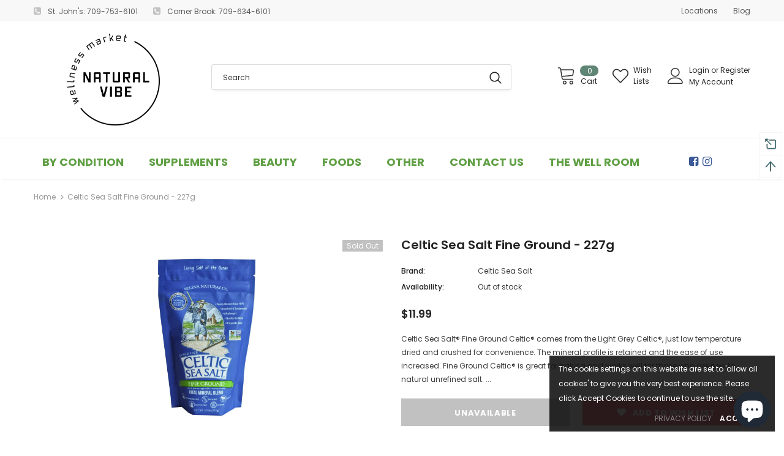

--- FILE ---
content_type: text/html; charset=utf-8
request_url: https://www.naturalvibe.ca/products/celtic-sea-salt-fine-ground-227g
body_size: 46188
content:
<!doctype html>
<!--[if lt IE 7]><html class="no-js lt-ie9 lt-ie8 lt-ie7" lang="en"> <![endif]-->
<!--[if IE 7]><html class="no-js lt-ie9 lt-ie8" lang="en"> <![endif]-->
<!--[if IE 8]><html class="no-js lt-ie9" lang="en"> <![endif]-->
<!--[if IE 9 ]><html class="ie9 no-js"> <![endif]-->
<!--[if (gt IE 9)|!(IE)]><!--> <html class="no-js"> <!--<![endif]-->
<head>

  <!-- Basic page needs ================================================== -->
  <meta charset="utf-8">
  <meta http-equiv="X-UA-Compatible" content="IE=edge,chrome=1">
	
  <!-- Title and description ================================================== -->
  <title>
  Celtic Sea Salt Fine Ground - 227g &ndash; The Natural Vibe
  </title>

  
  <meta name="description" content="Celtic Sea Salt® Fine Ground Celtic® comes from the Light Grey Celtic®, just low temperature dried and crushed for convenience. The mineral profile is retained and the ease of use increased. Fine Ground Celtic® is great for baking and works well for those who are new to natural unrefined salt.  The original and most tr">
  

  <!-- Product meta ================================================== -->
  


  <meta property="og:type" content="product">
  <meta property="og:title" content="Celtic Sea Salt Fine Ground - 227g">
  
  <meta property="og:image" content="http://www.naturalvibe.ca/cdn/shop/products/7899ece9d2de0f935a1c7963cad5_grande.jpg?v=1588694575">
  <meta property="og:image:secure_url" content="https://www.naturalvibe.ca/cdn/shop/products/7899ece9d2de0f935a1c7963cad5_grande.jpg?v=1588694575">
  
  <meta property="og:image" content="http://www.naturalvibe.ca/cdn/shop/products/b849b8089fb6e1bc457be8330ac9_grande.jpg?v=1588694575">
  <meta property="og:image:secure_url" content="https://www.naturalvibe.ca/cdn/shop/products/b849b8089fb6e1bc457be8330ac9_grande.jpg?v=1588694575">
  
  <meta property="og:image" content="http://www.naturalvibe.ca/cdn/shop/products/6cc98acaf82906a9b0c530431429_grande.jpg?v=1588694575">
  <meta property="og:image:secure_url" content="https://www.naturalvibe.ca/cdn/shop/products/6cc98acaf82906a9b0c530431429_grande.jpg?v=1588694575">
  
  <meta property="og:price:amount" content="11.99">
  <meta property="og:price:currency" content="CAD">


  <meta property="og:description" content="Celtic Sea Salt® Fine Ground Celtic® comes from the Light Grey Celtic®, just low temperature dried and crushed for convenience. The mineral profile is retained and the ease of use increased. Fine Ground Celtic® is great for baking and works well for those who are new to natural unrefined salt.  The original and most tr">


  <meta property="og:url" content="https://www.naturalvibe.ca/products/celtic-sea-salt-fine-ground-227g">
  <meta property="og:site_name" content="The Natural Vibe">
  <!-- /snippets/twitter-card.liquid -->





  <meta name="twitter:card" content="product">
  <meta name="twitter:title" content="Celtic Sea Salt Fine Ground - 227g">
  <meta name="twitter:description" content="Celtic Sea Salt® Fine Ground Celtic® comes from the Light Grey Celtic®, just low temperature dried and crushed for convenience. The mineral profile is retained and the ease of use increased. Fine Ground Celtic® is great for baking and works well for those who are new to natural unrefined salt. 
The original and most trusted sea salt brand, referenced in more culinary and nutritional books and journals than any other salt in the world. Celtic Sea Salt® is authentic, unprocessed, whole salt from pristine coastal regions. Our salts retain the natural balance and spectrum of essential minerals, supplying the body with over 80 vital trace minerals and elements.
 ">
  <meta name="twitter:image" content="https://www.naturalvibe.ca/cdn/shop/products/7899ece9d2de0f935a1c7963cad5_medium.jpg?v=1588694575">
  <meta name="twitter:image:width" content="240">
  <meta name="twitter:image:height" content="240">
  <meta name="twitter:label1" content="Price">
  <meta name="twitter:data1" content="$11.99 CAD">
  
  <meta name="twitter:label2" content="Brand">
  <meta name="twitter:data2" content="Celtic Sea Salt">
  



  <!-- Helpers ================================================== -->
  <link rel="canonical" href="https://www.naturalvibe.ca/products/celtic-sea-salt-fine-ground-227g">
  <meta name="viewport" content="width=device-width, initial-scale=1, maximum-scale=1, user-scalable=0, minimal-ui">
  
  <!-- Favicon -->
  
  <link rel="shortcut icon" href="//www.naturalvibe.ca/cdn/shop/files/NV_Logo_WHITE_32x32.png?v=1663871655" type="image/png">
  
 
   <!-- fonts -->
  
<script type="text/javascript">
  WebFontConfig = {
    google: { families: [ 
      
          'Poppins:100,200,300,400,500,600,700,800,900'
	  
      
      	
      		,
      	      
        'Poppins:100,200,300,400,500,600,700,800,900'
	  
    ] }
  };
  
  (function() {
    var wf = document.createElement('script');
    wf.src = ('https:' == document.location.protocol ? 'https' : 'http') +
      '://ajax.googleapis.com/ajax/libs/webfont/1/webfont.js';
    wf.type = 'text/javascript';
    wf.async = 'true';
    var s = document.getElementsByTagName('script')[0];
    s.parentNode.insertBefore(wf, s);
  })(); 
</script>

  
  <!-- Styles -->
  <link href="//www.naturalvibe.ca/cdn/shop/t/20/assets/vendor.min.css?v=100472052405884710241588517037" rel="stylesheet" type="text/css" media="all" />
<link href="//www.naturalvibe.ca/cdn/shop/t/20/assets/theme-styles.scss.css?v=104231482154993288681757963884" rel="stylesheet" type="text/css" media="all" />
<link href="//www.naturalvibe.ca/cdn/shop/t/20/assets/theme-styles-responsive.scss.css?v=118347716797585701781709408346" rel="stylesheet" type="text/css" media="all" />
<link href="//www.naturalvibe.ca/cdn/shop/t/20/assets/custom-css.css?v=178868886252987609321734360863" rel="stylesheet" type="text/css" media="all" />
  
   <!-- Scripts -->
  <script src="//www.naturalvibe.ca/cdn/shop/t/20/assets/jquery.min.js?v=56888366816115934351588517032" type="text/javascript"></script>
<script src="//www.naturalvibe.ca/cdn/shop/t/20/assets/jquery-cookie.min.js?v=72365755745404048181588517031" type="text/javascript"></script>
<script src="//www.naturalvibe.ca/cdn/shop/t/20/assets/lazysizes.min.js?v=84414966064882348651588517033" type="text/javascript"></script>

<script>
  	window.lazySizesConfig = window.lazySizesConfig || {};
    lazySizesConfig.loadMode = 1;
    window.lazySizesConfig.init = false;
    lazySizes.init();
  
    window.ajax_cart = "upsell";
    window.money_format = "${{amount}}";//"${{amount}} CAD";
    window.shop_currency = "CAD";
    window.show_multiple_currencies = false;
    window.use_color_swatch = false;
    window.color_swatch_style = "variant";
    window.enable_sidebar_multiple_choice = true;
    window.file_url = "//www.naturalvibe.ca/cdn/shop/files/?v=1594";
    window.asset_url = "";
    window.router = "";
    window.swatch_recently = "color";
    
    window.inventory_text = {
        in_stock: "In stock",
        many_in_stock: "Many in stock",
        out_of_stock: "Out of stock",
        add_to_cart: "Add to Cart",
        add_all_to_cart: "Add all to Cart",
        sold_out: "Sold out",
        select_options : "Select options",
        unavailable: "Unavailable",
        no_more_product: "No more product",
        show_options: "Show Variants",
        hide_options: "Hide Variants",
        adding : "Adding",
        thank_you : "Thank You",
        add_more : "Add More",
        cart_feedback : "Added",
        add_wishlist : "Add to Wish List",
        remove_wishlist : "Remove Wish List",
        previous: "Prev",
        next: "Next",
      	pre_order : "Pre Order",
    };
    window.multi_lang = false;
    window.infinity_scroll_feature = true;
    window.newsletter_popup = false;
    var hl = {
      url: 'the-healthy-vibe.myshopify.com',
      tid: '9691007',
      dom: 'www.naturalvibe.ca',
      lic: '48d02feb0b808dbf-dfb3-4ebd-8552-0d6e2311807fcab14796',
    };
</script>

  <!-- Header hook for plugins ================================ -->
  <script>window.performance && window.performance.mark && window.performance.mark('shopify.content_for_header.start');</script><meta name="google-site-verification" content="CGzrtdhR2El5to9s1hJ5zPX8htW2lxLO1GZb-zFPFto">
<meta name="google-site-verification" content="wAkSeP5_teWYcnUnNW1Yy0OXgncSCGQkZ3mqyhWf2Bo">
<meta id="shopify-digital-wallet" name="shopify-digital-wallet" content="/7018619/digital_wallets/dialog">
<meta name="shopify-checkout-api-token" content="1495116f396a563959ecce4e1eedfc2c">
<meta id="in-context-paypal-metadata" data-shop-id="7018619" data-venmo-supported="false" data-environment="production" data-locale="en_US" data-paypal-v4="true" data-currency="CAD">
<link rel="alternate" type="application/json+oembed" href="https://www.naturalvibe.ca/products/celtic-sea-salt-fine-ground-227g.oembed">
<script async="async" src="/checkouts/internal/preloads.js?locale=en-CA"></script>
<script id="shopify-features" type="application/json">{"accessToken":"1495116f396a563959ecce4e1eedfc2c","betas":["rich-media-storefront-analytics"],"domain":"www.naturalvibe.ca","predictiveSearch":true,"shopId":7018619,"locale":"en"}</script>
<script>var Shopify = Shopify || {};
Shopify.shop = "the-healthy-vibe.myshopify.com";
Shopify.locale = "en";
Shopify.currency = {"active":"CAD","rate":"1.0"};
Shopify.country = "CA";
Shopify.theme = {"name":"Healthy Vibe - Ella-3.0.0","id":96709542021,"schema_name":"Ella","schema_version":"3.0.0","theme_store_id":null,"role":"main"};
Shopify.theme.handle = "null";
Shopify.theme.style = {"id":null,"handle":null};
Shopify.cdnHost = "www.naturalvibe.ca/cdn";
Shopify.routes = Shopify.routes || {};
Shopify.routes.root = "/";</script>
<script type="module">!function(o){(o.Shopify=o.Shopify||{}).modules=!0}(window);</script>
<script>!function(o){function n(){var o=[];function n(){o.push(Array.prototype.slice.apply(arguments))}return n.q=o,n}var t=o.Shopify=o.Shopify||{};t.loadFeatures=n(),t.autoloadFeatures=n()}(window);</script>
<script id="shop-js-analytics" type="application/json">{"pageType":"product"}</script>
<script defer="defer" async type="module" src="//www.naturalvibe.ca/cdn/shopifycloud/shop-js/modules/v2/client.init-shop-cart-sync_BApSsMSl.en.esm.js"></script>
<script defer="defer" async type="module" src="//www.naturalvibe.ca/cdn/shopifycloud/shop-js/modules/v2/chunk.common_CBoos6YZ.esm.js"></script>
<script type="module">
  await import("//www.naturalvibe.ca/cdn/shopifycloud/shop-js/modules/v2/client.init-shop-cart-sync_BApSsMSl.en.esm.js");
await import("//www.naturalvibe.ca/cdn/shopifycloud/shop-js/modules/v2/chunk.common_CBoos6YZ.esm.js");

  window.Shopify.SignInWithShop?.initShopCartSync?.({"fedCMEnabled":true,"windoidEnabled":true});

</script>
<script>(function() {
  var isLoaded = false;
  function asyncLoad() {
    if (isLoaded) return;
    isLoaded = true;
    var urls = ["https:\/\/shy.elfsight.com\/p\/platform.js?shop=the-healthy-vibe.myshopify.com","https:\/\/whai-cdn.nyc3.cdn.digitaloceanspaces.com\/quiz\/production\/script_tag.js?shop=the-healthy-vibe.myshopify.com","https:\/\/reconvert-cdn.com\/assets\/js\/store_reconvert_node.js?v=2\u0026scid=NDg2Y2U3OWJiZTYzODg3MjllYmQ3NTQ4Zjc0NmFkMDkuZjg5MjU4MWE0ZGI2ZTkyZjk0MTNhN2NiYjBlYTVlMTE=\u0026shop=the-healthy-vibe.myshopify.com","\/\/cdn.shopify.com\/proxy\/6996f74f7c5bdaff1c73c59cebe489e5e7799d5e85602efc1ad499ee9010cdda\/api.goaffpro.com\/loader.js?shop=the-healthy-vibe.myshopify.com\u0026sp-cache-control=cHVibGljLCBtYXgtYWdlPTkwMA"];
    for (var i = 0; i < urls.length; i++) {
      var s = document.createElement('script');
      s.type = 'text/javascript';
      s.async = true;
      s.src = urls[i];
      var x = document.getElementsByTagName('script')[0];
      x.parentNode.insertBefore(s, x);
    }
  };
  if(window.attachEvent) {
    window.attachEvent('onload', asyncLoad);
  } else {
    window.addEventListener('load', asyncLoad, false);
  }
})();</script>
<script id="__st">var __st={"a":7018619,"offset":-12600,"reqid":"91fbecab-8ce8-4e69-b73c-baacdc3e2eb3-1768898515","pageurl":"www.naturalvibe.ca\/products\/celtic-sea-salt-fine-ground-227g","u":"c3a13b16fbe6","p":"product","rtyp":"product","rid":5007425175685};</script>
<script>window.ShopifyPaypalV4VisibilityTracking = true;</script>
<script id="captcha-bootstrap">!function(){'use strict';const t='contact',e='account',n='new_comment',o=[[t,t],['blogs',n],['comments',n],[t,'customer']],c=[[e,'customer_login'],[e,'guest_login'],[e,'recover_customer_password'],[e,'create_customer']],r=t=>t.map((([t,e])=>`form[action*='/${t}']:not([data-nocaptcha='true']) input[name='form_type'][value='${e}']`)).join(','),a=t=>()=>t?[...document.querySelectorAll(t)].map((t=>t.form)):[];function s(){const t=[...o],e=r(t);return a(e)}const i='password',u='form_key',d=['recaptcha-v3-token','g-recaptcha-response','h-captcha-response',i],f=()=>{try{return window.sessionStorage}catch{return}},m='__shopify_v',_=t=>t.elements[u];function p(t,e,n=!1){try{const o=window.sessionStorage,c=JSON.parse(o.getItem(e)),{data:r}=function(t){const{data:e,action:n}=t;return t[m]||n?{data:e,action:n}:{data:t,action:n}}(c);for(const[e,n]of Object.entries(r))t.elements[e]&&(t.elements[e].value=n);n&&o.removeItem(e)}catch(o){console.error('form repopulation failed',{error:o})}}const l='form_type',E='cptcha';function T(t){t.dataset[E]=!0}const w=window,h=w.document,L='Shopify',v='ce_forms',y='captcha';let A=!1;((t,e)=>{const n=(g='f06e6c50-85a8-45c8-87d0-21a2b65856fe',I='https://cdn.shopify.com/shopifycloud/storefront-forms-hcaptcha/ce_storefront_forms_captcha_hcaptcha.v1.5.2.iife.js',D={infoText:'Protected by hCaptcha',privacyText:'Privacy',termsText:'Terms'},(t,e,n)=>{const o=w[L][v],c=o.bindForm;if(c)return c(t,g,e,D).then(n);var r;o.q.push([[t,g,e,D],n]),r=I,A||(h.body.append(Object.assign(h.createElement('script'),{id:'captcha-provider',async:!0,src:r})),A=!0)});var g,I,D;w[L]=w[L]||{},w[L][v]=w[L][v]||{},w[L][v].q=[],w[L][y]=w[L][y]||{},w[L][y].protect=function(t,e){n(t,void 0,e),T(t)},Object.freeze(w[L][y]),function(t,e,n,w,h,L){const[v,y,A,g]=function(t,e,n){const i=e?o:[],u=t?c:[],d=[...i,...u],f=r(d),m=r(i),_=r(d.filter((([t,e])=>n.includes(e))));return[a(f),a(m),a(_),s()]}(w,h,L),I=t=>{const e=t.target;return e instanceof HTMLFormElement?e:e&&e.form},D=t=>v().includes(t);t.addEventListener('submit',(t=>{const e=I(t);if(!e)return;const n=D(e)&&!e.dataset.hcaptchaBound&&!e.dataset.recaptchaBound,o=_(e),c=g().includes(e)&&(!o||!o.value);(n||c)&&t.preventDefault(),c&&!n&&(function(t){try{if(!f())return;!function(t){const e=f();if(!e)return;const n=_(t);if(!n)return;const o=n.value;o&&e.removeItem(o)}(t);const e=Array.from(Array(32),(()=>Math.random().toString(36)[2])).join('');!function(t,e){_(t)||t.append(Object.assign(document.createElement('input'),{type:'hidden',name:u})),t.elements[u].value=e}(t,e),function(t,e){const n=f();if(!n)return;const o=[...t.querySelectorAll(`input[type='${i}']`)].map((({name:t})=>t)),c=[...d,...o],r={};for(const[a,s]of new FormData(t).entries())c.includes(a)||(r[a]=s);n.setItem(e,JSON.stringify({[m]:1,action:t.action,data:r}))}(t,e)}catch(e){console.error('failed to persist form',e)}}(e),e.submit())}));const S=(t,e)=>{t&&!t.dataset[E]&&(n(t,e.some((e=>e===t))),T(t))};for(const o of['focusin','change'])t.addEventListener(o,(t=>{const e=I(t);D(e)&&S(e,y())}));const B=e.get('form_key'),M=e.get(l),P=B&&M;t.addEventListener('DOMContentLoaded',(()=>{const t=y();if(P)for(const e of t)e.elements[l].value===M&&p(e,B);[...new Set([...A(),...v().filter((t=>'true'===t.dataset.shopifyCaptcha))])].forEach((e=>S(e,t)))}))}(h,new URLSearchParams(w.location.search),n,t,e,['guest_login'])})(!0,!0)}();</script>
<script integrity="sha256-4kQ18oKyAcykRKYeNunJcIwy7WH5gtpwJnB7kiuLZ1E=" data-source-attribution="shopify.loadfeatures" defer="defer" src="//www.naturalvibe.ca/cdn/shopifycloud/storefront/assets/storefront/load_feature-a0a9edcb.js" crossorigin="anonymous"></script>
<script data-source-attribution="shopify.dynamic_checkout.dynamic.init">var Shopify=Shopify||{};Shopify.PaymentButton=Shopify.PaymentButton||{isStorefrontPortableWallets:!0,init:function(){window.Shopify.PaymentButton.init=function(){};var t=document.createElement("script");t.src="https://www.naturalvibe.ca/cdn/shopifycloud/portable-wallets/latest/portable-wallets.en.js",t.type="module",document.head.appendChild(t)}};
</script>
<script data-source-attribution="shopify.dynamic_checkout.buyer_consent">
  function portableWalletsHideBuyerConsent(e){var t=document.getElementById("shopify-buyer-consent"),n=document.getElementById("shopify-subscription-policy-button");t&&n&&(t.classList.add("hidden"),t.setAttribute("aria-hidden","true"),n.removeEventListener("click",e))}function portableWalletsShowBuyerConsent(e){var t=document.getElementById("shopify-buyer-consent"),n=document.getElementById("shopify-subscription-policy-button");t&&n&&(t.classList.remove("hidden"),t.removeAttribute("aria-hidden"),n.addEventListener("click",e))}window.Shopify?.PaymentButton&&(window.Shopify.PaymentButton.hideBuyerConsent=portableWalletsHideBuyerConsent,window.Shopify.PaymentButton.showBuyerConsent=portableWalletsShowBuyerConsent);
</script>
<script data-source-attribution="shopify.dynamic_checkout.cart.bootstrap">document.addEventListener("DOMContentLoaded",(function(){function t(){return document.querySelector("shopify-accelerated-checkout-cart, shopify-accelerated-checkout")}if(t())Shopify.PaymentButton.init();else{new MutationObserver((function(e,n){t()&&(Shopify.PaymentButton.init(),n.disconnect())})).observe(document.body,{childList:!0,subtree:!0})}}));
</script>
<link id="shopify-accelerated-checkout-styles" rel="stylesheet" media="screen" href="https://www.naturalvibe.ca/cdn/shopifycloud/portable-wallets/latest/accelerated-checkout-backwards-compat.css" crossorigin="anonymous">
<style id="shopify-accelerated-checkout-cart">
        #shopify-buyer-consent {
  margin-top: 1em;
  display: inline-block;
  width: 100%;
}

#shopify-buyer-consent.hidden {
  display: none;
}

#shopify-subscription-policy-button {
  background: none;
  border: none;
  padding: 0;
  text-decoration: underline;
  font-size: inherit;
  cursor: pointer;
}

#shopify-subscription-policy-button::before {
  box-shadow: none;
}

      </style>

<script>window.performance && window.performance.mark && window.performance.mark('shopify.content_for_header.end');</script>

  <!--[if lt IE 9]>
  <script src="//html5shiv.googlecode.com/svn/trunk/html5.js" type="text/javascript"></script>
  <![endif]-->

  
  
  

  <script>

    Shopify.productOptionsMap = {};
    Shopify.quickViewOptionsMap = {};

    Shopify.updateOptionsInSelector = function(selectorIndex, wrapperSlt) {
        Shopify.optionsMap = wrapperSlt === '.product' ? Shopify.productOptionsMap : Shopify.quickViewOptionsMap;

        switch (selectorIndex) {
            case 0:
                var key = 'root';
                var selector = $(wrapperSlt + ' .single-option-selector:eq(0)');
                break;
            case 1:
                var key = $(wrapperSlt + ' .single-option-selector:eq(0)').val();
                var selector = $(wrapperSlt + ' .single-option-selector:eq(1)');
                break;
            case 2:
                var key = $(wrapperSlt + ' .single-option-selector:eq(0)').val();
                key += ' / ' + $(wrapperSlt + ' .single-option-selector:eq(1)').val();
                var selector = $(wrapperSlt + ' .single-option-selector:eq(2)');
        }

        var initialValue = selector.val();

        selector.empty();

        var availableOptions = Shopify.optionsMap[key];

        if (availableOptions && availableOptions.length) {
            for (var i = 0; i < availableOptions.length; i++) {
                var option = availableOptions[i];

                var newOption = $('<option></option>').val(option).html(option);

                selector.append(newOption);
            }

            $(wrapperSlt + ' .swatch[data-option-index="' + selectorIndex + '"] .swatch-element').each(function() {
                if ($.inArray($(this).attr('data-value'), availableOptions) !== -1) {
                    $(this).removeClass('soldout').find(':radio').removeAttr('disabled', 'disabled').removeAttr('checked');
                }
                else {
                    $(this).addClass('soldout').find(':radio').removeAttr('checked').attr('disabled', 'disabled');
                }
            });

            if ($.inArray(initialValue, availableOptions) !== -1) {
                selector.val(initialValue);
            }

            selector.trigger('change');
        };
    };

    Shopify.linkOptionSelectors = function(product, wrapperSlt) {
        // Building our mapping object.
        Shopify.optionsMap = wrapperSlt === '.product' ? Shopify.productOptionsMap : Shopify.quickViewOptionsMap;

        for (var i = 0; i < product.variants.length; i++) {
            var variant = product.variants[i];

            if (variant.available) {
                // Gathering values for the 1st drop-down.
                Shopify.optionsMap['root'] = Shopify.optionsMap['root'] || [];

                Shopify.optionsMap['root'].push(variant.option1);
                Shopify.optionsMap['root'] = Shopify.uniq(Shopify.optionsMap['root']);

                // Gathering values for the 2nd drop-down.
                if (product.options.length > 1) {
                var key = variant.option1;
                    Shopify.optionsMap[key] = Shopify.optionsMap[key] || [];
                    Shopify.optionsMap[key].push(variant.option2);
                    Shopify.optionsMap[key] = Shopify.uniq(Shopify.optionsMap[key]);
                }

                // Gathering values for the 3rd drop-down.
                if (product.options.length === 3) {
                    var key = variant.option1 + ' / ' + variant.option2;
                    Shopify.optionsMap[key] = Shopify.optionsMap[key] || [];
                    Shopify.optionsMap[key].push(variant.option3);
                    Shopify.optionsMap[key] = Shopify.uniq(Shopify.optionsMap[key]);
                }
            }
        };

        // Update options right away.
        Shopify.updateOptionsInSelector(0, wrapperSlt);

        if (product.options.length > 1) Shopify.updateOptionsInSelector(1, wrapperSlt);
        if (product.options.length === 3) Shopify.updateOptionsInSelector(2, wrapperSlt);

        // When there is an update in the first dropdown.
        $(wrapperSlt + " .single-option-selector:eq(0)").change(function() {
            Shopify.updateOptionsInSelector(1, wrapperSlt);
            if (product.options.length === 3) Shopify.updateOptionsInSelector(2, wrapperSlt);
            return true;
        });

        // When there is an update in the second dropdown.
        $(wrapperSlt + " .single-option-selector:eq(1)").change(function() {
            if (product.options.length === 3) Shopify.updateOptionsInSelector(2, wrapperSlt);
            return true;
        });
    };
</script>

  
  <!-- Begin Constant Contact Active Forms -->
<script> var _ctct_m = "ba519269b22d7cf3c3af33b6c7249f8a"; </script>
<script id="signupScript" src="//static.ctctcdn.com/js/signup-form-widget/current/signup-form-widget.min.js" async defer></script>
<!-- End Constant Contact Active Forms -->
  
<script src="https://cdn.shopify.com/extensions/e4b3a77b-20c9-4161-b1bb-deb87046128d/inbox-1253/assets/inbox-chat-loader.js" type="text/javascript" defer="defer"></script>
<link href="https://monorail-edge.shopifysvc.com" rel="dns-prefetch">
<script>(function(){if ("sendBeacon" in navigator && "performance" in window) {try {var session_token_from_headers = performance.getEntriesByType('navigation')[0].serverTiming.find(x => x.name == '_s').description;} catch {var session_token_from_headers = undefined;}var session_cookie_matches = document.cookie.match(/_shopify_s=([^;]*)/);var session_token_from_cookie = session_cookie_matches && session_cookie_matches.length === 2 ? session_cookie_matches[1] : "";var session_token = session_token_from_headers || session_token_from_cookie || "";function handle_abandonment_event(e) {var entries = performance.getEntries().filter(function(entry) {return /monorail-edge.shopifysvc.com/.test(entry.name);});if (!window.abandonment_tracked && entries.length === 0) {window.abandonment_tracked = true;var currentMs = Date.now();var navigation_start = performance.timing.navigationStart;var payload = {shop_id: 7018619,url: window.location.href,navigation_start,duration: currentMs - navigation_start,session_token,page_type: "product"};window.navigator.sendBeacon("https://monorail-edge.shopifysvc.com/v1/produce", JSON.stringify({schema_id: "online_store_buyer_site_abandonment/1.1",payload: payload,metadata: {event_created_at_ms: currentMs,event_sent_at_ms: currentMs}}));}}window.addEventListener('pagehide', handle_abandonment_event);}}());</script>
<script id="web-pixels-manager-setup">(function e(e,d,r,n,o){if(void 0===o&&(o={}),!Boolean(null===(a=null===(i=window.Shopify)||void 0===i?void 0:i.analytics)||void 0===a?void 0:a.replayQueue)){var i,a;window.Shopify=window.Shopify||{};var t=window.Shopify;t.analytics=t.analytics||{};var s=t.analytics;s.replayQueue=[],s.publish=function(e,d,r){return s.replayQueue.push([e,d,r]),!0};try{self.performance.mark("wpm:start")}catch(e){}var l=function(){var e={modern:/Edge?\/(1{2}[4-9]|1[2-9]\d|[2-9]\d{2}|\d{4,})\.\d+(\.\d+|)|Firefox\/(1{2}[4-9]|1[2-9]\d|[2-9]\d{2}|\d{4,})\.\d+(\.\d+|)|Chrom(ium|e)\/(9{2}|\d{3,})\.\d+(\.\d+|)|(Maci|X1{2}).+ Version\/(15\.\d+|(1[6-9]|[2-9]\d|\d{3,})\.\d+)([,.]\d+|)( \(\w+\)|)( Mobile\/\w+|) Safari\/|Chrome.+OPR\/(9{2}|\d{3,})\.\d+\.\d+|(CPU[ +]OS|iPhone[ +]OS|CPU[ +]iPhone|CPU IPhone OS|CPU iPad OS)[ +]+(15[._]\d+|(1[6-9]|[2-9]\d|\d{3,})[._]\d+)([._]\d+|)|Android:?[ /-](13[3-9]|1[4-9]\d|[2-9]\d{2}|\d{4,})(\.\d+|)(\.\d+|)|Android.+Firefox\/(13[5-9]|1[4-9]\d|[2-9]\d{2}|\d{4,})\.\d+(\.\d+|)|Android.+Chrom(ium|e)\/(13[3-9]|1[4-9]\d|[2-9]\d{2}|\d{4,})\.\d+(\.\d+|)|SamsungBrowser\/([2-9]\d|\d{3,})\.\d+/,legacy:/Edge?\/(1[6-9]|[2-9]\d|\d{3,})\.\d+(\.\d+|)|Firefox\/(5[4-9]|[6-9]\d|\d{3,})\.\d+(\.\d+|)|Chrom(ium|e)\/(5[1-9]|[6-9]\d|\d{3,})\.\d+(\.\d+|)([\d.]+$|.*Safari\/(?![\d.]+ Edge\/[\d.]+$))|(Maci|X1{2}).+ Version\/(10\.\d+|(1[1-9]|[2-9]\d|\d{3,})\.\d+)([,.]\d+|)( \(\w+\)|)( Mobile\/\w+|) Safari\/|Chrome.+OPR\/(3[89]|[4-9]\d|\d{3,})\.\d+\.\d+|(CPU[ +]OS|iPhone[ +]OS|CPU[ +]iPhone|CPU IPhone OS|CPU iPad OS)[ +]+(10[._]\d+|(1[1-9]|[2-9]\d|\d{3,})[._]\d+)([._]\d+|)|Android:?[ /-](13[3-9]|1[4-9]\d|[2-9]\d{2}|\d{4,})(\.\d+|)(\.\d+|)|Mobile Safari.+OPR\/([89]\d|\d{3,})\.\d+\.\d+|Android.+Firefox\/(13[5-9]|1[4-9]\d|[2-9]\d{2}|\d{4,})\.\d+(\.\d+|)|Android.+Chrom(ium|e)\/(13[3-9]|1[4-9]\d|[2-9]\d{2}|\d{4,})\.\d+(\.\d+|)|Android.+(UC? ?Browser|UCWEB|U3)[ /]?(15\.([5-9]|\d{2,})|(1[6-9]|[2-9]\d|\d{3,})\.\d+)\.\d+|SamsungBrowser\/(5\.\d+|([6-9]|\d{2,})\.\d+)|Android.+MQ{2}Browser\/(14(\.(9|\d{2,})|)|(1[5-9]|[2-9]\d|\d{3,})(\.\d+|))(\.\d+|)|K[Aa][Ii]OS\/(3\.\d+|([4-9]|\d{2,})\.\d+)(\.\d+|)/},d=e.modern,r=e.legacy,n=navigator.userAgent;return n.match(d)?"modern":n.match(r)?"legacy":"unknown"}(),u="modern"===l?"modern":"legacy",c=(null!=n?n:{modern:"",legacy:""})[u],f=function(e){return[e.baseUrl,"/wpm","/b",e.hashVersion,"modern"===e.buildTarget?"m":"l",".js"].join("")}({baseUrl:d,hashVersion:r,buildTarget:u}),m=function(e){var d=e.version,r=e.bundleTarget,n=e.surface,o=e.pageUrl,i=e.monorailEndpoint;return{emit:function(e){var a=e.status,t=e.errorMsg,s=(new Date).getTime(),l=JSON.stringify({metadata:{event_sent_at_ms:s},events:[{schema_id:"web_pixels_manager_load/3.1",payload:{version:d,bundle_target:r,page_url:o,status:a,surface:n,error_msg:t},metadata:{event_created_at_ms:s}}]});if(!i)return console&&console.warn&&console.warn("[Web Pixels Manager] No Monorail endpoint provided, skipping logging."),!1;try{return self.navigator.sendBeacon.bind(self.navigator)(i,l)}catch(e){}var u=new XMLHttpRequest;try{return u.open("POST",i,!0),u.setRequestHeader("Content-Type","text/plain"),u.send(l),!0}catch(e){return console&&console.warn&&console.warn("[Web Pixels Manager] Got an unhandled error while logging to Monorail."),!1}}}}({version:r,bundleTarget:l,surface:e.surface,pageUrl:self.location.href,monorailEndpoint:e.monorailEndpoint});try{o.browserTarget=l,function(e){var d=e.src,r=e.async,n=void 0===r||r,o=e.onload,i=e.onerror,a=e.sri,t=e.scriptDataAttributes,s=void 0===t?{}:t,l=document.createElement("script"),u=document.querySelector("head"),c=document.querySelector("body");if(l.async=n,l.src=d,a&&(l.integrity=a,l.crossOrigin="anonymous"),s)for(var f in s)if(Object.prototype.hasOwnProperty.call(s,f))try{l.dataset[f]=s[f]}catch(e){}if(o&&l.addEventListener("load",o),i&&l.addEventListener("error",i),u)u.appendChild(l);else{if(!c)throw new Error("Did not find a head or body element to append the script");c.appendChild(l)}}({src:f,async:!0,onload:function(){if(!function(){var e,d;return Boolean(null===(d=null===(e=window.Shopify)||void 0===e?void 0:e.analytics)||void 0===d?void 0:d.initialized)}()){var d=window.webPixelsManager.init(e)||void 0;if(d){var r=window.Shopify.analytics;r.replayQueue.forEach((function(e){var r=e[0],n=e[1],o=e[2];d.publishCustomEvent(r,n,o)})),r.replayQueue=[],r.publish=d.publishCustomEvent,r.visitor=d.visitor,r.initialized=!0}}},onerror:function(){return m.emit({status:"failed",errorMsg:"".concat(f," has failed to load")})},sri:function(e){var d=/^sha384-[A-Za-z0-9+/=]+$/;return"string"==typeof e&&d.test(e)}(c)?c:"",scriptDataAttributes:o}),m.emit({status:"loading"})}catch(e){m.emit({status:"failed",errorMsg:(null==e?void 0:e.message)||"Unknown error"})}}})({shopId: 7018619,storefrontBaseUrl: "https://www.naturalvibe.ca",extensionsBaseUrl: "https://extensions.shopifycdn.com/cdn/shopifycloud/web-pixels-manager",monorailEndpoint: "https://monorail-edge.shopifysvc.com/unstable/produce_batch",surface: "storefront-renderer",enabledBetaFlags: ["2dca8a86"],webPixelsConfigList: [{"id":"599261425","configuration":"{\"shop\":\"the-healthy-vibe.myshopify.com\",\"cookie_duration\":\"604800\"}","eventPayloadVersion":"v1","runtimeContext":"STRICT","scriptVersion":"a2e7513c3708f34b1f617d7ce88f9697","type":"APP","apiClientId":2744533,"privacyPurposes":["ANALYTICS","MARKETING"],"dataSharingAdjustments":{"protectedCustomerApprovalScopes":["read_customer_address","read_customer_email","read_customer_name","read_customer_personal_data","read_customer_phone"]}},{"id":"474841329","configuration":"{\"config\":\"{\\\"pixel_id\\\":\\\"AW-665268297\\\",\\\"target_country\\\":\\\"CA\\\",\\\"gtag_events\\\":[{\\\"type\\\":\\\"search\\\",\\\"action_label\\\":\\\"AW-665268297\\\/RRWNCPfN1sQBEMngnL0C\\\"},{\\\"type\\\":\\\"begin_checkout\\\",\\\"action_label\\\":\\\"AW-665268297\\\/tkD-CN7M1sQBEMngnL0C\\\"},{\\\"type\\\":\\\"view_item\\\",\\\"action_label\\\":[\\\"AW-665268297\\\/fvY_CNjM1sQBEMngnL0C\\\",\\\"MC-QHX3T9NF84\\\"]},{\\\"type\\\":\\\"purchase\\\",\\\"action_label\\\":[\\\"AW-665268297\\\/TxGPCNXM1sQBEMngnL0C\\\",\\\"MC-QHX3T9NF84\\\"]},{\\\"type\\\":\\\"page_view\\\",\\\"action_label\\\":[\\\"AW-665268297\\\/pRMTCNLM1sQBEMngnL0C\\\",\\\"MC-QHX3T9NF84\\\"]},{\\\"type\\\":\\\"add_payment_info\\\",\\\"action_label\\\":\\\"AW-665268297\\\/GmoyCPrN1sQBEMngnL0C\\\"},{\\\"type\\\":\\\"add_to_cart\\\",\\\"action_label\\\":\\\"AW-665268297\\\/UYkQCNvM1sQBEMngnL0C\\\"}],\\\"enable_monitoring_mode\\\":false}\"}","eventPayloadVersion":"v1","runtimeContext":"OPEN","scriptVersion":"b2a88bafab3e21179ed38636efcd8a93","type":"APP","apiClientId":1780363,"privacyPurposes":[],"dataSharingAdjustments":{"protectedCustomerApprovalScopes":["read_customer_address","read_customer_email","read_customer_name","read_customer_personal_data","read_customer_phone"]}},{"id":"188055793","configuration":"{\"pixel_id\":\"715027005691512\",\"pixel_type\":\"facebook_pixel\",\"metaapp_system_user_token\":\"-\"}","eventPayloadVersion":"v1","runtimeContext":"OPEN","scriptVersion":"ca16bc87fe92b6042fbaa3acc2fbdaa6","type":"APP","apiClientId":2329312,"privacyPurposes":["ANALYTICS","MARKETING","SALE_OF_DATA"],"dataSharingAdjustments":{"protectedCustomerApprovalScopes":["read_customer_address","read_customer_email","read_customer_name","read_customer_personal_data","read_customer_phone"]}},{"id":"68649201","configuration":"{\"tagID\":\"2613731849578\"}","eventPayloadVersion":"v1","runtimeContext":"STRICT","scriptVersion":"18031546ee651571ed29edbe71a3550b","type":"APP","apiClientId":3009811,"privacyPurposes":["ANALYTICS","MARKETING","SALE_OF_DATA"],"dataSharingAdjustments":{"protectedCustomerApprovalScopes":["read_customer_address","read_customer_email","read_customer_name","read_customer_personal_data","read_customer_phone"]}},{"id":"69173489","eventPayloadVersion":"v1","runtimeContext":"LAX","scriptVersion":"1","type":"CUSTOM","privacyPurposes":["ANALYTICS"],"name":"Google Analytics tag (migrated)"},{"id":"shopify-app-pixel","configuration":"{}","eventPayloadVersion":"v1","runtimeContext":"STRICT","scriptVersion":"0450","apiClientId":"shopify-pixel","type":"APP","privacyPurposes":["ANALYTICS","MARKETING"]},{"id":"shopify-custom-pixel","eventPayloadVersion":"v1","runtimeContext":"LAX","scriptVersion":"0450","apiClientId":"shopify-pixel","type":"CUSTOM","privacyPurposes":["ANALYTICS","MARKETING"]}],isMerchantRequest: false,initData: {"shop":{"name":"The Natural Vibe","paymentSettings":{"currencyCode":"CAD"},"myshopifyDomain":"the-healthy-vibe.myshopify.com","countryCode":"CA","storefrontUrl":"https:\/\/www.naturalvibe.ca"},"customer":null,"cart":null,"checkout":null,"productVariants":[{"price":{"amount":11.99,"currencyCode":"CAD"},"product":{"title":"Celtic Sea Salt Fine Ground - 227g","vendor":"Celtic Sea Salt","id":"5007425175685","untranslatedTitle":"Celtic Sea Salt Fine Ground - 227g","url":"\/products\/celtic-sea-salt-fine-ground-227g","type":"Sea Salt"},"id":"33986241921157","image":{"src":"\/\/www.naturalvibe.ca\/cdn\/shop\/products\/7899ece9d2de0f935a1c7963cad5.jpg?v=1588694575"},"sku":"VM00010417","title":"Default Title","untranslatedTitle":"Default Title"}],"purchasingCompany":null},},"https://www.naturalvibe.ca/cdn","fcfee988w5aeb613cpc8e4bc33m6693e112",{"modern":"","legacy":""},{"shopId":"7018619","storefrontBaseUrl":"https:\/\/www.naturalvibe.ca","extensionBaseUrl":"https:\/\/extensions.shopifycdn.com\/cdn\/shopifycloud\/web-pixels-manager","surface":"storefront-renderer","enabledBetaFlags":"[\"2dca8a86\"]","isMerchantRequest":"false","hashVersion":"fcfee988w5aeb613cpc8e4bc33m6693e112","publish":"custom","events":"[[\"page_viewed\",{}],[\"product_viewed\",{\"productVariant\":{\"price\":{\"amount\":11.99,\"currencyCode\":\"CAD\"},\"product\":{\"title\":\"Celtic Sea Salt Fine Ground - 227g\",\"vendor\":\"Celtic Sea Salt\",\"id\":\"5007425175685\",\"untranslatedTitle\":\"Celtic Sea Salt Fine Ground - 227g\",\"url\":\"\/products\/celtic-sea-salt-fine-ground-227g\",\"type\":\"Sea Salt\"},\"id\":\"33986241921157\",\"image\":{\"src\":\"\/\/www.naturalvibe.ca\/cdn\/shop\/products\/7899ece9d2de0f935a1c7963cad5.jpg?v=1588694575\"},\"sku\":\"VM00010417\",\"title\":\"Default Title\",\"untranslatedTitle\":\"Default Title\"}}]]"});</script><script>
  window.ShopifyAnalytics = window.ShopifyAnalytics || {};
  window.ShopifyAnalytics.meta = window.ShopifyAnalytics.meta || {};
  window.ShopifyAnalytics.meta.currency = 'CAD';
  var meta = {"product":{"id":5007425175685,"gid":"gid:\/\/shopify\/Product\/5007425175685","vendor":"Celtic Sea Salt","type":"Sea Salt","handle":"celtic-sea-salt-fine-ground-227g","variants":[{"id":33986241921157,"price":1199,"name":"Celtic Sea Salt Fine Ground - 227g","public_title":null,"sku":"VM00010417"}],"remote":false},"page":{"pageType":"product","resourceType":"product","resourceId":5007425175685,"requestId":"91fbecab-8ce8-4e69-b73c-baacdc3e2eb3-1768898515"}};
  for (var attr in meta) {
    window.ShopifyAnalytics.meta[attr] = meta[attr];
  }
</script>
<script class="analytics">
  (function () {
    var customDocumentWrite = function(content) {
      var jquery = null;

      if (window.jQuery) {
        jquery = window.jQuery;
      } else if (window.Checkout && window.Checkout.$) {
        jquery = window.Checkout.$;
      }

      if (jquery) {
        jquery('body').append(content);
      }
    };

    var hasLoggedConversion = function(token) {
      if (token) {
        return document.cookie.indexOf('loggedConversion=' + token) !== -1;
      }
      return false;
    }

    var setCookieIfConversion = function(token) {
      if (token) {
        var twoMonthsFromNow = new Date(Date.now());
        twoMonthsFromNow.setMonth(twoMonthsFromNow.getMonth() + 2);

        document.cookie = 'loggedConversion=' + token + '; expires=' + twoMonthsFromNow;
      }
    }

    var trekkie = window.ShopifyAnalytics.lib = window.trekkie = window.trekkie || [];
    if (trekkie.integrations) {
      return;
    }
    trekkie.methods = [
      'identify',
      'page',
      'ready',
      'track',
      'trackForm',
      'trackLink'
    ];
    trekkie.factory = function(method) {
      return function() {
        var args = Array.prototype.slice.call(arguments);
        args.unshift(method);
        trekkie.push(args);
        return trekkie;
      };
    };
    for (var i = 0; i < trekkie.methods.length; i++) {
      var key = trekkie.methods[i];
      trekkie[key] = trekkie.factory(key);
    }
    trekkie.load = function(config) {
      trekkie.config = config || {};
      trekkie.config.initialDocumentCookie = document.cookie;
      var first = document.getElementsByTagName('script')[0];
      var script = document.createElement('script');
      script.type = 'text/javascript';
      script.onerror = function(e) {
        var scriptFallback = document.createElement('script');
        scriptFallback.type = 'text/javascript';
        scriptFallback.onerror = function(error) {
                var Monorail = {
      produce: function produce(monorailDomain, schemaId, payload) {
        var currentMs = new Date().getTime();
        var event = {
          schema_id: schemaId,
          payload: payload,
          metadata: {
            event_created_at_ms: currentMs,
            event_sent_at_ms: currentMs
          }
        };
        return Monorail.sendRequest("https://" + monorailDomain + "/v1/produce", JSON.stringify(event));
      },
      sendRequest: function sendRequest(endpointUrl, payload) {
        // Try the sendBeacon API
        if (window && window.navigator && typeof window.navigator.sendBeacon === 'function' && typeof window.Blob === 'function' && !Monorail.isIos12()) {
          var blobData = new window.Blob([payload], {
            type: 'text/plain'
          });

          if (window.navigator.sendBeacon(endpointUrl, blobData)) {
            return true;
          } // sendBeacon was not successful

        } // XHR beacon

        var xhr = new XMLHttpRequest();

        try {
          xhr.open('POST', endpointUrl);
          xhr.setRequestHeader('Content-Type', 'text/plain');
          xhr.send(payload);
        } catch (e) {
          console.log(e);
        }

        return false;
      },
      isIos12: function isIos12() {
        return window.navigator.userAgent.lastIndexOf('iPhone; CPU iPhone OS 12_') !== -1 || window.navigator.userAgent.lastIndexOf('iPad; CPU OS 12_') !== -1;
      }
    };
    Monorail.produce('monorail-edge.shopifysvc.com',
      'trekkie_storefront_load_errors/1.1',
      {shop_id: 7018619,
      theme_id: 96709542021,
      app_name: "storefront",
      context_url: window.location.href,
      source_url: "//www.naturalvibe.ca/cdn/s/trekkie.storefront.cd680fe47e6c39ca5d5df5f0a32d569bc48c0f27.min.js"});

        };
        scriptFallback.async = true;
        scriptFallback.src = '//www.naturalvibe.ca/cdn/s/trekkie.storefront.cd680fe47e6c39ca5d5df5f0a32d569bc48c0f27.min.js';
        first.parentNode.insertBefore(scriptFallback, first);
      };
      script.async = true;
      script.src = '//www.naturalvibe.ca/cdn/s/trekkie.storefront.cd680fe47e6c39ca5d5df5f0a32d569bc48c0f27.min.js';
      first.parentNode.insertBefore(script, first);
    };
    trekkie.load(
      {"Trekkie":{"appName":"storefront","development":false,"defaultAttributes":{"shopId":7018619,"isMerchantRequest":null,"themeId":96709542021,"themeCityHash":"5096853409257308643","contentLanguage":"en","currency":"CAD","eventMetadataId":"e207629e-1939-4817-8590-3fcc5e351c9e"},"isServerSideCookieWritingEnabled":true,"monorailRegion":"shop_domain","enabledBetaFlags":["65f19447"]},"Session Attribution":{},"S2S":{"facebookCapiEnabled":false,"source":"trekkie-storefront-renderer","apiClientId":580111}}
    );

    var loaded = false;
    trekkie.ready(function() {
      if (loaded) return;
      loaded = true;

      window.ShopifyAnalytics.lib = window.trekkie;

      var originalDocumentWrite = document.write;
      document.write = customDocumentWrite;
      try { window.ShopifyAnalytics.merchantGoogleAnalytics.call(this); } catch(error) {};
      document.write = originalDocumentWrite;

      window.ShopifyAnalytics.lib.page(null,{"pageType":"product","resourceType":"product","resourceId":5007425175685,"requestId":"91fbecab-8ce8-4e69-b73c-baacdc3e2eb3-1768898515","shopifyEmitted":true});

      var match = window.location.pathname.match(/checkouts\/(.+)\/(thank_you|post_purchase)/)
      var token = match? match[1]: undefined;
      if (!hasLoggedConversion(token)) {
        setCookieIfConversion(token);
        window.ShopifyAnalytics.lib.track("Viewed Product",{"currency":"CAD","variantId":33986241921157,"productId":5007425175685,"productGid":"gid:\/\/shopify\/Product\/5007425175685","name":"Celtic Sea Salt Fine Ground - 227g","price":"11.99","sku":"VM00010417","brand":"Celtic Sea Salt","variant":null,"category":"Sea Salt","nonInteraction":true,"remote":false},undefined,undefined,{"shopifyEmitted":true});
      window.ShopifyAnalytics.lib.track("monorail:\/\/trekkie_storefront_viewed_product\/1.1",{"currency":"CAD","variantId":33986241921157,"productId":5007425175685,"productGid":"gid:\/\/shopify\/Product\/5007425175685","name":"Celtic Sea Salt Fine Ground - 227g","price":"11.99","sku":"VM00010417","brand":"Celtic Sea Salt","variant":null,"category":"Sea Salt","nonInteraction":true,"remote":false,"referer":"https:\/\/www.naturalvibe.ca\/products\/celtic-sea-salt-fine-ground-227g"});
      }
    });


        var eventsListenerScript = document.createElement('script');
        eventsListenerScript.async = true;
        eventsListenerScript.src = "//www.naturalvibe.ca/cdn/shopifycloud/storefront/assets/shop_events_listener-3da45d37.js";
        document.getElementsByTagName('head')[0].appendChild(eventsListenerScript);

})();</script>
  <script>
  if (!window.ga || (window.ga && typeof window.ga !== 'function')) {
    window.ga = function ga() {
      (window.ga.q = window.ga.q || []).push(arguments);
      if (window.Shopify && window.Shopify.analytics && typeof window.Shopify.analytics.publish === 'function') {
        window.Shopify.analytics.publish("ga_stub_called", {}, {sendTo: "google_osp_migration"});
      }
      console.error("Shopify's Google Analytics stub called with:", Array.from(arguments), "\nSee https://help.shopify.com/manual/promoting-marketing/pixels/pixel-migration#google for more information.");
    };
    if (window.Shopify && window.Shopify.analytics && typeof window.Shopify.analytics.publish === 'function') {
      window.Shopify.analytics.publish("ga_stub_initialized", {}, {sendTo: "google_osp_migration"});
    }
  }
</script>
<script
  defer
  src="https://www.naturalvibe.ca/cdn/shopifycloud/perf-kit/shopify-perf-kit-3.0.4.min.js"
  data-application="storefront-renderer"
  data-shop-id="7018619"
  data-render-region="gcp-us-central1"
  data-page-type="product"
  data-theme-instance-id="96709542021"
  data-theme-name="Ella"
  data-theme-version="3.0.0"
  data-monorail-region="shop_domain"
  data-resource-timing-sampling-rate="10"
  data-shs="true"
  data-shs-beacon="true"
  data-shs-export-with-fetch="true"
  data-shs-logs-sample-rate="1"
  data-shs-beacon-endpoint="https://www.naturalvibe.ca/api/collect"
></script>
</head>

    

    

<body data-url-lang="/cart" id="celtic-sea-salt-fine-ground-227g" class="  template-product">
  	
    
<div class="wrapper-header wrapper_header_supermarket header-lang-style2">
    <div id="shopify-section-header-supermarket" class="shopify-section"><style>
    /*  Header Top  */
    
    
    
    /*  Search  */
    
    
    
    
    /*  Header Middel  */
    
    

    
    
    
    
    
    /*  Header Bottom  */
    
    
    
    
    /*  Cart  */
    
    
  
  	

    .header-logo a.logo-title {
      color: #000000;
    }
    

       
    .header-top {
        
        background-color: #232323;
        
        color: #ffffff;
    }

    .header-top a {
        color: #ffffff;
    }
    
    .header-top .top-message p a:hover {
        border-bottom-color: #ffffff;
    }
    
    .header-top .close:hover {
        color: #ffffff;
    }

    .header-top .clock-item {
        border-color: rgba(255, 255, 255, 0.8);
    }
    
    
    .cart-icon .cartCount {
        background-color: #5f8575;
        color: #ffffff;
    }

    
    .header-supermarket .search-form .search-bar {
        background-color: #ffffff;
        border: 1px solid #dcdcdc;
    }

    .header-supermarket .search-form .input-group-field {
        color: #323232;
    }

    .header-supermarket .search-form .search-bar ::-webkit-input-placeholder {
        color: #323232;
    }

    .header-supermarket .search-form .search-bar ::-moz-placeholder {
        color: #323232;
    }

    .header-supermarket .search-form .search-bar :-ms-input-placeholder {
        color: #323232;
    }

    .header-supermarket .search-form .search-bar :-moz-placeholder {
        color: #323232;
    }
    
    
    .logo-img {
        display: block;
    }
    
    .logo-fixed .logo-img img,
    .header-mb .logo-img img {
        max-height: 80px;
    }
    
    .header-pc .logo-img img {
        max-height: 150px;
    }   

    .header-bottom .header-panel-top {
        background-color: #f8f8f8;       
    }

    .header-bottom .lang-currency-groups .dropdown-label,
    .header-bottom .header-links a,
    .header-bottom .info-store .info-text,
    .header-bottom .info-store .info-text a {
        color: #5a5a5a;
    }

    .header-bottom .info-store .info-icon {
        color: #c3c3c3;
    }

    .header-bottom .free-shipping-text {
        color: #232323;
    }

    @media (max-width:767px) {
        .search-open .wrapper-header .header-search__form {
            background-color: #ffffff; 
        }
    }

    @media (min-width:1200px) {
        .header-supermarket .search-form .icon-search {
            color: #232323;
        }

        .wrapper_header_supermarket .header-panel-bt {
            background-color: #ffffff;
        }

        .wrapper_header_supermarket .acc-links,
        .wrapper_header_supermarket .wishlist,
        .wrapper_header_supermarket .header-cart a {
            color: #232323;
        }

        .wrapper_header_supermarket .icon-user,
        .wrapper_header_supermarket .wishlist svg,
        .wrapper_header_supermarket .header-cart .cart-icon {
            color: #323232;
        }

        .wrapper_header_supermarket .header-cart .cartCount {
            background-color: #5f8575;
            color: #ffffff;
        }
    }
</style>

<header class="site-header header-supermarket" role="banner">
    
  
    <a href="#" class="icon-nav close-menu-mb" title="Menu Mobile Icon" data-menu-mb-toogle>
        <span class="icon-line"></span>
    </a>

    <div class="header-bottom" data-sticky-mb>
        <div class="wrapper-header-bt">
            <div class="container">
                <div class="header-mb">          
    <div class="header-mb-left header-mb-items">
        <div class="hamburger-icon svg-mb">
            <a href="#" class="icon-nav" title="Menu Mobile Icon" data-menu-mb-toogle>
                <span class="icon-line"></span>
            </a>
        </div>

      	
        <div class="search-mb svg-mb">
            <a href="#" title="Search Icon" class="icon-search" data-search-mobile-toggle>
                <svg data-icon="search" viewBox="0 0 512 512" width="100%" height="100%">
    <path d="M495,466.2L377.2,348.4c29.2-35.6,46.8-81.2,46.8-130.9C424,103.5,331.5,11,217.5,11C103.4,11,11,103.5,11,217.5   S103.4,424,217.5,424c49.7,0,95.2-17.5,130.8-46.7L466.1,495c8,8,20.9,8,28.9,0C503,487.1,503,474.1,495,466.2z M217.5,382.9   C126.2,382.9,52,308.7,52,217.5S126.2,52,217.5,52C308.7,52,383,126.3,383,217.5S308.7,382.9,217.5,382.9z"></path>
</svg>
            </a>

            <a href="javascript:void(0)" title="close" class="close close-search">
                <svg aria-hidden="true" data-prefix="fal" data-icon="times" role="img" xmlns="http://www.w3.org/2000/svg" viewBox="0 0 320 512" class="svg-inline--fa fa-times fa-w-10 fa-2x"><path fill="currentColor" d="M193.94 256L296.5 153.44l21.15-21.15c3.12-3.12 3.12-8.19 0-11.31l-22.63-22.63c-3.12-3.12-8.19-3.12-11.31 0L160 222.06 36.29 98.34c-3.12-3.12-8.19-3.12-11.31 0L2.34 120.97c-3.12 3.12-3.12 8.19 0 11.31L126.06 256 2.34 379.71c-3.12 3.12-3.12 8.19 0 11.31l22.63 22.63c3.12 3.12 8.19 3.12 11.31 0L160 289.94 262.56 392.5l21.15 21.15c3.12 3.12 8.19 3.12 11.31 0l22.63-22.63c3.12-3.12 3.12-8.19 0-11.31L193.94 256z" class=""></path></svg>
            </a>
        
            <div class="search-form" data-ajax-search>
    <div class="header-search">
        <div class="header-search__form">
            <a href="javascript:void(0)" title="close" class="close close-search">
                <svg aria-hidden="true" data-prefix="fal" data-icon="times" role="img" xmlns="http://www.w3.org/2000/svg" viewBox="0 0 320 512" class="svg-inline--fa fa-times fa-w-10 fa-2x"><path fill="currentColor" d="M193.94 256L296.5 153.44l21.15-21.15c3.12-3.12 3.12-8.19 0-11.31l-22.63-22.63c-3.12-3.12-8.19-3.12-11.31 0L160 222.06 36.29 98.34c-3.12-3.12-8.19-3.12-11.31 0L2.34 120.97c-3.12 3.12-3.12 8.19 0 11.31L126.06 256 2.34 379.71c-3.12 3.12-3.12 8.19 0 11.31l22.63 22.63c3.12 3.12 8.19 3.12 11.31 0L160 289.94 262.56 392.5l21.15 21.15c3.12 3.12 8.19 3.12 11.31 0l22.63-22.63c3.12-3.12 3.12-8.19 0-11.31L193.94 256z" class=""></path></svg>
            </a>

            <form action="/search" method="get" class="search-bar" role="search">
                <input type="hidden" name="type" value="product">

                <input type="search" name="q" 
                     
                    placeholder="Search" 
                    class="input-group-field header-search__input" aria-label="Search Site" autocomplete="off">
        
                <button type="submit" class="btn icon-search">
                    <svg data-icon="search" viewBox="0 0 512 512" width="100%" height="100%">
    <path d="M495,466.2L377.2,348.4c29.2-35.6,46.8-81.2,46.8-130.9C424,103.5,331.5,11,217.5,11C103.4,11,11,103.5,11,217.5   S103.4,424,217.5,424c49.7,0,95.2-17.5,130.8-46.7L466.1,495c8,8,20.9,8,28.9,0C503,487.1,503,474.1,495,466.2z M217.5,382.9   C126.2,382.9,52,308.7,52,217.5S126.2,52,217.5,52C308.7,52,383,126.3,383,217.5S308.7,382.9,217.5,382.9z"></path>
</svg>
                </button>
            </form>       
        </div>

        <div class="quickSearchResultsWrap" style="display: none;">
            <div class="custom-scrollbar">
                <div class="container">
                    
                    <div class="header-block header-search__trending">
                        <div class="box-title">
                            
<span>
  trending
</span>

                        </div>

                        <ul class="list-item">
                            
                            
                            

                            <li class="item">
                                <a href="/search?q=keto*&amp;type=product" title="" class="highlight">
                                    <i class="fa fa-search" aria-hidden="true"></i>
                                    
<span>
  keto
</span>

                                </a>
                            </li>
                            

                            

                            

                            <li class="item">
                                <a href="/search?q=sleep*&amp;type=product" title="" class="highlight">
                                    <i class="fa fa-search" aria-hidden="true"></i>
                                    
<span>
  sleep
</span>

                                </a>
                            </li>
                            

                            

                            
                            <li class="item">
                                <a href="/search?q=silver*&amp;type=product" title="" class="highlight">
                                    <i class="fa fa-search" aria-hidden="true"></i>
                                    
<span>
  silver
</span>

                                </a>
                            </li>
                            

                            

                            
                            <li class="item">
                                <a href="/search?q=coffee*&amp;type=product" title="" class="highlight">
                                    <i class="fa fa-search" aria-hidden="true"></i>
                                    
<span>
  coffee
</span>

                                </a>
                            </li>
                            

                            

                            
                            <li class="item">
                                <a href="/search?q=vitamins-a-k*&amp;type=product" title="" class="highlight">
                                    <i class="fa fa-search" aria-hidden="true"></i>
                                    
<span>
  vitamins a-k
</span>

                                </a>
                            </li>
                            

                            

                            
                            <li class="item">
                                <a href="/search?q=immune-support*&amp;type=product" title="" class="highlight">
                                    <i class="fa fa-search" aria-hidden="true"></i>
                                    
<span>
  immune support
</span>

                                </a>
                            </li>
                            
                        </ul>
                    </div>
                    

                    
                    <div class="header-block header-search__product">
                        <div class="box-title">
                            
<span>
  Popular Products
</span>

                        </div>

                        <div class="search__products">
                            <div class="products-grid row">
                                
                                <div class="grid-item col-6 col-sm-4">
                                    





<!-- new product -->




<div class="inner product-item on-sale" data-product-id="product-5066145693829">
  <div class="inner-top">
  	<div class="product-top">
      <div class="product-image image-swap">
        <a href="/products/nakaplat-vit-d-spray-100ml" class="product-grid-image" data-collections-related="/collections/?view=related">
          <img alt="Naka Platinum Vitamin D 1000 IU Sublingual Spray - 100 ML"
               class="images-one lazyload"
               data-srcset="//www.naturalvibe.ca/cdn/shop/products/VitD-100ml_large.jpg?v=1598897923"
               data-widths="[180, 360, 540, 720, 900, 1080, 1296, 1512, 1728, 2048]"
               data-aspectratio="1.0"
               data-sizes="auto">

          <span class="images-two">
            <img alt="Naka Platinum Vitamin D 1000 IU Sublingual Spray - 100 ML"
                 class="lazyload"
                 data-srcset="//www.naturalvibe.ca/cdn/shop/products/Plat-vitD-1-450x450_large.jpg?v=1598897923"
                 data-widths="[180, 360, 540, 720, 900, 1080, 1296, 1512, 1728, 2048]"
                 data-aspectratio="1.0"
                 data-sizes="auto">

          </span>	
          
        </a>
      </div>

      
      <div class="product-label">
        
        
        <strong class="label sale-label" >
          Sale
        </strong>
        
        <br>
        
        
        
        
      </div>
      
    </div>
    
    <div class="product-bottom">
      
      <div class="product-vendor">
        <a href="/collections/vendors?q=Naka%20Platinum" title="Naka Platinum">Naka Platinum</a>
      </div>
      
      
      <a class="product-title" href="/products/nakaplat-vit-d-spray-100ml">
        
<span>
  Naka Platinum Vitamin D 1000 IU Sublingual Spray - 100 ML
</span>

      </a>
      
      
      <span class="shopify-product-reviews-badge" data-id="5066145693829"></span>
      
            
      <div class="price-box">
        
        <div class="price-sale">
          <span class="old-price">$24.99</span>
          <span class="special-price">$21.24</span>
        </div>
        
      </div>
      
      
      <ul class="item-swatch">
    
  
  	
    
  
    
    

    
  
  	
    
  
    
    
</ul>

      
    </div>
    
    
    <div class="action">
      
<form action="/cart/add" method="post" class="variants" id="sidebar-product-form-5066145693829" data-id="product-actions-5066145693829" enctype="multipart/form-data">
  
  
  <input type="hidden" name="id" value="34226834440325" />
  <input type="hidden" name="quantity" value="1" />
  <button data-btn-addToCart class="btn add-to-cart-btn" type="submit" data-form-id="#sidebar-product-form-5066145693829" >
    Add to Cart 
  </button>
  
  
</form>
    </div>   
    
  </div>
</div>
                                </div>
                                
                                <div class="grid-item col-6 col-sm-4">
                                    





<!-- new product -->




<div class="inner product-item" data-product-id="product-6153995419813">
  <div class="inner-top">
  	<div class="product-top">
      <div class="product-image image-swap">
        <a href="/products/vogel-herbamare-sodium-free" class="product-grid-image" data-collections-related="/collections/?view=related">
          <img alt="A.Vogel Herbamare Natural Salt Substitute - 125g"
               class="images-one lazyload"
               data-srcset="//www.naturalvibe.ca/cdn/shop/products/34264_13_herbamare-sodium-free-125g_large.png?v=1621355187"
               data-widths="[180, 360, 540, 720, 900, 1080, 1296, 1512, 1728, 2048]"
               data-aspectratio="1.0"
               data-sizes="auto">

          <span class="images-two">
            <img alt="A.Vogel Herbamare Natural Salt Substitute - 125g"
                 class="lazyload"
                 data-srcset="//www.naturalvibe.ca/cdn/shop/products/nutri-table-herbamare-sodium-free_large.png?v=1621355197"
                 data-widths="[180, 360, 540, 720, 900, 1080, 1296, 1512, 1728, 2048]"
                 data-aspectratio="1.0"
                 data-sizes="auto">

          </span>	
          
        </a>
      </div>

      
    </div>
    
    <div class="product-bottom">
      
      <div class="product-vendor">
        <a href="/collections/vendors?q=A.Vogel" title="A.Vogel">A.Vogel</a>
      </div>
      
      
      <a class="product-title" href="/products/vogel-herbamare-sodium-free">
        
<span>
  A.Vogel Herbamare Natural Salt Substitute - 125g
</span>

      </a>
      
      
      <span class="shopify-product-reviews-badge" data-id="6153995419813"></span>
      
            
      <div class="price-box">
        
        <div class="price-regular">
          <span>$5.99</span>
        </div>
        
      </div>
      
      
      <ul class="item-swatch">
    
  
  	
    
  
    
    

    
  
  	
    
  
    
    
</ul>

      
    </div>
    
    
    <div class="action">
      
<form action="/cart/add" method="post" class="variants" id="sidebar-product-form-6153995419813" data-id="product-actions-6153995419813" enctype="multipart/form-data">
  
  
  <input type="hidden" name="id" value="37854379901093" />
  <input type="hidden" name="quantity" value="1" />
  <button data-btn-addToCart class="btn add-to-cart-btn" type="submit" data-form-id="#sidebar-product-form-6153995419813" >
    Add to Cart 
  </button>
  
  
</form>
    </div>   
    
  </div>
</div>
                                </div>
                                
                                <div class="grid-item col-6 col-sm-4">
                                    





<!-- new product -->




<div class="inner product-item sold-out" data-product-id="product-806231998508">
  <div class="inner-top">
  	<div class="product-top">
      <div class="product-image">
        <a href="/products/mad-hippie-face-cream" class="product-grid-image" data-collections-related="/collections/?view=related">
          <img alt="Mad Hippie Face Cream - 30ml"             
               data-srcset="//www.naturalvibe.ca/cdn/shop/products/Mad_Hippie_-_Main_Product_Images_-_Face_Cream_1024x1024_f836271c-3846-46c3-9d9b-56e57580689e_large.jpg?v=1524012755"
               class="lazyload"
               data-widths="[180, 360, 540, 720, 900, 1080, 1296, 1512, 1728, 2048]"
               data-aspectratio="0.7998046875"
               data-sizes="auto">       
          
        </a>
      </div>

      
      <div class="product-label">
        
        
        <strong class="label sold-out-label" >
          Sold out
        </strong>
        <br>
        
        
        
      </div>
      
    </div>
    
    <div class="product-bottom">
      
      <div class="product-vendor">
        <a href="/collections/vendors?q=Mad%20Hippie" title="Mad Hippie">Mad Hippie</a>
      </div>
      
      
      <a class="product-title" href="/products/mad-hippie-face-cream">
        
<span>
  Mad Hippie Face Cream - 30ml
</span>

      </a>
      
      
      <span class="shopify-product-reviews-badge" data-id="806231998508"></span>
      
            
      <div class="price-box">
        
        <div class="price-regular">
          <span>$35.99</span>
        </div>
        
      </div>
      
      
      <ul class="item-swatch">
    
  
  	
    
  
    
    

    
  
  	
    
  
    
    
</ul>

      
    </div>
    
    
    <div class="action">
      
<form action="/cart/add" method="post" class="variants" id="sidebar-product-form-806231998508" data-id="product-actions-806231998508" enctype="multipart/form-data">
  
  <button class="btn add-to-cart-btn" type="submit" disabled="disabled" >
    Unavailable
  </button>
  
</form>
    </div>   
    
  </div>
</div>
                                </div>
                                
                            </div>                    
                        </div>
                    </div>
                    
                    
                    <div class="header-search__results-wrapper"></div>          
                </div>
            </div>
        </div>
    </div>
  
     

    <script id="search-results-template" type="text/template7">
        
        {{#if is_loading}}
        <div class="header-search__results">
            <div class="header-search__spinner-container">
                <div class="loading-modal modal"><div></div><div></div><div></div><div></div></div>
            </div>
        </div>

        {{else}}

        {{#if is_show}}
        <div class="header-search__results header-block">
            
            {{#if has_results}}
            <div class="box-title">
                Product Results
            </div>

            <div class="search__products">
                <div class="products-grid row">
                    {{#each results}}

                    <div class="grid-item col-6 col-sm-4">
                        <div class="inner product-item">
                            <div class="inner-top">
                                <div class="product-top">
                                    <div class="product-image">
                                        <a href="{{url}}" class="product-grid-image">
                                            <img src="{{image}}" alt="{{image_alt}}">                                               
                                        </a>
                                    </div>
                                </div>

                                <div class="product-bottom">
                                    <div class="product-vendor">
                                        {{vendor}}
                                    </div>

                                    <a class="product-title" href="{{url}}">
                                        {{title}}
                                    </a>

                                    <div class="price-box">
                                        {{#if on_sale}}
                                        <div class="price-sale">
                                            <span class="old-price">{{ compare_at_price }}</span>
                                            <span class="special-price">
                                                {{ price }}
                                            </span>
                                        </div>
                                        {{else}}
                                        <div class="price-regular">
                                            <span>{{ price }}</span>
                                        </div>
                                        {{/if}}
                                    </div>
                                </div>
                            </div>
                        </div>
                    </div>

                    {{/each}}
                </div>              
            </div>
            
            <div class="text-center">            
                <a href="{{results_url}}" class="text-results header-search__see-more" data-results-count="{{results_count}}">
                    {{results_label}} ({{results_count}})
                </a>
            </div>
            {{else}}

            <p class="header-search__no-results text-results">{{ results_label }}</p>
            {{/if}}
            
        </div>
        {{/if}}
        {{/if}}
    
    </script>
</div>
        </div>  
      	
    </div>

  <div class="header-mb-middle header-mb-items">
    <div class="header-logo">
      
      <a class="logo-img" href="/" title="Logo">
        <img data-src="//www.naturalvibe.ca/cdn/shop/files/NV_Logo.png?v=1663870521"
             src="//www.naturalvibe.ca/cdn/shop/files/NV_Logo.png?v=1663870521"
             alt="The Natural Vibe" itemprop="logo" class="lazyautosizes lazyloade" data-sizes="auto">
      </a>
      
    </div>
  </div>

  <div class="header-mb-right header-mb-items">
    
    <div class="acc-mb svg-mb">
      <a href="#" title="User Icon" class="icon-user" data-user-mobile-toggle>
        <svg xmlns="http://www.w3.org/2000/svg" xmlns:xlink="http://www.w3.org/1999/xlink" id="lnr-user" viewBox="0 0 1024 1024" width="100%" height="100%"><title>user</title><path class="path1" d="M486.4 563.2c-155.275 0-281.6-126.325-281.6-281.6s126.325-281.6 281.6-281.6 281.6 126.325 281.6 281.6-126.325 281.6-281.6 281.6zM486.4 51.2c-127.043 0-230.4 103.357-230.4 230.4s103.357 230.4 230.4 230.4c127.042 0 230.4-103.357 230.4-230.4s-103.358-230.4-230.4-230.4z"/><path class="path2" d="M896 1024h-819.2c-42.347 0-76.8-34.451-76.8-76.8 0-3.485 0.712-86.285 62.72-168.96 36.094-48.126 85.514-86.36 146.883-113.634 74.957-33.314 168.085-50.206 276.797-50.206 108.71 0 201.838 16.893 276.797 50.206 61.37 27.275 110.789 65.507 146.883 113.634 62.008 82.675 62.72 165.475 62.72 168.96 0 42.349-34.451 76.8-76.8 76.8zM486.4 665.6c-178.52 0-310.267 48.789-381 141.093-53.011 69.174-54.195 139.904-54.2 140.61 0 14.013 11.485 25.498 25.6 25.498h819.2c14.115 0 25.6-11.485 25.6-25.6-0.006-0.603-1.189-71.333-54.198-140.507-70.734-92.304-202.483-141.093-381.002-141.093z"/></svg>
      </a>
    </div>
    
    <div class="cart-icon svg-mb">
      <a href="#" title="Cart Icon" data-cart-toggle>       
        
<svg viewBox="0 0 1024 1024" xmlns="http://www.w3.org/2000/svg">
    <path class="path1" d="M409.6 1024c-56.464 0-102.4-45.936-102.4-102.4s45.936-102.4 102.4-102.4S512 865.136 512 921.6 466.064 1024 409.6 1024zm0-153.6c-28.232 0-51.2 22.968-51.2 51.2s22.968 51.2 51.2 51.2 51.2-22.968 51.2-51.2-22.968-51.2-51.2-51.2z"></path>
    <path class="path2" d="M768 1024c-56.464 0-102.4-45.936-102.4-102.4S711.536 819.2 768 819.2s102.4 45.936 102.4 102.4S824.464 1024 768 1024zm0-153.6c-28.232 0-51.2 22.968-51.2 51.2s22.968 51.2 51.2 51.2 51.2-22.968 51.2-51.2-22.968-51.2-51.2-51.2z"></path>
    <path class="path3" d="M898.021 228.688C885.162 213.507 865.763 204.8 844.8 204.8H217.954l-5.085-30.506C206.149 133.979 168.871 102.4 128 102.4H76.8c-14.138 0-25.6 11.462-25.6 25.6s11.462 25.6 25.6 25.6H128c15.722 0 31.781 13.603 34.366 29.112l85.566 513.395C254.65 736.421 291.929 768 332.799 768h512c14.139 0 25.6-11.461 25.6-25.6s-11.461-25.6-25.6-25.6h-512c-15.722 0-31.781-13.603-34.366-29.11l-12.63-75.784 510.206-44.366c39.69-3.451 75.907-36.938 82.458-76.234l34.366-206.194c3.448-20.677-1.952-41.243-14.813-56.424zm-35.69 48.006l-34.366 206.194c-2.699 16.186-20.043 32.221-36.39 33.645l-514.214 44.714-50.874-305.246h618.314c5.968 0 10.995 2.054 14.155 5.782 3.157 3.73 4.357 9.024 3.376 14.912z"></path>
</svg>



        <span class="cartCount" data-cart-count>
          0
        </span>
      </a>
    </div>
  </div>          
</div>
            </div>
        
            <div class="header-pc">
                
                <div class="header-panel-top">
                    <div class="container">
                        <div class="row">
                            
                            <div class="wrapper-left col-12 col-xl-8">
                                <ul class="info-store">
                                    
                                    <li class="text">
                                        
                                        <span class="info-icon">
                                            <i class="fa fa-phone-square"></i>
                                        </span>
                                        

                                        <div class="info-text">
                                            
<span>
  St. John's: 709-753-6101
</span>

                                        </div>
                                    </li>
                                    
                                    
                                    
                                    <li class="text">
                                        
                                        <span class="info-icon">
                                            <i class="fa fa-phone-square"></i>
                                        </span>
                                        

                                        <div class="info-text">
                                            
<span>
  Corner Brook: 709-634-6101
</span>

                                        </div>
                                    </li>
                                    
                                </ul>
                            </div>
                            


                            

                            
                            <div class="wrapper-right col-12 col-xl-4">
                                
                                <ul class="header-links">
                                    
                                    <li class="link">
                                        <a href="/pages/contact-us">
                                            
<span>
  Locations
</span>

                                        </a>
                                    </li>
                                    
                
                                    
                                    <li class="link">
                                        <a href="https://blog.thenaturalvibe.ca/">
                                            
<span>
  Blog
</span>

                                        </a>
                                    </li>
                                    
                                </ul>
                                

                                
                            </div>
                            
                        </div>
                    </div>
                </div>
                

                <div class="header-panel-bt">
                    <div class="container">
                        <div class="row">
                            <div class="col-12 col-xl-3 wrapper-left header-items">
                                <div class="header-logo" itemscope itemtype="http://schema.org/Organization">
                                  <meta itemprop="url" content="https://www.naturalvibe.ca">
                                    
                                    <a class="logo-img" href="/" title="Logo">
                                    <img itemprop="logo" data-src="//www.naturalvibe.ca/cdn/shop/files/NV_Logo.png?v=1663870521"
                                        src="//www.naturalvibe.ca/cdn/shop/files/NV_Logo.png?v=1663870521"
                                        alt="The Natural Vibe" itemprop="logo" class="lazyautosizes lazyloaded" data-sizes="auto">
                                    </a>
                                    
                                </div>
                            </div>

                            <div class="col-12 col-xl-5 wrapper-center header-items">
                                
                                <div class="nav-search">                    
                                    <div class="search-form" data-ajax-search>
    <div class="header-search">
        <div class="header-search__form">
            <a href="javascript:void(0)" title="close" class="close close-search">
                <svg aria-hidden="true" data-prefix="fal" data-icon="times" role="img" xmlns="http://www.w3.org/2000/svg" viewBox="0 0 320 512" class="svg-inline--fa fa-times fa-w-10 fa-2x"><path fill="currentColor" d="M193.94 256L296.5 153.44l21.15-21.15c3.12-3.12 3.12-8.19 0-11.31l-22.63-22.63c-3.12-3.12-8.19-3.12-11.31 0L160 222.06 36.29 98.34c-3.12-3.12-8.19-3.12-11.31 0L2.34 120.97c-3.12 3.12-3.12 8.19 0 11.31L126.06 256 2.34 379.71c-3.12 3.12-3.12 8.19 0 11.31l22.63 22.63c3.12 3.12 8.19 3.12 11.31 0L160 289.94 262.56 392.5l21.15 21.15c3.12 3.12 8.19 3.12 11.31 0l22.63-22.63c3.12-3.12 3.12-8.19 0-11.31L193.94 256z" class=""></path></svg>
            </a>

            <form action="/search" method="get" class="search-bar" role="search">
                <input type="hidden" name="type" value="product">

                <input type="search" name="q" 
                     
                    placeholder="Search" 
                    class="input-group-field header-search__input" aria-label="Search Site" autocomplete="off">
        
                <button type="submit" class="btn icon-search">
                    <svg data-icon="search" viewBox="0 0 512 512" width="100%" height="100%">
    <path d="M495,466.2L377.2,348.4c29.2-35.6,46.8-81.2,46.8-130.9C424,103.5,331.5,11,217.5,11C103.4,11,11,103.5,11,217.5   S103.4,424,217.5,424c49.7,0,95.2-17.5,130.8-46.7L466.1,495c8,8,20.9,8,28.9,0C503,487.1,503,474.1,495,466.2z M217.5,382.9   C126.2,382.9,52,308.7,52,217.5S126.2,52,217.5,52C308.7,52,383,126.3,383,217.5S308.7,382.9,217.5,382.9z"></path>
</svg>
                </button>
            </form>       
        </div>

        <div class="quickSearchResultsWrap" style="display: none;">
            <div class="custom-scrollbar">
                <div class="container">
                    
                    <div class="header-block header-search__trending">
                        <div class="box-title">
                            
<span>
  trending
</span>

                        </div>

                        <ul class="list-item">
                            
                            
                            

                            <li class="item">
                                <a href="/search?q=keto*&amp;type=product" title="" class="highlight">
                                    <i class="fa fa-search" aria-hidden="true"></i>
                                    
<span>
  keto
</span>

                                </a>
                            </li>
                            

                            

                            

                            <li class="item">
                                <a href="/search?q=sleep*&amp;type=product" title="" class="highlight">
                                    <i class="fa fa-search" aria-hidden="true"></i>
                                    
<span>
  sleep
</span>

                                </a>
                            </li>
                            

                            

                            
                            <li class="item">
                                <a href="/search?q=silver*&amp;type=product" title="" class="highlight">
                                    <i class="fa fa-search" aria-hidden="true"></i>
                                    
<span>
  silver
</span>

                                </a>
                            </li>
                            

                            

                            
                            <li class="item">
                                <a href="/search?q=coffee*&amp;type=product" title="" class="highlight">
                                    <i class="fa fa-search" aria-hidden="true"></i>
                                    
<span>
  coffee
</span>

                                </a>
                            </li>
                            

                            

                            
                            <li class="item">
                                <a href="/search?q=vitamins-a-k*&amp;type=product" title="" class="highlight">
                                    <i class="fa fa-search" aria-hidden="true"></i>
                                    
<span>
  vitamins a-k
</span>

                                </a>
                            </li>
                            

                            

                            
                            <li class="item">
                                <a href="/search?q=immune-support*&amp;type=product" title="" class="highlight">
                                    <i class="fa fa-search" aria-hidden="true"></i>
                                    
<span>
  immune support
</span>

                                </a>
                            </li>
                            
                        </ul>
                    </div>
                    

                    
                    <div class="header-block header-search__product">
                        <div class="box-title">
                            
<span>
  Popular Products
</span>

                        </div>

                        <div class="search__products">
                            <div class="products-grid row">
                                
                                <div class="grid-item col-6 col-sm-4">
                                    





<!-- new product -->




<div class="inner product-item on-sale" data-product-id="product-5066145693829">
  <div class="inner-top">
  	<div class="product-top">
      <div class="product-image image-swap">
        <a href="/products/nakaplat-vit-d-spray-100ml" class="product-grid-image" data-collections-related="/collections/?view=related">
          <img alt="Naka Platinum Vitamin D 1000 IU Sublingual Spray - 100 ML"
               class="images-one lazyload"
               data-srcset="//www.naturalvibe.ca/cdn/shop/products/VitD-100ml_large.jpg?v=1598897923"
               data-widths="[180, 360, 540, 720, 900, 1080, 1296, 1512, 1728, 2048]"
               data-aspectratio="1.0"
               data-sizes="auto">

          <span class="images-two">
            <img alt="Naka Platinum Vitamin D 1000 IU Sublingual Spray - 100 ML"
                 class="lazyload"
                 data-srcset="//www.naturalvibe.ca/cdn/shop/products/Plat-vitD-1-450x450_large.jpg?v=1598897923"
                 data-widths="[180, 360, 540, 720, 900, 1080, 1296, 1512, 1728, 2048]"
                 data-aspectratio="1.0"
                 data-sizes="auto">

          </span>	
          
        </a>
      </div>

      
      <div class="product-label">
        
        
        <strong class="label sale-label" >
          Sale
        </strong>
        
        <br>
        
        
        
        
      </div>
      
    </div>
    
    <div class="product-bottom">
      
      <div class="product-vendor">
        <a href="/collections/vendors?q=Naka%20Platinum" title="Naka Platinum">Naka Platinum</a>
      </div>
      
      
      <a class="product-title" href="/products/nakaplat-vit-d-spray-100ml">
        
<span>
  Naka Platinum Vitamin D 1000 IU Sublingual Spray - 100 ML
</span>

      </a>
      
      
      <span class="shopify-product-reviews-badge" data-id="5066145693829"></span>
      
            
      <div class="price-box">
        
        <div class="price-sale">
          <span class="old-price">$24.99</span>
          <span class="special-price">$21.24</span>
        </div>
        
      </div>
      
      
      <ul class="item-swatch">
    
  
  	
    
  
    
    

    
  
  	
    
  
    
    
</ul>

      
    </div>
    
    
    <div class="action">
      
<form action="/cart/add" method="post" class="variants" id="sidebar-product-form-5066145693829" data-id="product-actions-5066145693829" enctype="multipart/form-data">
  
  
  <input type="hidden" name="id" value="34226834440325" />
  <input type="hidden" name="quantity" value="1" />
  <button data-btn-addToCart class="btn add-to-cart-btn" type="submit" data-form-id="#sidebar-product-form-5066145693829" >
    Add to Cart 
  </button>
  
  
</form>
    </div>   
    
  </div>
</div>
                                </div>
                                
                                <div class="grid-item col-6 col-sm-4">
                                    





<!-- new product -->




<div class="inner product-item" data-product-id="product-6153995419813">
  <div class="inner-top">
  	<div class="product-top">
      <div class="product-image image-swap">
        <a href="/products/vogel-herbamare-sodium-free" class="product-grid-image" data-collections-related="/collections/?view=related">
          <img alt="A.Vogel Herbamare Natural Salt Substitute - 125g"
               class="images-one lazyload"
               data-srcset="//www.naturalvibe.ca/cdn/shop/products/34264_13_herbamare-sodium-free-125g_large.png?v=1621355187"
               data-widths="[180, 360, 540, 720, 900, 1080, 1296, 1512, 1728, 2048]"
               data-aspectratio="1.0"
               data-sizes="auto">

          <span class="images-two">
            <img alt="A.Vogel Herbamare Natural Salt Substitute - 125g"
                 class="lazyload"
                 data-srcset="//www.naturalvibe.ca/cdn/shop/products/nutri-table-herbamare-sodium-free_large.png?v=1621355197"
                 data-widths="[180, 360, 540, 720, 900, 1080, 1296, 1512, 1728, 2048]"
                 data-aspectratio="1.0"
                 data-sizes="auto">

          </span>	
          
        </a>
      </div>

      
    </div>
    
    <div class="product-bottom">
      
      <div class="product-vendor">
        <a href="/collections/vendors?q=A.Vogel" title="A.Vogel">A.Vogel</a>
      </div>
      
      
      <a class="product-title" href="/products/vogel-herbamare-sodium-free">
        
<span>
  A.Vogel Herbamare Natural Salt Substitute - 125g
</span>

      </a>
      
      
      <span class="shopify-product-reviews-badge" data-id="6153995419813"></span>
      
            
      <div class="price-box">
        
        <div class="price-regular">
          <span>$5.99</span>
        </div>
        
      </div>
      
      
      <ul class="item-swatch">
    
  
  	
    
  
    
    

    
  
  	
    
  
    
    
</ul>

      
    </div>
    
    
    <div class="action">
      
<form action="/cart/add" method="post" class="variants" id="sidebar-product-form-6153995419813" data-id="product-actions-6153995419813" enctype="multipart/form-data">
  
  
  <input type="hidden" name="id" value="37854379901093" />
  <input type="hidden" name="quantity" value="1" />
  <button data-btn-addToCart class="btn add-to-cart-btn" type="submit" data-form-id="#sidebar-product-form-6153995419813" >
    Add to Cart 
  </button>
  
  
</form>
    </div>   
    
  </div>
</div>
                                </div>
                                
                                <div class="grid-item col-6 col-sm-4">
                                    





<!-- new product -->




<div class="inner product-item sold-out" data-product-id="product-806231998508">
  <div class="inner-top">
  	<div class="product-top">
      <div class="product-image">
        <a href="/products/mad-hippie-face-cream" class="product-grid-image" data-collections-related="/collections/?view=related">
          <img alt="Mad Hippie Face Cream - 30ml"             
               data-srcset="//www.naturalvibe.ca/cdn/shop/products/Mad_Hippie_-_Main_Product_Images_-_Face_Cream_1024x1024_f836271c-3846-46c3-9d9b-56e57580689e_large.jpg?v=1524012755"
               class="lazyload"
               data-widths="[180, 360, 540, 720, 900, 1080, 1296, 1512, 1728, 2048]"
               data-aspectratio="0.7998046875"
               data-sizes="auto">       
          
        </a>
      </div>

      
      <div class="product-label">
        
        
        <strong class="label sold-out-label" >
          Sold out
        </strong>
        <br>
        
        
        
      </div>
      
    </div>
    
    <div class="product-bottom">
      
      <div class="product-vendor">
        <a href="/collections/vendors?q=Mad%20Hippie" title="Mad Hippie">Mad Hippie</a>
      </div>
      
      
      <a class="product-title" href="/products/mad-hippie-face-cream">
        
<span>
  Mad Hippie Face Cream - 30ml
</span>

      </a>
      
      
      <span class="shopify-product-reviews-badge" data-id="806231998508"></span>
      
            
      <div class="price-box">
        
        <div class="price-regular">
          <span>$35.99</span>
        </div>
        
      </div>
      
      
      <ul class="item-swatch">
    
  
  	
    
  
    
    

    
  
  	
    
  
    
    
</ul>

      
    </div>
    
    
    <div class="action">
      
<form action="/cart/add" method="post" class="variants" id="sidebar-product-form-806231998508" data-id="product-actions-806231998508" enctype="multipart/form-data">
  
  <button class="btn add-to-cart-btn" type="submit" disabled="disabled" >
    Unavailable
  </button>
  
</form>
    </div>   
    
  </div>
</div>
                                </div>
                                
                            </div>                    
                        </div>
                    </div>
                    
                    
                    <div class="header-search__results-wrapper"></div>          
                </div>
            </div>
        </div>
    </div>
  
     

    <script id="search-results-template" type="text/template7">
        
        {{#if is_loading}}
        <div class="header-search__results">
            <div class="header-search__spinner-container">
                <div class="loading-modal modal"><div></div><div></div><div></div><div></div></div>
            </div>
        </div>

        {{else}}

        {{#if is_show}}
        <div class="header-search__results header-block">
            
            {{#if has_results}}
            <div class="box-title">
                Product Results
            </div>

            <div class="search__products">
                <div class="products-grid row">
                    {{#each results}}

                    <div class="grid-item col-6 col-sm-4">
                        <div class="inner product-item">
                            <div class="inner-top">
                                <div class="product-top">
                                    <div class="product-image">
                                        <a href="{{url}}" class="product-grid-image">
                                            <img src="{{image}}" alt="{{image_alt}}">                                               
                                        </a>
                                    </div>
                                </div>

                                <div class="product-bottom">
                                    <div class="product-vendor">
                                        {{vendor}}
                                    </div>

                                    <a class="product-title" href="{{url}}">
                                        {{title}}
                                    </a>

                                    <div class="price-box">
                                        {{#if on_sale}}
                                        <div class="price-sale">
                                            <span class="old-price">{{ compare_at_price }}</span>
                                            <span class="special-price">
                                                {{ price }}
                                            </span>
                                        </div>
                                        {{else}}
                                        <div class="price-regular">
                                            <span>{{ price }}</span>
                                        </div>
                                        {{/if}}
                                    </div>
                                </div>
                            </div>
                        </div>
                    </div>

                    {{/each}}
                </div>              
            </div>
            
            <div class="text-center">            
                <a href="{{results_url}}" class="text-results header-search__see-more" data-results-count="{{results_count}}">
                    {{results_label}} ({{results_count}})
                </a>
            </div>
            {{else}}

            <p class="header-search__no-results text-results">{{ results_label }}</p>
            {{/if}}
            
        </div>
        {{/if}}
        {{/if}}
    
    </script>
</div>
                                </div>
                              	
                            </div>

                            <div class="col-12 col-xl-4 wrapper-right header-items">
                                <div class="header-cart" data-cart-header-supermarket>
                                    <a href="#" title="Cart" data-cart-toggle>
                                        <span class="cart-icon">
                                            
<svg viewBox="0 0 1024 1024" xmlns="http://www.w3.org/2000/svg">
    <path class="path1" d="M409.6 1024c-56.464 0-102.4-45.936-102.4-102.4s45.936-102.4 102.4-102.4S512 865.136 512 921.6 466.064 1024 409.6 1024zm0-153.6c-28.232 0-51.2 22.968-51.2 51.2s22.968 51.2 51.2 51.2 51.2-22.968 51.2-51.2-22.968-51.2-51.2-51.2z"></path>
    <path class="path2" d="M768 1024c-56.464 0-102.4-45.936-102.4-102.4S711.536 819.2 768 819.2s102.4 45.936 102.4 102.4S824.464 1024 768 1024zm0-153.6c-28.232 0-51.2 22.968-51.2 51.2s22.968 51.2 51.2 51.2 51.2-22.968 51.2-51.2-22.968-51.2-51.2-51.2z"></path>
    <path class="path3" d="M898.021 228.688C885.162 213.507 865.763 204.8 844.8 204.8H217.954l-5.085-30.506C206.149 133.979 168.871 102.4 128 102.4H76.8c-14.138 0-25.6 11.462-25.6 25.6s11.462 25.6 25.6 25.6H128c15.722 0 31.781 13.603 34.366 29.112l85.566 513.395C254.65 736.421 291.929 768 332.799 768h512c14.139 0 25.6-11.461 25.6-25.6s-11.461-25.6-25.6-25.6h-512c-15.722 0-31.781-13.603-34.366-29.11l-12.63-75.784 510.206-44.366c39.69-3.451 75.907-36.938 82.458-76.234l34.366-206.194c3.448-20.677-1.952-41.243-14.813-56.424zm-35.69 48.006l-34.366 206.194c-2.699 16.186-20.043 32.221-36.39 33.645l-514.214 44.714-50.874-305.246h618.314c5.968 0 10.995 2.054 14.155 5.782 3.157 3.73 4.357 9.024 3.376 14.912z"></path>
</svg>


                                        </span>

                                        <span class="groups-cart-text">  
                                            <span class="cartCount" data-cart-count>
                                                0
                                            </span>

                                            <span class="cart-text">
                                                Cart
                                            </span>
                                        </span>
                                    </a>                    
                                </div>

                                <div class="append-mb" data-links-menu-mobile>                               
                                    
                                    <div class="header-wishlist">
                                        <a class="wishlist" href="/pages/wish-list" title=''>
                                            <svg aria-hidden="true" data-prefix="fal" data-icon="heart" role="img" xmlns="http://www.w3.org/2000/svg" viewBox="0 0 512 512" class="svg-inline--fa fa-heart fa-w-16 fa-2x"><path fill="currentColor" d="M462.3 62.7c-54.5-46.4-136-38.7-186.6 13.5L256 96.6l-19.7-20.3C195.5 34.1 113.2 8.7 49.7 62.7c-62.8 53.6-66.1 149.8-9.9 207.8l193.5 199.8c6.2 6.4 14.4 9.7 22.6 9.7 8.2 0 16.4-3.2 22.6-9.7L472 270.5c56.4-58 53.1-154.2-9.7-207.8zm-13.1 185.6L256.4 448.1 62.8 248.3c-38.4-39.6-46.4-115.1 7.7-161.2 54.8-46.8 119.2-12.9 142.8 11.5l42.7 44.1 42.7-44.1c23.2-24 88.2-58 142.8-11.5 54 46 46.1 121.5 7.7 161.2z" class=""></path></svg>
                                            <span class="wishlist-text text-hover">
                                                Wish Lists
                                            </span>                  
                                        </a>                              
                                    </div>
                                    
                                    
                                    <div class="customer-links">
                                        <a href="#" title="User Icon" class="icon-user" data-user-mobile-toggle>
                                            <svg xmlns="http://www.w3.org/2000/svg" xmlns:xlink="http://www.w3.org/1999/xlink" id="lnr-user" viewBox="0 0 1024 1024" width="100%" height="100%"><title>user</title><path class="path1" d="M486.4 563.2c-155.275 0-281.6-126.325-281.6-281.6s126.325-281.6 281.6-281.6 281.6 126.325 281.6 281.6-126.325 281.6-281.6 281.6zM486.4 51.2c-127.043 0-230.4 103.357-230.4 230.4s103.357 230.4 230.4 230.4c127.042 0 230.4-103.357 230.4-230.4s-103.358-230.4-230.4-230.4z"/><path class="path2" d="M896 1024h-819.2c-42.347 0-76.8-34.451-76.8-76.8 0-3.485 0.712-86.285 62.72-168.96 36.094-48.126 85.514-86.36 146.883-113.634 74.957-33.314 168.085-50.206 276.797-50.206 108.71 0 201.838 16.893 276.797 50.206 61.37 27.275 110.789 65.507 146.883 113.634 62.008 82.675 62.72 165.475 62.72 168.96 0 42.349-34.451 76.8-76.8 76.8zM486.4 665.6c-178.52 0-310.267 48.789-381 141.093-53.011 69.174-54.195 139.904-54.2 140.61 0 14.013 11.485 25.498 25.6 25.498h819.2c14.115 0 25.6-11.485 25.6-25.6-0.006-0.603-1.189-71.333-54.198-140.507-70.734-92.304-202.483-141.093-381.002-141.093z"/></svg>
                                        </a>

                                        <div class="user-text">
                                              
                                            <div class="text-top">
                                                <a data-dropdown-user data-user-mobile-toggle class="acc-links acc-sign-in sign_in_md" id="customer_login_link" href="#" >
                                                    Login
                                                </a>
                                              	<a data-dropdown-user class="acc-links acc-sign-in sign_in_mb" id="customer_login_link" href="/account/login" >
                                                    Login
                                                </a>
                                                <span class="or-text">
                                                    or
                                                </span>
                                                <a class="acc-links acc-regis" id="customer_register_link" href="/account/register">
                                                    Register
                                                </a>                                        
                                            </div>

                                            <div class="text-bottom">
                                                <a class="acc-links acc-title" href="/account">
                                                    My Account
                                                </a>
                                            </div>
                                             
                                        </div>
                                    </div>
                                    
                                </div>
                            </div>
                        </div>
                    </div>
                </div>
            </div>
        </div>
    </div>
</header>

<script>
    var appendPrependMenuMobile = function() {
        var headerPC =  $('.wrapper-header .header-pc'),
            customerLinks = headerPC.find('[data-links-menu-mobile]'),
            headerPanelTop = headerPC.find('.header-panel-top'),
            wrapperNav = $('.wrapper-navigation'),
            areaMb = wrapperNav.find('.mb-area');

        if (window.innerWidth < 1200) {
            if(customerLinks.length) {
                customerLinks.appendTo(areaMb);
            };

            if(headerPanelTop.length) {
                headerPanelTop.appendTo(areaMb);
            };
        } else {           
            if(customerLinks.length) {
                customerLinks.insertAfter(headerPC.find('[data-cart-header-supermarket]'));
            };

            if(headerPanelTop.length) {
                headerPC.prepend(headerPanelTop);
            };
        };
    };

    $(document).ready(function() {
        appendPrependMenuMobile();
    });

    var winWidth = $(window).innerWidth();

    $(window).on('resize', function () {
        var resizeTimerId;

        clearTimeout(resizeTimerId);

        resizeTimerId = setTimeout(function() {
            var curWinWidth = $(window).innerWidth();

            if ((curWinWidth < 1200 && winWidth >= 1200) || (curWinWidth >= 1200 && winWidth < 1200)) {
                appendPrependMenuMobile();
            };
            winWidth = curWinWidth;
        }, 0);
    });
    
    
</script>

</div>
    <div id="shopify-section-navigation-supermarket" class="shopify-section"><style>
    

    
    
    
    

    
    
    
    
    /*  Menu Lv 1  */
    
    
    
    
    /*  Menu Lv 2  */
    
    
    
    
    /*  Menu Lv 3  */
    
    
    
    
    /*  Label - Navigation  */
    
    
    
    

    
    

    .site-nav .menu-lv-1 > a,
    .site-nav .menu-mb-title {
        font-size: 12px;    
    }
    
    .site-nav .menu-lv-2 > a,
    .site-nav .mega-menu .mega-banner .title,
    .site-nav .mega-menu .product-item .btn {
        font-size: 12px;    
    }
    
    .site-nav .menu-lv-3 > a {
        font-size: 12px;    
    }

    .site-nav .icon_sale {
        background-color: #ee4957;
        color: #ffffff;
    }
        
    .site-nav .icon_new {
        background-color: #06bfe2;
        color: #ffffff;
    }
        
    .site-nav .icon_hot {
        background-color: #ffbb49;
        color: #ffffff;
    }

    @media (min-width:1200px) {
        .wrapper-navigation,
        .main-menu,
        .vertical-menu .nav-bar {
            background-color: #ffffff;
        }
        
        .site-nav .sub-menu-mobile,
        .site-nav .sub-menu-mobile .bg {
            background-color: #ffffff;
        }

        .vertical-menu .site-nav .mega-menu>.sub-menu-mobile,
        .vertical-menu .site-nav .no-mega-menu>.sub-menu-mobile {
            background-color: rgba(255, 255, 255, 0);
        }
        
        .wrapper-navigation .horizontal-menu .nav-bar {
            text-align: left;
        }

        .wrapper-navigation .vertical-menu .categories-title {
            background-color: #f8f8f8;
        }

        .wrapper-navigation .vertical-menu .icon-nav .icon-line,
        .wrapper-navigation .vertical-menu .icon-nav .icon-line:before,
        .wrapper-navigation .vertical-menu .icon-nav .icon-line:after {
            background-color: #232323;
        }

        .wrapper-navigation .vertical-menu .title {
            color: #232323;
        }

        .wrapper-navigation .vertical-menu .view_all {
            color: #848484;
        }

        /*  Menu Lv 1  */
        .search-fixed .icon-search,
        .cart-fixed a,
        .wrapper_header_supermarket .fb-like-code a,
        .horizontal-menu .menu-lv-1 > a {
            color: #232323;
        }

        .wrapper_header_supermarket .is-sticky .fixed-right-menu .cart-fixed,
        .wrapper_header_supermarket .is-sticky .fixed-right-menu .search-fixed {
            border-left-color: rgba(35, 35, 35, 0.15);
        }
        
       .horizontal-menu .menu-lv-1 > a:hover {
            color: #ee4957;
        }

        .vertical-menu .site-nav .menu-lv-1 > a {
            color: #3c3c3c;
        }
        
        .vertical-menu .menu-lv-1 > a:hover {
            color: #3c3c3c;
            background-color: #f8f8f8;
        }
        
        .horizontal-menu .menu-lv-1>a span:before {
            background-color: #ee4957;
        }
        
        /*  Menu Lv 2  */
        .site-nav .menu-lv-2>a,
        .site-nav .mega-menu .mega-banner .title,
        .site-nav .mega-menu .product-item .btn {
            color: #232323;
        }
        
        .site-nav .mega-menu .product-item .btn {
            border-bottom-color: rgba(35, 35, 35, 0.7);
        }
        
        .site-nav .menu-lv-2 > a:hover {
            color: #ee4957;
        }
        
        /*  Menu Lv 3  */
        .site-nav .menu-lv-3 > a,
        .site-nav .no-mega-menu .menu-lv-2 > a {
            color: #3c3c3c;
        }
        
        .site-nav .menu-lv-3 > a:hover,
        .site-nav .no-mega-menu .menu-lv-2 > a:hover {
            color: #ee4957;
        }
        
        .site-nav .menu-lv-3 > a span:before {
            background-color: #ee4957;
        }
        
        .site-nav .icon_sale:before {
            border-top-color: #ee4957;
        }

        .site-nav .icon_new:before {
            border-top-color: #06bfe2;
        }

        .site-nav .icon_hot:before {
            border-top-color: #ffbb49;
        } 

        
        .template-index .wrapper_header_supermarket .vertical-menu .nav-bar {
            opacity: 1;
            -ms-filter: "progid:DXImageTransform.Microsoft.Alpha(opacity=100)";
            filter: alpha(opacity=100);
            visibility: visible;
            pointer-events: auto;
            -moz-transform: translateY(0);
            -o-transform: translateY(0);
            -ms-transform: translateY(0);
            -webkit-transform: translateY(0);
            transform: translateY(0);
        } 

        .template-index .wrapper_header_supermarket .is-sticky .vertical-menu .nav-bar {
            opacity: 0;
            -ms-filter: "progid:DXImageTransform.Microsoft.Alpha(opacity=0)";
            filter: alpha(opacity=0);
            visibility: hidden;
            pointer-events: none;
            -moz-transform: translateY(30px);
            -o-transform: translateY(30px);
            -ms-transform: translateY(30px);
            -webkit-transform: translateY(30px);
            transform: translateY(30px);
        }

        .template-index .wrapper_header_supermarket .is-sticky .vertical-menu:hover .nav-bar {
            opacity: 1;
            -ms-filter: "progid:DXImageTransform.Microsoft.Alpha(opacity=100)";
            filter: alpha(opacity=100);
            visibility: visible;
            pointer-events: auto;
            -moz-transform: translateY(0);
            -o-transform: translateY(0);
            -ms-transform: translateY(0);
            -webkit-transform: translateY(0);
            transform: translateY(0);
        }

        
    }
        
    @media (max-width:1199px) {
        .site-nav .icon_sale:before {
            border-right-color: #ee4957;
        }

        .site-nav .icon_new:before {
            border-right-color: #06bfe2;
        }

        .site-nav .icon_hot:before {
            border-right-color: #ffbb49;
        }
    }
</style>

<div class="wrapper-navigation" data-sticky-pc>
    
    <div class="header-logo logo-fixed">
        <a class="logo-img" href="/" title="Logo">
            <img data-src="//www.naturalvibe.ca/cdn/shop/files/NV_Logo.png?v=1663870521" 
                src="//www.naturalvibe.ca/cdn/shop/files/NV_Logo.png?v=1663870521"
                alt="The Natural Vibe" itemprop="logo" class="lazyautosizes lazyloaded" data-sizes="auto">
        </a>
    </div>
    

    <div class="main-menu jas-mb-style">
        <div class="container">
            <div class="mb-area">
                

                <div class="wrapper-full">
                    <div class="horizontal-menu">
                        <nav class="nav-bar" role="navigation">
                            

<ul class="site-nav">
    

    

    
    

    


    

    

    

    <li class="menu-lv-1 item dropdown mega-menu">
        <a class="menu__moblie "  href="#">
            
<span>
  By Condition
</span>


            
            <span class="icon-dropdown" data-toggle-menu-mb>
                <i class="fa fa-angle-right" aria-hidden="true"></i>
            </span>
            

            

            

            
        </a>

        
        <div class="sub-menu-mobile menu-mb-translate">
            <div class="menu-mb-title">
                <span class="icon-dropdown">
                <i class="fa fa-angle-left" aria-hidden="true"></i>
                </span>
                
<span>
  By Condition
</span>

            </div>

        

            

            
            <div class="site-nav-dropdown style_5">
                <div class="container">
                  	<div class="row">
    
    <div class="col-12 col-xl-12">
        <div class="row" data-masonry='{ "itemSelector": "[data-gridItem]", "columnWidth": ".grid-sizer" }'>
            <div class="grid-sizer"></div>

            
            <div data-gridItem class="menu-lv-2 inner dropdown col-12 col-xl-3">
                <!-- Menu level 2 -->
                <a class="menu__moblie" href="/collections/acne-1" class="current">
                    
<span>
  Acne
</span>


                    
                </a>

                
            </div>
            
            <div data-gridItem class="menu-lv-2 inner dropdown col-12 col-xl-3">
                <!-- Menu level 2 -->
                <a class="menu__moblie" href="/collections/anti-aging-1" class="current">
                    
<span>
  Anti-Aging
</span>


                    
                </a>

                
            </div>
            
            <div data-gridItem class="menu-lv-2 inner dropdown col-12 col-xl-3">
                <!-- Menu level 2 -->
                <a class="menu__moblie" href="/collections/arthritis" class="current">
                    
<span>
  Arthritis 
</span>


                    
                </a>

                
            </div>
            
            <div data-gridItem class="menu-lv-2 inner dropdown col-12 col-xl-3">
                <!-- Menu level 2 -->
                <a class="menu__moblie" href="/collections/blood-sugar" class="current">
                    
<span>
  Blood Sugar
</span>


                    
                </a>

                
            </div>
            
            <div data-gridItem class="menu-lv-2 inner dropdown col-12 col-xl-3">
                <!-- Menu level 2 -->
                <a class="menu__moblie" href="/collections/bone-health" class="current">
                    
<span>
  Bone Health
</span>


                    
                </a>

                
            </div>
            
            <div data-gridItem class="menu-lv-2 inner dropdown col-12 col-xl-3">
                <!-- Menu level 2 -->
                <a class="menu__moblie" href="/collections/eczema-psoriasis-roscea" class="current">
                    
<span>
  Eczema/Psoriasis/Roscea
</span>


                    
                </a>

                
            </div>
            
            <div data-gridItem class="menu-lv-2 inner dropdown col-12 col-xl-3">
                <!-- Menu level 2 -->
                <a class="menu__moblie" href="/collections/headache-migraine" class="current">
                    
<span>
  Headache/Migraine
</span>


                    
                </a>

                
            </div>
            
            <div data-gridItem class="menu-lv-2 inner dropdown col-12 col-xl-3">
                <!-- Menu level 2 -->
                <a class="menu__moblie" href="/collections/heartburn" class="current">
                    
<span>
  Heartburn
</span>


                    
                </a>

                
            </div>
            
            <div data-gridItem class="menu-lv-2 inner dropdown col-12 col-xl-3">
                <!-- Menu level 2 -->
                <a class="menu__moblie" href="/collections/keto-must-haves" class="current">
                    
<span>
  Keto Support
</span>


                    
                </a>

                
            </div>
            
            <div data-gridItem class="menu-lv-2 inner dropdown col-12 col-xl-3">
                <!-- Menu level 2 -->
                <a class="menu__moblie" href="/collections/fatigue-low-energy" class="current">
                    
<span>
  Energy
</span>


                    
                </a>

                
            </div>
            
            <div data-gridItem class="menu-lv-2 inner dropdown col-12 col-xl-3">
                <!-- Menu level 2 -->
                <a class="menu__moblie" href="/collections/fibromyalgia" class="current">
                    
<span>
  Fibromyalgia
</span>


                    
                </a>

                
            </div>
            
            <div data-gridItem class="menu-lv-2 inner dropdown col-12 col-xl-3">
                <!-- Menu level 2 -->
                <a class="menu__moblie" href="/collections/heart-health" class="current">
                    
<span>
  Heart Health
</span>


                    
                </a>

                
            </div>
            
            <div data-gridItem class="menu-lv-2 inner dropdown col-12 col-xl-3">
                <!-- Menu level 2 -->
                <a class="menu__moblie" href="/collections/immune-system" class="current">
                    
<span>
  Immunity
</span>


                    
                </a>

                
            </div>
            
            <div data-gridItem class="menu-lv-2 inner dropdown col-12 col-xl-3">
                <!-- Menu level 2 -->
                <a class="menu__moblie" href="/collections/anti-inflammatory-2" class="current">
                    
<span>
  Inflammation
</span>


                    
                </a>

                
            </div>
            
            <div data-gridItem class="menu-lv-2 inner dropdown col-12 col-xl-3">
                <!-- Menu level 2 -->
                <a class="menu__moblie" href="/collections/libido" class="current">
                    
<span>
  Libido
</span>


                    
                </a>

                
            </div>
            
            <div data-gridItem class="menu-lv-2 inner dropdown col-12 col-xl-3">
                <!-- Menu level 2 -->
                <a class="menu__moblie" href="/collections/memory" class="current">
                    
<span>
  Memory
</span>


                    
                </a>

                
            </div>
            
            <div data-gridItem class="menu-lv-2 inner dropdown col-12 col-xl-3">
                <!-- Menu level 2 -->
                <a class="menu__moblie" href="/collections/mood" class="current">
                    
<span>
  Mood
</span>


                    
                </a>

                
            </div>
            
            <div data-gridItem class="menu-lv-2 inner dropdown col-12 col-xl-3">
                <!-- Menu level 2 -->
                <a class="menu__moblie" href="/collections/osteoporosis" class="current">
                    
<span>
  Osteoporosis
</span>


                    
                </a>

                
            </div>
            
            <div data-gridItem class="menu-lv-2 inner dropdown col-12 col-xl-3">
                <!-- Menu level 2 -->
                <a class="menu__moblie" href="/collections/respiratory-lung" class="current">
                    
<span>
  Respiratory/Lung
</span>


                    
                </a>

                
            </div>
            
            <div data-gridItem class="menu-lv-2 inner dropdown col-12 col-xl-3">
                <!-- Menu level 2 -->
                <a class="menu__moblie" href="/collections/allergies-1" class="current">
                    
<span>
  Sinus & Allergies
</span>


                    
                </a>

                
            </div>
            
            <div data-gridItem class="menu-lv-2 inner dropdown col-12 col-xl-3">
                <!-- Menu level 2 -->
                <a class="menu__moblie" href="/collections/sleep" class="current">
                    
<span>
  Sleep
</span>


                    
                </a>

                
            </div>
            
            <div data-gridItem class="menu-lv-2 inner dropdown col-12 col-xl-3">
                <!-- Menu level 2 -->
                <a class="menu__moblie" href="/collections/stress" class="current">
                    
<span>
  Stress
</span>


                    
                </a>

                
            </div>
            
            <div data-gridItem class="menu-lv-2 inner dropdown col-12 col-xl-3">
                <!-- Menu level 2 -->
                <a class="menu__moblie" href="/collections/urinary-tract" class="current">
                    
<span>
  Kidney & Bladder
</span>


                    
                </a>

                
            </div>
            
            <div data-gridItem class="menu-lv-2 inner dropdown col-12 col-xl-3">
                <!-- Menu level 2 -->
                <a class="menu__moblie" href="/collections/varicose-veins" class="current">
                    
<span>
  Varicose Veins
</span>


                    
                </a>

                
            </div>
            
            <div data-gridItem class="menu-lv-2 inner dropdown col-12 col-xl-3">
                <!-- Menu level 2 -->
                <a class="menu__moblie" href="/collections/vegan-products" class="current">
                    
<span>
  Vegan Products
</span>


                    
                </a>

                
            </div>
            
            <div data-gridItem class="menu-lv-2 inner dropdown col-12 col-xl-3">
                <!-- Menu level 2 -->
                <a class="menu__moblie" href="/collections/cleanse-detox" class="current">
                    
<span>
  Cleanse/Detox
</span>


                    
                </a>

                
            </div>
            
        </div>
    </div>

    

    

    
</div>

                </div>
            </div>

            
        </div>
        
    </li>
    

    
    

    


    

    

    

    <li class="menu-lv-1 item dropdown mega-menu">
        <a class="menu__moblie "  href="/collections/vitamins-supplements">
            
<span>
  Supplements
</span>


            
            <span class="icon-dropdown" data-toggle-menu-mb>
                <i class="fa fa-angle-right" aria-hidden="true"></i>
            </span>
            

            

            

            
        </a>

        
        <div class="sub-menu-mobile menu-mb-translate">
            <div class="menu-mb-title">
                <span class="icon-dropdown">
                <i class="fa fa-angle-left" aria-hidden="true"></i>
                </span>
                
<span>
  Supplements
</span>

            </div>

        

            

            
            <div class="site-nav-dropdown style_5">
                <div class="container">
                  	<div class="row">
    
    <div class="col-12 col-xl-12">
        <div class="row" data-masonry='{ "itemSelector": "[data-gridItem]", "columnWidth": ".grid-sizer" }'>
            <div class="grid-sizer"></div>

            
            <div data-gridItem class="menu-lv-2 inner dropdown col-12 col-xl-3">
                <!-- Menu level 2 -->
                <a class="menu__moblie" href="/collections/vitamins-a-k" class="current">
                    
<span>
  Vitamins A-K
</span>


                    
                    <span class="icon-dropdown" data-toggle-menu-mb>
                        <i class="fa fa-angle-right" aria-hidden="true"></i>
                    </span>
                    
                </a>

                
                <div class="sub-menu-mobile menu-mb-translate">
                    <div class="menu-mb-title">
                        <span class="icon-dropdown">
                        <i class="fa fa-angle-left" aria-hidden="true"></i>
                        </span>
                        
<span>
  Vitamins A-K
</span>

                    </div>

                    <ul class="site-nav-dropdown">
                        
                        <!-- Menu level 3 -->
                        <li class="menu-lv-3">
                        <a href="/collections/vitamin-a" >
                            
<span>
  Vitamin A
</span>

                        </a>
                        </li>
                        
                        <!-- Menu level 3 -->
                        <li class="menu-lv-3">
                        <a href="/collections/vitamin-b" >
                            
<span>
  Vitamin B
</span>

                        </a>
                        </li>
                        
                        <!-- Menu level 3 -->
                        <li class="menu-lv-3">
                        <a href="/collections/vitamin-c" >
                            
<span>
  Vitamin C
</span>

                        </a>
                        </li>
                        
                        <!-- Menu level 3 -->
                        <li class="menu-lv-3">
                        <a href="/collections/vitamin-d" >
                            
<span>
  Vitamin D
</span>

                        </a>
                        </li>
                        
                        <!-- Menu level 3 -->
                        <li class="menu-lv-3">
                        <a href="/collections/vitamin-e" >
                            
<span>
  Vitamin E
</span>

                        </a>
                        </li>
                        
                        <!-- Menu level 3 -->
                        <li class="menu-lv-3">
                        <a href="/collections/vitamin-k" >
                            
<span>
  Vitamin K
</span>

                        </a>
                        </li>
                        
                    </ul>
                </div>
                
            </div>
            
            <div data-gridItem class="menu-lv-2 inner dropdown col-12 col-xl-3">
                <!-- Menu level 2 -->
                <a class="menu__moblie" href="/collections/multi-vitamins" class="current">
                    
<span>
  Multivitamins
</span>


                    
                    <span class="icon-dropdown" data-toggle-menu-mb>
                        <i class="fa fa-angle-right" aria-hidden="true"></i>
                    </span>
                    
                </a>

                
                <div class="sub-menu-mobile menu-mb-translate">
                    <div class="menu-mb-title">
                        <span class="icon-dropdown">
                        <i class="fa fa-angle-left" aria-hidden="true"></i>
                        </span>
                        
<span>
  Multivitamins
</span>

                    </div>

                    <ul class="site-nav-dropdown">
                        
                        <!-- Menu level 3 -->
                        <li class="menu-lv-3">
                        <a href="/collections/womens-multivitamins" >
                            
<span>
  Womens
</span>

                        </a>
                        </li>
                        
                        <!-- Menu level 3 -->
                        <li class="menu-lv-3">
                        <a href="/collections/womens-50-multivitamins" >
                            
<span>
  Mens
</span>

                        </a>
                        </li>
                        
                        <!-- Menu level 3 -->
                        <li class="menu-lv-3">
                        <a href="/collections/kids-multivitamins" >
                            
<span>
  Kids
</span>

                        </a>
                        </li>
                        
                        <!-- Menu level 3 -->
                        <li class="menu-lv-3">
                        <a href="/collections/pre-natal" >
                            
<span>
  Prenatal
</span>

                        </a>
                        </li>
                        
                    </ul>
                </div>
                
            </div>
            
            <div data-gridItem class="menu-lv-2 inner dropdown col-12 col-xl-3">
                <!-- Menu level 2 -->
                <a class="menu__moblie" href="/collections/minerals" class="current">
                    
<span>
  Minerals
</span>


                    
                    <span class="icon-dropdown" data-toggle-menu-mb>
                        <i class="fa fa-angle-right" aria-hidden="true"></i>
                    </span>
                    
                </a>

                
                <div class="sub-menu-mobile menu-mb-translate">
                    <div class="menu-mb-title">
                        <span class="icon-dropdown">
                        <i class="fa fa-angle-left" aria-hidden="true"></i>
                        </span>
                        
<span>
  Minerals
</span>

                    </div>

                    <ul class="site-nav-dropdown">
                        
                        <!-- Menu level 3 -->
                        <li class="menu-lv-3">
                        <a href="/collections/magnesium" >
                            
<span>
  Magnesium
</span>

                        </a>
                        </li>
                        
                        <!-- Menu level 3 -->
                        <li class="menu-lv-3">
                        <a href="/collections/calcium" >
                            
<span>
  Calcium 
</span>

                        </a>
                        </li>
                        
                        <!-- Menu level 3 -->
                        <li class="menu-lv-3">
                        <a href="/collections/iron" >
                            
<span>
  Iron
</span>

                        </a>
                        </li>
                        
                        <!-- Menu level 3 -->
                        <li class="menu-lv-3">
                        <a href="/collections/zinc" >
                            
<span>
  Zinc
</span>

                        </a>
                        </li>
                        
                        <!-- Menu level 3 -->
                        <li class="menu-lv-3">
                        <a href="/collections/trace-minerals" >
                            
<span>
  Trace Minerals
</span>

                        </a>
                        </li>
                        
                    </ul>
                </div>
                
            </div>
            
            <div data-gridItem class="menu-lv-2 inner dropdown col-12 col-xl-3">
                <!-- Menu level 2 -->
                <a class="menu__moblie" href="/collections/essential-fatty-acids" class="current">
                    
<span>
  Essential Fatty Acids
</span>


                    
                    <span class="icon-dropdown" data-toggle-menu-mb>
                        <i class="fa fa-angle-right" aria-hidden="true"></i>
                    </span>
                    
                </a>

                
                <div class="sub-menu-mobile menu-mb-translate">
                    <div class="menu-mb-title">
                        <span class="icon-dropdown">
                        <i class="fa fa-angle-left" aria-hidden="true"></i>
                        </span>
                        
<span>
  Essential Fatty Acids
</span>

                    </div>

                    <ul class="site-nav-dropdown">
                        
                        <!-- Menu level 3 -->
                        <li class="menu-lv-3">
                        <a href="/collections/fish-oil" >
                            
<span>
  Fish Oils
</span>

                        </a>
                        </li>
                        
                        <!-- Menu level 3 -->
                        <li class="menu-lv-3">
                        <a href="/collections/plant-based-omegas" >
                            
<span>
  Plant-Based
</span>

                        </a>
                        </li>
                        
                    </ul>
                </div>
                
            </div>
            
            <div data-gridItem class="menu-lv-2 inner dropdown col-12 col-xl-3">
                <!-- Menu level 2 -->
                <a class="menu__moblie" href="/collections/anti-inflammatory" class="current">
                    
<span>
  Joint & Bone Support
</span>


                    
                    <span class="icon-dropdown" data-toggle-menu-mb>
                        <i class="fa fa-angle-right" aria-hidden="true"></i>
                    </span>
                    
                </a>

                
                <div class="sub-menu-mobile menu-mb-translate">
                    <div class="menu-mb-title">
                        <span class="icon-dropdown">
                        <i class="fa fa-angle-left" aria-hidden="true"></i>
                        </span>
                        
<span>
  Joint & Bone Support
</span>

                    </div>

                    <ul class="site-nav-dropdown">
                        
                        <!-- Menu level 3 -->
                        <li class="menu-lv-3">
                        <a href="/collections/arthritis" >
                            
<span>
  Arthritis
</span>

                        </a>
                        </li>
                        
                        <!-- Menu level 3 -->
                        <li class="menu-lv-3">
                        <a href="/collections/topical-pain-reliever" >
                            
<span>
  Topical Pain Reliever
</span>

                        </a>
                        </li>
                        
                        <!-- Menu level 3 -->
                        <li class="menu-lv-3">
                        <a href="/collections/anti-inflammatory-2" >
                            
<span>
  Anti-Inflammatory
</span>

                        </a>
                        </li>
                        
                        <!-- Menu level 3 -->
                        <li class="menu-lv-3">
                        <a href="/collections/bone-health" >
                            
<span>
  Bone Health
</span>

                        </a>
                        </li>
                        
                        <!-- Menu level 3 -->
                        <li class="menu-lv-3">
                        <a href="/collections/collagen" >
                            
<span>
  Collagen
</span>

                        </a>
                        </li>
                        
                    </ul>
                </div>
                
            </div>
            
            <div data-gridItem class="menu-lv-2 inner dropdown col-12 col-xl-3">
                <!-- Menu level 2 -->
                <a class="menu__moblie" href="/collections/immune-system" class="current">
                    
<span>
  Immune Support 
</span>


                    
                    <span class="icon-dropdown" data-toggle-menu-mb>
                        <i class="fa fa-angle-right" aria-hidden="true"></i>
                    </span>
                    
                </a>

                
                <div class="sub-menu-mobile menu-mb-translate">
                    <div class="menu-mb-title">
                        <span class="icon-dropdown">
                        <i class="fa fa-angle-left" aria-hidden="true"></i>
                        </span>
                        
<span>
  Immune Support 
</span>

                    </div>

                    <ul class="site-nav-dropdown">
                        
                        <!-- Menu level 3 -->
                        <li class="menu-lv-3">
                        <a href="/collections/lozenges" >
                            
<span>
  Lozenges
</span>

                        </a>
                        </li>
                        
                        <!-- Menu level 3 -->
                        <li class="menu-lv-3">
                        <a href="/collections/cough" >
                            
<span>
  Cough & Throat
</span>

                        </a>
                        </li>
                        
                        <!-- Menu level 3 -->
                        <li class="menu-lv-3">
                        <a href="/collections/allergies-1" >
                            
<span>
  Sinus & Allergies
</span>

                        </a>
                        </li>
                        
                    </ul>
                </div>
                
            </div>
            
            <div data-gridItem class="menu-lv-2 inner dropdown col-12 col-xl-3">
                <!-- Menu level 2 -->
                <a class="menu__moblie" href="/collections/sports-nutrition" class="current">
                    
<span>
  Sports Nutrition
</span>


                    
                    <span class="icon-dropdown" data-toggle-menu-mb>
                        <i class="fa fa-angle-right" aria-hidden="true"></i>
                    </span>
                    
                </a>

                
                <div class="sub-menu-mobile menu-mb-translate">
                    <div class="menu-mb-title">
                        <span class="icon-dropdown">
                        <i class="fa fa-angle-left" aria-hidden="true"></i>
                        </span>
                        
<span>
  Sports Nutrition
</span>

                    </div>

                    <ul class="site-nav-dropdown">
                        
                        <!-- Menu level 3 -->
                        <li class="menu-lv-3">
                        <a href="/collections/sports-supplements" >
                            
<span>
  Sports Supplements
</span>

                        </a>
                        </li>
                        
                        <!-- Menu level 3 -->
                        <li class="menu-lv-3">
                        <a href="/collections/bcaa" >
                            
<span>
  BCAA
</span>

                        </a>
                        </li>
                        
                        <!-- Menu level 3 -->
                        <li class="menu-lv-3">
                        <a href="/collections/pre-workout" >
                            
<span>
  Pre-Workout
</span>

                        </a>
                        </li>
                        
                        <!-- Menu level 3 -->
                        <li class="menu-lv-3">
                        <a href="/collections/weightloss" >
                            
<span>
  Weight Loss
</span>

                        </a>
                        </li>
                        
                        <!-- Menu level 3 -->
                        <li class="menu-lv-3">
                        <a href="/collections/mct-oil" >
                            
<span>
  MCT Oil
</span>

                        </a>
                        </li>
                        
                        <!-- Menu level 3 -->
                        <li class="menu-lv-3">
                        <a href="/collections/protein-powders" >
                            
<span>
  Protein Powders
</span>

                        </a>
                        </li>
                        
                    </ul>
                </div>
                
            </div>
            
            <div data-gridItem class="menu-lv-2 inner dropdown col-12 col-xl-3">
                <!-- Menu level 2 -->
                <a class="menu__moblie" href="/collections/digestive-support" class="current">
                    
<span>
  Digestive Support
</span>


                    
                    <span class="icon-dropdown" data-toggle-menu-mb>
                        <i class="fa fa-angle-right" aria-hidden="true"></i>
                    </span>
                    
                </a>

                
                <div class="sub-menu-mobile menu-mb-translate">
                    <div class="menu-mb-title">
                        <span class="icon-dropdown">
                        <i class="fa fa-angle-left" aria-hidden="true"></i>
                        </span>
                        
<span>
  Digestive Support
</span>

                    </div>

                    <ul class="site-nav-dropdown">
                        
                        <!-- Menu level 3 -->
                        <li class="menu-lv-3">
                        <a href="/collections/probiotics" >
                            
<span>
  Probiotics
</span>

                        </a>
                        </li>
                        
                        <!-- Menu level 3 -->
                        <li class="menu-lv-3">
                        <a href="/collections/digestive-enzymes" >
                            
<span>
  Digestive Enzymes
</span>

                        </a>
                        </li>
                        
                        <!-- Menu level 3 -->
                        <li class="menu-lv-3">
                        <a href="/collections/cleanse-detox" >
                            
<span>
  Cleanse/Detox
</span>

                        </a>
                        </li>
                        
                        <!-- Menu level 3 -->
                        <li class="menu-lv-3">
                        <a href="/collections/liver-support" >
                            
<span>
  Liver Support
</span>

                        </a>
                        </li>
                        
                        <!-- Menu level 3 -->
                        <li class="menu-lv-3">
                        <a href="/collections/fibre" >
                            
<span>
  Fibre
</span>

                        </a>
                        </li>
                        
                        <!-- Menu level 3 -->
                        <li class="menu-lv-3">
                        <a href="/collections/ibs" >
                            
<span>
  IBS
</span>

                        </a>
                        </li>
                        
                    </ul>
                </div>
                
            </div>
            
            <div data-gridItem class="menu-lv-2 inner dropdown col-12 col-xl-3">
                <!-- Menu level 2 -->
                <a class="menu__moblie" href="/collections/men-s-health" class="current">
                    
<span>
  Men’s Supplements 
</span>


                    
                </a>

                
            </div>
            
            <div data-gridItem class="menu-lv-2 inner dropdown col-12 col-xl-3">
                <!-- Menu level 2 -->
                <a class="menu__moblie" href="/collections/women-s-health" class="current">
                    
<span>
  Women’s Supplements 
</span>


                    
                </a>

                
            </div>
            
            <div data-gridItem class="menu-lv-2 inner dropdown col-12 col-xl-3">
                <!-- Menu level 2 -->
                <a class="menu__moblie" href="/collections/prenatal-supplements" class="current">
                    
<span>
  Prenatal Supplements
</span>


                    
                </a>

                
            </div>
            
            <div data-gridItem class="menu-lv-2 inner dropdown col-12 col-xl-3">
                <!-- Menu level 2 -->
                <a class="menu__moblie" href="/collections/kids-vitamins" class="current">
                    
<span>
  Kid's Supplements 
</span>


                    
                </a>

                
            </div>
            
            <div data-gridItem class="menu-lv-2 inner dropdown col-12 col-xl-3">
                <!-- Menu level 2 -->
                <a class="menu__moblie" href="/collections/herbs" class="current">
                    
<span>
  Herbal
</span>


                    
                </a>

                
            </div>
            
            <div data-gridItem class="menu-lv-2 inner dropdown col-12 col-xl-3">
                <!-- Menu level 2 -->
                <a class="menu__moblie" href="/collections/amino-acids-1" class="current">
                    
<span>
  Amino Acids
</span>


                    
                </a>

                
            </div>
            
            <div data-gridItem class="menu-lv-2 inner dropdown col-12 col-xl-3">
                <!-- Menu level 2 -->
                <a class="menu__moblie" href="/collections/antioxidants" class="current">
                    
<span>
  Antioxidants
</span>


                    
                </a>

                
            </div>
            
            <div data-gridItem class="menu-lv-2 inner dropdown col-12 col-xl-3">
                <!-- Menu level 2 -->
                <a class="menu__moblie" href="/collections/heart-health" class="current">
                    
<span>
  Heart Health
</span>


                    
                </a>

                
            </div>
            
            <div data-gridItem class="menu-lv-2 inner dropdown col-12 col-xl-3">
                <!-- Menu level 2 -->
                <a class="menu__moblie" href="/collections/greens" class="current">
                    
<span>
  Greens Supplements 
</span>


                    
                </a>

                
            </div>
            
            <div data-gridItem class="menu-lv-2 inner dropdown col-12 col-xl-3">
                <!-- Menu level 2 -->
                <a class="menu__moblie" href="/collections/fatigue-low-energy" class="current">
                    
<span>
  Energy Support
</span>


                    
                </a>

                
            </div>
            
            <div data-gridItem class="menu-lv-2 inner dropdown col-12 col-xl-3">
                <!-- Menu level 2 -->
                <a class="menu__moblie" href="/collections/sleep" class="current">
                    
<span>
  Sleep Support
</span>


                    
                </a>

                
            </div>
            
            <div data-gridItem class="menu-lv-2 inner dropdown col-12 col-xl-3">
                <!-- Menu level 2 -->
                <a class="menu__moblie" href="/collections/mood" class="current">
                    
<span>
  Mood Support
</span>


                    
                </a>

                
            </div>
            
            <div data-gridItem class="menu-lv-2 inner dropdown col-12 col-xl-3">
                <!-- Menu level 2 -->
                <a class="menu__moblie" href="/collections/homeopathics" class="current">
                    
<span>
  Homeopathics
</span>


                    
                </a>

                
            </div>
            
            <div data-gridItem class="menu-lv-2 inner dropdown col-12 col-xl-3">
                <!-- Menu level 2 -->
                <a class="menu__moblie" href="/collections/ear-eye-health" class="current">
                    
<span>
  Ear & Eye Health
</span>


                    
                </a>

                
            </div>
            
            <div data-gridItem class="menu-lv-2 inner dropdown col-12 col-xl-3">
                <!-- Menu level 2 -->
                <a class="menu__moblie" href="/collections/adrenal-support-1" class="current">
                    
<span>
  Adrenal Support
</span>


                    
                </a>

                
            </div>
            
            <div data-gridItem class="menu-lv-2 inner dropdown col-12 col-xl-3">
                <!-- Menu level 2 -->
                <a class="menu__moblie" href="/collections/thyroid-support" class="current">
                    
<span>
  Thyroid Support
</span>


                    
                </a>

                
            </div>
            
            <div data-gridItem class="menu-lv-2 inner dropdown col-12 col-xl-3">
                <!-- Menu level 2 -->
                <a class="menu__moblie" href="/collections/brain-health" class="current">
                    
<span>
  Brain Health
</span>


                    
                </a>

                
            </div>
            
            <div data-gridItem class="menu-lv-2 inner dropdown col-12 col-xl-3">
                <!-- Menu level 2 -->
                <a class="menu__moblie" href="/collections/hair-skin-nail-health" class="current">
                    
<span>
  Hair, Skin & Nail Health
</span>


                    
                </a>

                
            </div>
            
            <div data-gridItem class="menu-lv-2 inner dropdown col-12 col-xl-3">
                <!-- Menu level 2 -->
                <a class="menu__moblie" href="/collections/urinary-tract" class="current">
                    
<span>
  Kidney & Bladder Support
</span>


                    
                </a>

                
            </div>
            
        </div>
    </div>

    

    

    
</div>

                </div>
            </div>

            
        </div>
        
    </li>
    

    
    

    


    

    

    

    <li class="menu-lv-1 item dropdown mega-menu">
        <a class="menu__moblie "  href="/collections/natural-beauty">
            
<span>
  Beauty
</span>


            
            <span class="icon-dropdown" data-toggle-menu-mb>
                <i class="fa fa-angle-right" aria-hidden="true"></i>
            </span>
            

            

            

            
        </a>

        
        <div class="sub-menu-mobile menu-mb-translate">
            <div class="menu-mb-title">
                <span class="icon-dropdown">
                <i class="fa fa-angle-left" aria-hidden="true"></i>
                </span>
                
<span>
  Beauty
</span>

            </div>

        

            

            
            <div class="site-nav-dropdown style_5">
                <div class="container">
                  	<div class="row">
    
    <div class="col-12 col-xl-12">
        <div class="row" data-masonry='{ "itemSelector": "[data-gridItem]", "columnWidth": ".grid-sizer" }'>
            <div class="grid-sizer"></div>

            
            <div data-gridItem class="menu-lv-2 inner dropdown col-12 col-xl-3">
                <!-- Menu level 2 -->
                <a class="menu__moblie" href="/collections/personal-care" class="current">
                    
<span>
  Personal Care
</span>


                    
                    <span class="icon-dropdown" data-toggle-menu-mb>
                        <i class="fa fa-angle-right" aria-hidden="true"></i>
                    </span>
                    
                </a>

                
                <div class="sub-menu-mobile menu-mb-translate">
                    <div class="menu-mb-title">
                        <span class="icon-dropdown">
                        <i class="fa fa-angle-left" aria-hidden="true"></i>
                        </span>
                        
<span>
  Personal Care
</span>

                    </div>

                    <ul class="site-nav-dropdown">
                        
                        <!-- Menu level 3 -->
                        <li class="menu-lv-3">
                        <a href="/collections/mens-hygiene" >
                            
<span>
  Men's Hygiene
</span>

                        </a>
                        </li>
                        
                        <!-- Menu level 3 -->
                        <li class="menu-lv-3">
                        <a href="/collections/women-sanitary-products" >
                            
<span>
  Feminine Hygiene
</span>

                        </a>
                        </li>
                        
                        <!-- Menu level 3 -->
                        <li class="menu-lv-3">
                        <a href="/collections/baby-child" >
                            
<span>
  Kids Hygiene
</span>

                        </a>
                        </li>
                        
                        <!-- Menu level 3 -->
                        <li class="menu-lv-3">
                        <a href="/collections/deodorant" >
                            
<span>
  Deodorant
</span>

                        </a>
                        </li>
                        
                        <!-- Menu level 3 -->
                        <li class="menu-lv-3">
                        <a href="/collections/dental-care" >
                            
<span>
  Oral Hygiene
</span>

                        </a>
                        </li>
                        
                        <!-- Menu level 3 -->
                        <li class="menu-lv-3">
                        <a href="/collections/hand-foot-care" >
                            
<span>
  Hand, Foot and Nail Care
</span>

                        </a>
                        </li>
                        
                        <!-- Menu level 3 -->
                        <li class="menu-lv-3">
                        <a href="/collections/natural-makeup" >
                            
<span>
  Natural Makeup
</span>

                        </a>
                        </li>
                        
                    </ul>
                </div>
                
            </div>
            
            <div data-gridItem class="menu-lv-2 inner dropdown col-12 col-xl-3">
                <!-- Menu level 2 -->
                <a class="menu__moblie" href="/collections/skin-care" class="current">
                    
<span>
  Skin Care
</span>


                    
                    <span class="icon-dropdown" data-toggle-menu-mb>
                        <i class="fa fa-angle-right" aria-hidden="true"></i>
                    </span>
                    
                </a>

                
                <div class="sub-menu-mobile menu-mb-translate">
                    <div class="menu-mb-title">
                        <span class="icon-dropdown">
                        <i class="fa fa-angle-left" aria-hidden="true"></i>
                        </span>
                        
<span>
  Skin Care
</span>

                    </div>

                    <ul class="site-nav-dropdown">
                        
                        <!-- Menu level 3 -->
                        <li class="menu-lv-3">
                        <a href="/collections/facial-cleanser" >
                            
<span>
  Facial Cleanser
</span>

                        </a>
                        </li>
                        
                        <!-- Menu level 3 -->
                        <li class="menu-lv-3">
                        <a href="/collections/facial-exfoliator" >
                            
<span>
  Facial Exfoliator
</span>

                        </a>
                        </li>
                        
                        <!-- Menu level 3 -->
                        <li class="menu-lv-3">
                        <a href="/collections/facial-moisturizer" >
                            
<span>
  Facial Moisturizer
</span>

                        </a>
                        </li>
                        
                        <!-- Menu level 3 -->
                        <li class="menu-lv-3">
                        <a href="/collections/facial-toner" >
                            
<span>
  Facial Toner
</span>

                        </a>
                        </li>
                        
                        <!-- Menu level 3 -->
                        <li class="menu-lv-3">
                        <a href="/collections/facial-serums" >
                            
<span>
  Facial Serums
</span>

                        </a>
                        </li>
                        
                        <!-- Menu level 3 -->
                        <li class="menu-lv-3">
                        <a href="/collections/face-masks" >
                            
<span>
  Face Masks
</span>

                        </a>
                        </li>
                        
                        <!-- Menu level 3 -->
                        <li class="menu-lv-3">
                        <a href="/collections/eye-care" >
                            
<span>
  Eye Care
</span>

                        </a>
                        </li>
                        
                        <!-- Menu level 3 -->
                        <li class="menu-lv-3">
                        <a href="/collections/lip-care" >
                            
<span>
  Lip Care
</span>

                        </a>
                        </li>
                        
                    </ul>
                </div>
                
            </div>
            
            <div data-gridItem class="menu-lv-2 inner dropdown col-12 col-xl-3">
                <!-- Menu level 2 -->
                <a class="menu__moblie" href="/collections/natural-beauty" class="current">
                    
<span>
  Body Care
</span>


                    
                    <span class="icon-dropdown" data-toggle-menu-mb>
                        <i class="fa fa-angle-right" aria-hidden="true"></i>
                    </span>
                    
                </a>

                
                <div class="sub-menu-mobile menu-mb-translate">
                    <div class="menu-mb-title">
                        <span class="icon-dropdown">
                        <i class="fa fa-angle-left" aria-hidden="true"></i>
                        </span>
                        
<span>
  Body Care
</span>

                    </div>

                    <ul class="site-nav-dropdown">
                        
                        <!-- Menu level 3 -->
                        <li class="menu-lv-3">
                        <a href="/collections/body-moisturizers" >
                            
<span>
  Body Moisturizers
</span>

                        </a>
                        </li>
                        
                        <!-- Menu level 3 -->
                        <li class="menu-lv-3">
                        <a href="/collections/hair-skin-oils" >
                            
<span>
  Skin & Hair Oils
</span>

                        </a>
                        </li>
                        
                        <!-- Menu level 3 -->
                        <li class="menu-lv-3">
                        <a href="/collections/body-wash" >
                            
<span>
  Body Wash
</span>

                        </a>
                        </li>
                        
                        <!-- Menu level 3 -->
                        <li class="menu-lv-3">
                        <a href="/collections/soap-bars" >
                            
<span>
  Soap Bars
</span>

                        </a>
                        </li>
                        
                        <!-- Menu level 3 -->
                        <li class="menu-lv-3">
                        <a href="/collections/body-scrubs" >
                            
<span>
  Body Scrub
</span>

                        </a>
                        </li>
                        
                        <!-- Menu level 3 -->
                        <li class="menu-lv-3">
                        <a href="/collections/bath-essentials" >
                            
<span>
  Bath Essentials
</span>

                        </a>
                        </li>
                        
                        <!-- Menu level 3 -->
                        <li class="menu-lv-3">
                        <a href="/collections/tanning" >
                            
<span>
  Tanning
</span>

                        </a>
                        </li>
                        
                        <!-- Menu level 3 -->
                        <li class="menu-lv-3">
                        <a href="/collections/shaving-hair-removal" >
                            
<span>
  Shaving
</span>

                        </a>
                        </li>
                        
                        <!-- Menu level 3 -->
                        <li class="menu-lv-3">
                        <a href="/collections/body-care-tools" >
                            
<span>
  Body Care Tools
</span>

                        </a>
                        </li>
                        
                        <!-- Menu level 3 -->
                        <li class="menu-lv-3">
                        <a href="/collections/natural-fragrances" >
                            
<span>
  Natural Fragrance 
</span>

                        </a>
                        </li>
                        
                        <!-- Menu level 3 -->
                        <li class="menu-lv-3">
                        <a href="/collections/therapeutic-topicals" >
                            
<span>
  Therapeutic Topicals 
</span>

                        </a>
                        </li>
                        
                    </ul>
                </div>
                
            </div>
            
            <div data-gridItem class="menu-lv-2 inner dropdown col-12 col-xl-3">
                <!-- Menu level 2 -->
                <a class="menu__moblie" href="/collections/hair-health" class="current">
                    
<span>
  Hair Care
</span>


                    
                    <span class="icon-dropdown" data-toggle-menu-mb>
                        <i class="fa fa-angle-right" aria-hidden="true"></i>
                    </span>
                    
                </a>

                
                <div class="sub-menu-mobile menu-mb-translate">
                    <div class="menu-mb-title">
                        <span class="icon-dropdown">
                        <i class="fa fa-angle-left" aria-hidden="true"></i>
                        </span>
                        
<span>
  Hair Care
</span>

                    </div>

                    <ul class="site-nav-dropdown">
                        
                        <!-- Menu level 3 -->
                        <li class="menu-lv-3">
                        <a href="/collections/shampoo" >
                            
<span>
  Shampoo
</span>

                        </a>
                        </li>
                        
                        <!-- Menu level 3 -->
                        <li class="menu-lv-3">
                        <a href="/collections/conditioner" >
                            
<span>
  Conditioner
</span>

                        </a>
                        </li>
                        
                        <!-- Menu level 3 -->
                        <li class="menu-lv-3">
                        <a href="/collections/styling-products-hair-treatments" >
                            
<span>
  Hair Styling Products
</span>

                        </a>
                        </li>
                        
                        <!-- Menu level 3 -->
                        <li class="menu-lv-3">
                        <a href="/collections/hair-skin-oils" >
                            
<span>
  Hair & Skin Oils
</span>

                        </a>
                        </li>
                        
                        <!-- Menu level 3 -->
                        <li class="menu-lv-3">
                        <a href="/collections/hair-color" >
                            
<span>
  Hair Color 
</span>

                        </a>
                        </li>
                        
                    </ul>
                </div>
                
            </div>
            
        </div>
    </div>

    

    

    
</div>

                </div>
            </div>

            
        </div>
        
    </li>
    

    
    

    


    

    

    

    <li class="menu-lv-1 item dropdown mega-menu">
        <a class="menu__moblie "  href="/collections/snack-foods">
            
<span>
  Foods
</span>


            
            <span class="icon-dropdown" data-toggle-menu-mb>
                <i class="fa fa-angle-right" aria-hidden="true"></i>
            </span>
            

            

            

            
        </a>

        
        <div class="sub-menu-mobile menu-mb-translate">
            <div class="menu-mb-title">
                <span class="icon-dropdown">
                <i class="fa fa-angle-left" aria-hidden="true"></i>
                </span>
                
<span>
  Foods
</span>

            </div>

        

            

            
            <div class="site-nav-dropdown style_5">
                <div class="container">
                  	<div class="row">
    
    <div class="col-12 col-xl-12">
        <div class="row" data-masonry='{ "itemSelector": "[data-gridItem]", "columnWidth": ".grid-sizer" }'>
            <div class="grid-sizer"></div>

            
            <div data-gridItem class="menu-lv-2 inner dropdown col-12 col-xl-3">
                <!-- Menu level 2 -->
                <a class="menu__moblie" href="/collections/packaged-foods" class="current">
                    
<span>
  Packaged Foods
</span>


                    
                    <span class="icon-dropdown" data-toggle-menu-mb>
                        <i class="fa fa-angle-right" aria-hidden="true"></i>
                    </span>
                    
                </a>

                
                <div class="sub-menu-mobile menu-mb-translate">
                    <div class="menu-mb-title">
                        <span class="icon-dropdown">
                        <i class="fa fa-angle-left" aria-hidden="true"></i>
                        </span>
                        
<span>
  Packaged Foods
</span>

                    </div>

                    <ul class="site-nav-dropdown">
                        
                        <!-- Menu level 3 -->
                        <li class="menu-lv-3">
                        <a href="/collections/grains" >
                            
<span>
  Grains & Legumes
</span>

                        </a>
                        </li>
                        
                        <!-- Menu level 3 -->
                        <li class="menu-lv-3">
                        <a href="/collections/canned-foods" >
                            
<span>
  Canned Foods
</span>

                        </a>
                        </li>
                        
                        <!-- Menu level 3 -->
                        <li class="menu-lv-3">
                        <a href="/collections/meat-substitutes" >
                            
<span>
  Meat Substitutes 
</span>

                        </a>
                        </li>
                        
                        <!-- Menu level 3 -->
                        <li class="menu-lv-3">
                        <a href="/collections/pasta" >
                            
<span>
  Pasta
</span>

                        </a>
                        </li>
                        
                        <!-- Menu level 3 -->
                        <li class="menu-lv-3">
                        <a href="/collections/breakfast-cereals" >
                            
<span>
  Cereals 
</span>

                        </a>
                        </li>
                        
                        <!-- Menu level 3 -->
                        <li class="menu-lv-3">
                        <a href="/collections/condiments" >
                            
<span>
  Condiments
</span>

                        </a>
                        </li>
                        
                    </ul>
                </div>
                
            </div>
            
            <div data-gridItem class="menu-lv-2 inner dropdown col-12 col-xl-3">
                <!-- Menu level 2 -->
                <a class="menu__moblie" href="/collections/nuts-and-seeds" class="current">
                    
<span>
  Nuts & Seeds
</span>


                    
                    <span class="icon-dropdown" data-toggle-menu-mb>
                        <i class="fa fa-angle-right" aria-hidden="true"></i>
                    </span>
                    
                </a>

                
                <div class="sub-menu-mobile menu-mb-translate">
                    <div class="menu-mb-title">
                        <span class="icon-dropdown">
                        <i class="fa fa-angle-left" aria-hidden="true"></i>
                        </span>
                        
<span>
  Nuts & Seeds
</span>

                    </div>

                    <ul class="site-nav-dropdown">
                        
                        <!-- Menu level 3 -->
                        <li class="menu-lv-3">
                        <a href="/collections/nuts" >
                            
<span>
  Nuts
</span>

                        </a>
                        </li>
                        
                        <!-- Menu level 3 -->
                        <li class="menu-lv-3">
                        <a href="/collections/seeds" >
                            
<span>
  Seeds
</span>

                        </a>
                        </li>
                        
                        <!-- Menu level 3 -->
                        <li class="menu-lv-3">
                        <a href="/collections/nut-seed-butters" >
                            
<span>
  Nut & Seed Butters 
</span>

                        </a>
                        </li>
                        
                    </ul>
                </div>
                
            </div>
            
            <div data-gridItem class="menu-lv-2 inner dropdown col-12 col-xl-3">
                <!-- Menu level 2 -->
                <a class="menu__moblie" href="/collections/herbal-tea-coffee" class="current">
                    
<span>
  Herbal Tea & Coffee
</span>


                    
                    <span class="icon-dropdown" data-toggle-menu-mb>
                        <i class="fa fa-angle-right" aria-hidden="true"></i>
                    </span>
                    
                </a>

                
                <div class="sub-menu-mobile menu-mb-translate">
                    <div class="menu-mb-title">
                        <span class="icon-dropdown">
                        <i class="fa fa-angle-left" aria-hidden="true"></i>
                        </span>
                        
<span>
  Herbal Tea & Coffee
</span>

                    </div>

                    <ul class="site-nav-dropdown">
                        
                        <!-- Menu level 3 -->
                        <li class="menu-lv-3">
                        <a href="/collections/herbal-medicinal-tea-s" >
                            
<span>
  Herbal Teas
</span>

                        </a>
                        </li>
                        
                        <!-- Menu level 3 -->
                        <li class="menu-lv-3">
                        <a href="/collections/coffee-coffee-alternatives" >
                            
<span>
  Herbal Coffee Alternatives 
</span>

                        </a>
                        </li>
                        
                        <!-- Menu level 3 -->
                        <li class="menu-lv-3">
                        <a href="/collections/coffee" >
                            
<span>
  Coffee
</span>

                        </a>
                        </li>
                        
                        <!-- Menu level 3 -->
                        <li class="menu-lv-3">
                        <a href="/collections/other-beverages" >
                            
<span>
  Other Beverages
</span>

                        </a>
                        </li>
                        
                    </ul>
                </div>
                
            </div>
            
            <div data-gridItem class="menu-lv-2 inner dropdown col-12 col-xl-3">
                <!-- Menu level 2 -->
                <a class="menu__moblie" href="/collections/protein-powders" class="current">
                    
<span>
  Protein Powders
</span>


                    
                    <span class="icon-dropdown" data-toggle-menu-mb>
                        <i class="fa fa-angle-right" aria-hidden="true"></i>
                    </span>
                    
                </a>

                
                <div class="sub-menu-mobile menu-mb-translate">
                    <div class="menu-mb-title">
                        <span class="icon-dropdown">
                        <i class="fa fa-angle-left" aria-hidden="true"></i>
                        </span>
                        
<span>
  Protein Powders
</span>

                    </div>

                    <ul class="site-nav-dropdown">
                        
                        <!-- Menu level 3 -->
                        <li class="menu-lv-3">
                        <a href="/collections/plant-protein" >
                            
<span>
  Plant Based Protein
</span>

                        </a>
                        </li>
                        
                        <!-- Menu level 3 -->
                        <li class="menu-lv-3">
                        <a href="/collections/whey-protein" >
                            
<span>
  Whey Protein
</span>

                        </a>
                        </li>
                        
                    </ul>
                </div>
                
            </div>
            
            <div data-gridItem class="menu-lv-2 inner dropdown col-12 col-xl-3">
                <!-- Menu level 2 -->
                <a class="menu__moblie" href="/collections/superfoods" class="current">
                    
<span>
  Superfoods
</span>


                    
                </a>

                
            </div>
            
            <div data-gridItem class="menu-lv-2 inner dropdown col-12 col-xl-3">
                <!-- Menu level 2 -->
                <a class="menu__moblie" href="/collections/baking-products" class="current">
                    
<span>
  Baking Products
</span>


                    
                    <span class="icon-dropdown" data-toggle-menu-mb>
                        <i class="fa fa-angle-right" aria-hidden="true"></i>
                    </span>
                    
                </a>

                
                <div class="sub-menu-mobile menu-mb-translate">
                    <div class="menu-mb-title">
                        <span class="icon-dropdown">
                        <i class="fa fa-angle-left" aria-hidden="true"></i>
                        </span>
                        
<span>
  Baking Products
</span>

                    </div>

                    <ul class="site-nav-dropdown">
                        
                        <!-- Menu level 3 -->
                        <li class="menu-lv-3">
                        <a href="/collections/flours" >
                            
<span>
  Flours 
</span>

                        </a>
                        </li>
                        
                        <!-- Menu level 3 -->
                        <li class="menu-lv-3">
                        <a href="/collections/baking-additives" >
                            
<span>
  Baking Additives 
</span>

                        </a>
                        </li>
                        
                        <!-- Menu level 3 -->
                        <li class="menu-lv-3">
                        <a href="/collections/baking-mixes" >
                            
<span>
  Baking Mixes
</span>

                        </a>
                        </li>
                        
                        <!-- Menu level 3 -->
                        <li class="menu-lv-3">
                        <a href="/collections/flavouring-extracts" >
                            
<span>
  Flavouring/Extracts 
</span>

                        </a>
                        </li>
                        
                        <!-- Menu level 3 -->
                        <li class="menu-lv-3">
                        <a href="/collections/natural-sweeteners" >
                            
<span>
  Sugars, Sweeteners & Substitutes 
</span>

                        </a>
                        </li>
                        
                        <!-- Menu level 3 -->
                        <li class="menu-lv-3">
                        <a href="/collections/cacao-products" >
                            
<span>
  Cacao Products
</span>

                        </a>
                        </li>
                        
                    </ul>
                </div>
                
            </div>
            
            <div data-gridItem class="menu-lv-2 inner dropdown col-12 col-xl-3">
                <!-- Menu level 2 -->
                <a class="menu__moblie" href="/collections/apple-cider-vinegar" class="current">
                    
<span>
  Oils & Vinegars
</span>


                    
                    <span class="icon-dropdown" data-toggle-menu-mb>
                        <i class="fa fa-angle-right" aria-hidden="true"></i>
                    </span>
                    
                </a>

                
                <div class="sub-menu-mobile menu-mb-translate">
                    <div class="menu-mb-title">
                        <span class="icon-dropdown">
                        <i class="fa fa-angle-left" aria-hidden="true"></i>
                        </span>
                        
<span>
  Oils & Vinegars
</span>

                    </div>

                    <ul class="site-nav-dropdown">
                        
                        <!-- Menu level 3 -->
                        <li class="menu-lv-3">
                        <a href="/collections/cooking-oils" >
                            
<span>
  Cooking Oils
</span>

                        </a>
                        </li>
                        
                        <!-- Menu level 3 -->
                        <li class="menu-lv-3">
                        <a href="/collections/vinegar" >
                            
<span>
  Vinegars
</span>

                        </a>
                        </li>
                        
                    </ul>
                </div>
                
            </div>
            
            <div data-gridItem class="menu-lv-2 inner dropdown col-12 col-xl-3">
                <!-- Menu level 2 -->
                <a class="menu__moblie" href="/collections/fermentation" class="current">
                    
<span>
  Fermentation 
</span>


                    
                </a>

                
            </div>
            
            <div data-gridItem class="menu-lv-2 inner dropdown col-12 col-xl-3">
                <!-- Menu level 2 -->
                <a class="menu__moblie" href="/collections/spices-more" class="current">
                    
<span>
  Spices & More
</span>


                    
                    <span class="icon-dropdown" data-toggle-menu-mb>
                        <i class="fa fa-angle-right" aria-hidden="true"></i>
                    </span>
                    
                </a>

                
                <div class="sub-menu-mobile menu-mb-translate">
                    <div class="menu-mb-title">
                        <span class="icon-dropdown">
                        <i class="fa fa-angle-left" aria-hidden="true"></i>
                        </span>
                        
<span>
  Spices & More
</span>

                    </div>

                    <ul class="site-nav-dropdown">
                        
                        <!-- Menu level 3 -->
                        <li class="menu-lv-3">
                        <a href="/collections/spices" >
                            
<span>
  Spices
</span>

                        </a>
                        </li>
                        
                        <!-- Menu level 3 -->
                        <li class="menu-lv-3">
                        <a href="/collections/salts" >
                            
<span>
  Salt
</span>

                        </a>
                        </li>
                        
                        <!-- Menu level 3 -->
                        <li class="menu-lv-3">
                        <a href="/collections/nutritional-yeast" >
                            
<span>
  Nutritional Yeast
</span>

                        </a>
                        </li>
                        
                    </ul>
                </div>
                
            </div>
            
            <div data-gridItem class="menu-lv-2 inner dropdown col-12 col-xl-3">
                <!-- Menu level 2 -->
                <a class="menu__moblie" href="/collections/snack-foods" class="current">
                    
<span>
  Snacks 
</span>


                    
                    <span class="icon-dropdown" data-toggle-menu-mb>
                        <i class="fa fa-angle-right" aria-hidden="true"></i>
                    </span>
                    
                </a>

                
                <div class="sub-menu-mobile menu-mb-translate">
                    <div class="menu-mb-title">
                        <span class="icon-dropdown">
                        <i class="fa fa-angle-left" aria-hidden="true"></i>
                        </span>
                        
<span>
  Snacks 
</span>

                    </div>

                    <ul class="site-nav-dropdown">
                        
                        <!-- Menu level 3 -->
                        <li class="menu-lv-3">
                        <a href="/collections/protein-bars" >
                            
<span>
  Protein Bars
</span>

                        </a>
                        </li>
                        
                        <!-- Menu level 3 -->
                        <li class="menu-lv-3">
                        <a href="/collections/chocolate-bars" >
                            
<span>
  Chocolate Bars
</span>

                        </a>
                        </li>
                        
                        <!-- Menu level 3 -->
                        <li class="menu-lv-3">
                        <a href="/collections/dried-fruit" >
                            
<span>
  Dried Fruit
</span>

                        </a>
                        </li>
                        
                        <!-- Menu level 3 -->
                        <li class="menu-lv-3">
                        <a href="/collections/candy" >
                            
<span>
  Candy
</span>

                        </a>
                        </li>
                        
                        <!-- Menu level 3 -->
                        <li class="menu-lv-3">
                        <a href="/collections/chips-popcorn" >
                            
<span>
  Chips & Popcorn
</span>

                        </a>
                        </li>
                        
                        <!-- Menu level 3 -->
                        <li class="menu-lv-3">
                        <a href="/collections/cookies" >
                            
<span>
  Cookies
</span>

                        </a>
                        </li>
                        
                        <!-- Menu level 3 -->
                        <li class="menu-lv-3">
                        <a href="/collections/crackers" >
                            
<span>
  Crackers
</span>

                        </a>
                        </li>
                        
                        <!-- Menu level 3 -->
                        <li class="menu-lv-3">
                        <a href="/collections/gum-mints" >
                            
<span>
  Gum & Mints
</span>

                        </a>
                        </li>
                        
                    </ul>
                </div>
                
            </div>
            
            <div data-gridItem class="menu-lv-2 inner dropdown col-12 col-xl-3">
                <!-- Menu level 2 -->
                <a class="menu__moblie" href="/collections/santevia-alkaline-water-bottle" class="current">
                    
<span>
  Water Filtration
</span>


                    
                </a>

                
            </div>
            
            <div data-gridItem class="menu-lv-2 inner dropdown col-12 col-xl-3">
                <!-- Menu level 2 -->
                <a class="menu__moblie" href="/collections/sprouting-1" class="current">
                    
<span>
  Sprouting
</span>


                    
                </a>

                
            </div>
            
        </div>
    </div>

    

    

    
</div>

                </div>
            </div>

            
        </div>
        
    </li>
    

    
    

    


    

    

    

    <li class="menu-lv-1 item dropdown mega-menu">
        <a class="menu__moblie "  href="/collections/aromatherapy">
            
<span>
  Other
</span>


            
            <span class="icon-dropdown" data-toggle-menu-mb>
                <i class="fa fa-angle-right" aria-hidden="true"></i>
            </span>
            

            

            

            
        </a>

        
        <div class="sub-menu-mobile menu-mb-translate">
            <div class="menu-mb-title">
                <span class="icon-dropdown">
                <i class="fa fa-angle-left" aria-hidden="true"></i>
                </span>
                
<span>
  Other
</span>

            </div>

        

            

            
            <div class="site-nav-dropdown style_5">
                <div class="container">
                  	<div class="row">
    
    <div class="col-12 col-xl-12">
        <div class="row" data-masonry='{ "itemSelector": "[data-gridItem]", "columnWidth": ".grid-sizer" }'>
            <div class="grid-sizer"></div>

            
            <div data-gridItem class="menu-lv-2 inner dropdown col-12 col-xl-3">
                <!-- Menu level 2 -->
                <a class="menu__moblie" href="/collections/diffusers" class="current">
                    
<span>
  Diffusers
</span>


                    
                </a>

                
            </div>
            
            <div data-gridItem class="menu-lv-2 inner dropdown col-12 col-xl-3">
                <!-- Menu level 2 -->
                <a class="menu__moblie" href="/collections/essential-oils" class="current">
                    
<span>
  Essential Oils
</span>


                    
                </a>

                
            </div>
            
            <div data-gridItem class="menu-lv-2 inner dropdown col-12 col-xl-3">
                <!-- Menu level 2 -->
                <a class="menu__moblie" href="/collections/carrier-oils" class="current">
                    
<span>
  Carrier Oils
</span>


                    
                </a>

                
            </div>
            
            <div data-gridItem class="menu-lv-2 inner dropdown col-12 col-xl-3">
                <!-- Menu level 2 -->
                <a class="menu__moblie" href="/collections/candles" class="current">
                    
<span>
  Candles
</span>


                    
                </a>

                
            </div>
            
            <div data-gridItem class="menu-lv-2 inner dropdown col-12 col-xl-3">
                <!-- Menu level 2 -->
                <a class="menu__moblie" href="/collections/incense" class="current">
                    
<span>
  Incense & Sage
</span>


                    
                </a>

                
            </div>
            
            <div data-gridItem class="menu-lv-2 inner dropdown col-12 col-xl-3">
                <!-- Menu level 2 -->
                <a class="menu__moblie" href="/collections/beeswax" class="current">
                    
<span>
  Beeswax Products
</span>


                    
                </a>

                
            </div>
            
            <div data-gridItem class="menu-lv-2 inner dropdown col-12 col-xl-3">
                <!-- Menu level 2 -->
                <a class="menu__moblie" href="/collections/zero-waste" class="current">
                    
<span>
  Zero-Waste Products
</span>


                    
                </a>

                
            </div>
            
            <div data-gridItem class="menu-lv-2 inner dropdown col-12 col-xl-3">
                <!-- Menu level 2 -->
                <a class="menu__moblie" href="/collections/jewelery" class="current">
                    
<span>
  Jewelry
</span>


                    
                </a>

                
            </div>
            
            <div data-gridItem class="menu-lv-2 inner dropdown col-12 col-xl-3">
                <!-- Menu level 2 -->
                <a class="menu__moblie" href="/collections/blue-light-glasses" class="current">
                    
<span>
  Blue Light Glasses
</span>


                    
                </a>

                
            </div>
            
            <div data-gridItem class="menu-lv-2 inner dropdown col-12 col-xl-3">
                <!-- Menu level 2 -->
                <a class="menu__moblie" href="/collections/books" class="current">
                    
<span>
  Books
</span>


                    
                </a>

                
            </div>
            
            <div data-gridItem class="menu-lv-2 inner dropdown col-12 col-xl-3">
                <!-- Menu level 2 -->
                <a class="menu__moblie" href="/collections/household-products" class="current">
                    
<span>
  Household Products
</span>


                    
                </a>

                
            </div>
            
            <div data-gridItem class="menu-lv-2 inner dropdown col-12 col-xl-3">
                <!-- Menu level 2 -->
                <a class="menu__moblie" href="/collections/spirituality" class="current">
                    
<span>
  Spirituality 
</span>


                    
                </a>

                
            </div>
            
        </div>
    </div>

    

    

    
</div>

                </div>
            </div>

            
        </div>
        
    </li>
    

    
    

    


    

    

    

    <li class="menu-lv-1 item dropdown no-mega-menu">
        <a class="menu__moblie "  href="/pages/contact-us">
            
<span>
  Contact Us
</span>


            
            <span class="icon-dropdown" data-toggle-menu-mb>
                <i class="fa fa-angle-right" aria-hidden="true"></i>
            </span>
            

            

            

            
        </a>

        
        <div class="sub-menu-mobile menu-mb-translate">
            <div class="menu-mb-title">
                <span class="icon-dropdown">
                <i class="fa fa-angle-left" aria-hidden="true"></i>
                </span>
                
<span>
  Contact Us
</span>

            </div>

        

            

            

            
            <ul class="site-nav-dropdown">
    
    <li class="menu-lv-2">
        <a  href="/pages/contact-us">
            
<span>
  St. John's
</span>

            
            
        </a>
        
        
    </li>
    
    <li class="menu-lv-2">
        <a  href="/pages/contact-us">
            
<span>
  Cornerbrook
</span>

            
            
        </a>
        
        
    </li>
    
</ul>
            

            
        </div>
        
    </li>
    

    
    

    


    

    

    

    <li class="menu-lv-1 item">
        <a class=""  href="https://www.wellroom.ca">
            
<span>
  The Well Room
</span>


            

            

            

            
        </a>

        
    </li>
    
</ul>

                        </nav>

                        
                        <div class="fb-like-code">
                            <a href="https://www.facebook.com/thenaturalvibe" title="Facebook" target="_blank">            
                                <i class="fa fa-facebook-square fa-lg" aria-hidden="true"></i>                                   
                            </a>
                          
                            <a style="float:left;" href="https://www.instagram.com/the_natural_vibe/" title="Instagram" target="_blank">            
                                <i class="fa fa-instagram fa-lg" aria-hidden="true"></i>                                
                            </a>
                        </div>

                        
                    </div>                      
                </div>                
            </div>
        </div>
    </div>

    
    <div class="fixed-right-menu">
        <div class="search-fixed">
            <a href="#" title="Search Icon" class="icon-search" data-search-mobile-toggle>
                <svg data-icon="search" viewBox="0 0 512 512" width="100%" height="100%">
    <path d="M495,466.2L377.2,348.4c29.2-35.6,46.8-81.2,46.8-130.9C424,103.5,331.5,11,217.5,11C103.4,11,11,103.5,11,217.5   S103.4,424,217.5,424c49.7,0,95.2-17.5,130.8-46.7L466.1,495c8,8,20.9,8,28.9,0C503,487.1,503,474.1,495,466.2z M217.5,382.9   C126.2,382.9,52,308.7,52,217.5S126.2,52,217.5,52C308.7,52,383,126.3,383,217.5S308.7,382.9,217.5,382.9z"></path>
</svg>
            </a>
        </div>
        
        <div class="cart-fixed cart-icon" data-cart-header-supermarket>             
            <a href="#" title="Cart Icon" data-cart-toggle>
                
<svg viewBox="0 0 1024 1024" xmlns="http://www.w3.org/2000/svg">
    <path class="path1" d="M409.6 1024c-56.464 0-102.4-45.936-102.4-102.4s45.936-102.4 102.4-102.4S512 865.136 512 921.6 466.064 1024 409.6 1024zm0-153.6c-28.232 0-51.2 22.968-51.2 51.2s22.968 51.2 51.2 51.2 51.2-22.968 51.2-51.2-22.968-51.2-51.2-51.2z"></path>
    <path class="path2" d="M768 1024c-56.464 0-102.4-45.936-102.4-102.4S711.536 819.2 768 819.2s102.4 45.936 102.4 102.4S824.464 1024 768 1024zm0-153.6c-28.232 0-51.2 22.968-51.2 51.2s22.968 51.2 51.2 51.2 51.2-22.968 51.2-51.2-22.968-51.2-51.2-51.2z"></path>
    <path class="path3" d="M898.021 228.688C885.162 213.507 865.763 204.8 844.8 204.8H217.954l-5.085-30.506C206.149 133.979 168.871 102.4 128 102.4H76.8c-14.138 0-25.6 11.462-25.6 25.6s11.462 25.6 25.6 25.6H128c15.722 0 31.781 13.603 34.366 29.112l85.566 513.395C254.65 736.421 291.929 768 332.799 768h512c14.139 0 25.6-11.461 25.6-25.6s-11.461-25.6-25.6-25.6h-512c-15.722 0-31.781-13.603-34.366-29.11l-12.63-75.784 510.206-44.366c39.69-3.451 75.907-36.938 82.458-76.234l34.366-206.194c3.448-20.677-1.952-41.243-14.813-56.424zm-35.69 48.006l-34.366 206.194c-2.699 16.186-20.043 32.221-36.39 33.645l-514.214 44.714-50.874-305.246h618.314c5.968 0 10.995 2.054 14.155 5.782 3.157 3.73 4.357 9.024 3.376 14.912z"></path>
</svg>



                <span class="cartCount" data-cart-count>
                    0
                </span>
            </a>
        </div>
    </div>
    
</div>

<script>
    window.fixtop_menu = true;
</script>


</div>
</div>
   

        

    
	




<script type="application/ld+json" data-creator_name="FeedArmy">
{
  "@context": "http://schema.org/",
  "@type": "Product",
  "name": "Celtic Sea Salt Fine Ground - 227g",
  "url": "https://www.naturalvibe.ca/products/celtic-sea-salt-fine-ground-227g",
  
    "sku": "VM00010417",
  
  
  
  
    "productID": "5007425175685",
  "brand": {
    "@type": "Thing",
    "name": "Celtic Sea Salt"
  },
  "description": "Celtic Sea Salt® Fine Ground Celtic® comes from the Light Grey Celtic®, just low temperature dried and crushed for convenience. The mineral profile is retained and the ease of use increased. Fine Ground Celtic® is great for baking and works well for those who are new to natural unrefined salt. The original and most trusted sea salt brand, referenced in more culinary and nutritional books and journals than any other salt in the world. Celtic Sea Salt® is authentic, unprocessed, whole salt from pristine coastal regions. Our salts retain the natural balance and spectrum of essential minerals, supplying the body with over 80 vital trace minerals and elements. ",
  "image": "https://www.naturalvibe.ca/cdn/shop/products/7899ece9d2de0f935a1c7963cad5_grande.jpg?v=1588694575",
  
  
    "offers": 
      {
        "@type" : "Offer",
        "priceCurrency": "CAD",
        "price": "11.99",
        "itemCondition" : "http://schema.org/NewCondition",
        "availability" : "http://schema.org/OutOfStock",
        "url" : "https://www.naturalvibe.ca/products/celtic-sea-salt-fine-ground-227g?variant=33986241921157",


            
              "image": "https://www.naturalvibe.ca/cdn/shop/products/7899ece9d2de0f935a1c7963cad5_grande.jpg?v=1588694575",
            
            
              "name" : "Celtic Sea Salt Fine Ground - 227g",
            
            
            
            
            
              "sku": "VM00010417",
            
            
            "description" : "Celtic Sea Salt® Fine Ground Celtic® comes from the Light Grey Celtic®, just low temperature dried and crushed for convenience. The mineral profile is retained and the ease of use increased. Fine Ground Celtic® is great for baking and works well for those who are new to natural unrefined salt. The original and most trusted sea salt brand, referenced in more culinary and nutritional books and journals than any other salt in the world. Celtic Sea Salt® is authentic, unprocessed, whole salt from pristine coastal regions. Our salts retain the natural balance and spectrum of essential minerals, supplying the body with over 80 vital trace minerals and elements. ",
            
          "priceValidUntil": "2027-01-20"

      }

      
      





      
    

    
  
}
</script>
<script type="application/ld+json">
{
  "@context": "http://schema.org/",
  "@type": "BreadcrumbList",
  "itemListElement": [{
    "@type": "ListItem",
    "position": 1,
    "name": "Home",
    "item": "https://www.naturalvibe.ca"
  },
  
  {
    "@type": "ListItem",
    "position": 2,
    "name": "Celtic Sea Salt Fine Ground - 227g",
    "item": "https://www.naturalvibe.ca/products/celtic-sea-salt-fine-ground-227g"
  }
  
  ]
}
</script>

    <div class="wrapper-container wrapper-body">	
        <main class="main-content" role="main">      
             

<div class="product-template product-template-default">
  <div class="container">
    
    




<div class="breadcrumb">
  
  <a href="/" data-translate="general.breadcrumbs.home">Home</a>  
   
  
    
  
    <span class="arrow">
      <i class="fa fa-angle-right" aria-hidden="true"></i>
  	</span>
  	
  	<span>Celtic Sea Salt Fine Ground - 227g</span>
    
  
  
  
</div>


    
  	   
    <div class="halo-product-content">
      <div class="row pro-page">
        <div id="shopify-section-sidebar-section" class="shopify-section col-12 col-xl-3 col-sidebar">




<style>  
  
  .halo-product-content .pro-page {
    padding-top: 10px;
  }
  
  
  @media (min-width: 1200px) { 
    
    .list-collections .col-main,
    .halo-product-content .pro-page .col-main {
      width: 100%;
      -webkit-box-flex: 0;
      -ms-flex: 0 0 100%;
      flex: 0 0 100%;
      max-width: 100%;
    }
    
    .halo-product-content .product .product-photos,
    .halo-product-content .product .product-shop {
      -webkit-box-flex: 0;
      -ms-flex: 0 0 50%;
      flex: 0 0 50%;
      max-width: 50%;
    }
    
    
  }  
</style>


</div>
        <div id="shopify-section-product-template-default" class="shopify-section col-12 col-xl-9 col-main"><div data-section-id="product-template-default" data-section-type="product" id="ProductSection-product-template-default" data-enable-history-state="true" data-collections-related="/collections/?view=related">
    <div class="product product-default">

        <div class="row product_top horizontal-tabs">
            <div class="col-md-6 product-photos" data-more-view-product>
                <div  class="product-img-box horizontal-moreview">
                    <div style="position: relative;" class="wrapper-images">
                        <div class="product-photo-container slider-for">
                            
                            
                          	<div class="thumb filter-celtic-sea-salt-fine-ground-227g">
                                <a  class="fancybox" rel="gallery1" href="//www.naturalvibe.ca/cdn/shop/products/7899ece9d2de0f935a1c7963cad5_1024x1024.jpg?v=1588694575" data-fancybox="images">
                                    <img id="product-featured-image-8405043347589" src="//www.naturalvibe.ca/cdn/shop/products/7899ece9d2de0f935a1c7963cad5_1024x1024.jpg?v=1588694575" alt="Celtic Sea Salt Fine Ground - 227g"
                                        class="lazyload"
                                        data-src="//www.naturalvibe.ca/cdn/shop/products/7899ece9d2de0f935a1c7963cad5_1024x1024.jpg?v=1588694575"
                                        data-widths="[180, 360, 540, 720, 900, 1080, 1296, 1512, 1728, 2048]"
                                        data-aspectratio="//www.naturalvibe.ca/cdn/shop/products/7899ece9d2de0f935a1c7963cad5_1024x1024.jpg?v=1588694575"
                                        data-sizes="auto">
                                </a>
                            </div>
                            
                            
                            
                          	<div class="thumb filter-celtic-sea-salt-fine-ground-227g">
                                <a  class="fancybox" rel="gallery1" href="//www.naturalvibe.ca/cdn/shop/products/b849b8089fb6e1bc457be8330ac9_1024x1024.jpg?v=1588694575" data-fancybox="images">
                                    <img id="product-featured-image-8405043380357" src="//www.naturalvibe.ca/cdn/shop/products/b849b8089fb6e1bc457be8330ac9_1024x1024.jpg?v=1588694575" alt="Celtic Sea Salt Fine Ground - 227g"
                                        class="lazyload"
                                        data-src="//www.naturalvibe.ca/cdn/shop/products/b849b8089fb6e1bc457be8330ac9_1024x1024.jpg?v=1588694575"
                                        data-widths="[180, 360, 540, 720, 900, 1080, 1296, 1512, 1728, 2048]"
                                        data-aspectratio="//www.naturalvibe.ca/cdn/shop/products/b849b8089fb6e1bc457be8330ac9_1024x1024.jpg?v=1588694575"
                                        data-sizes="auto">
                                </a>
                            </div>
                            
                            
                            
                          	<div class="thumb filter-celtic-sea-salt-fine-ground-227g">
                                <a  class="fancybox" rel="gallery1" href="//www.naturalvibe.ca/cdn/shop/products/6cc98acaf82906a9b0c530431429_1024x1024.jpg?v=1588694575" data-fancybox="images">
                                    <img id="product-featured-image-8405043445893" src="//www.naturalvibe.ca/cdn/shop/products/6cc98acaf82906a9b0c530431429_1024x1024.jpg?v=1588694575" alt="Celtic Sea Salt Fine Ground - 227g"
                                        class="lazyload"
                                        data-src="//www.naturalvibe.ca/cdn/shop/products/6cc98acaf82906a9b0c530431429_1024x1024.jpg?v=1588694575"
                                        data-widths="[180, 360, 540, 720, 900, 1080, 1296, 1512, 1728, 2048]"
                                        data-aspectratio="//www.naturalvibe.ca/cdn/shop/products/6cc98acaf82906a9b0c530431429_1024x1024.jpg?v=1588694575"
                                        data-sizes="auto">
                                </a>
                            </div>
                            
                            
                        </div>

                        





<!-- new product -->










<div class="product-label">
  
  
  <strong class="label sold-out-label" >
    Sold out
  </strong>
  <br>
  
  
  
  
  
  
  
</div>



                        
                    </div>

                    <div class="slider-nav" data-rows="5" data-vertical="false">
                      
                      
                      <div class="item filter-celtic-sea-salt-fine-ground-227g">
                        <div class="product-single__media" data-media-id="8405043347589">
                          <a href="javascript:void(0)" data-image="//www.naturalvibe.ca/cdn/shop/products/7899ece9d2de0f935a1c7963cad5_1024x1024.jpg?v=1588694575" data-zoom-image="//www.naturalvibe.ca/cdn/shop/products/7899ece9d2de0f935a1c7963cad5_1024x1024.jpg?v=1588694575">
                            <img src="//www.naturalvibe.ca/cdn/shop/products/7899ece9d2de0f935a1c7963cad5_compact.jpg?v=1588694575" alt="Celtic Sea Salt Fine Ground - 227g">
                          </a>
                        </div>
                      </div>
                      
                      
                      
                      <div class="item filter-celtic-sea-salt-fine-ground-227g">
                        <div class="product-single__media" data-media-id="8405043380357">
                          <a href="javascript:void(0)" data-image="//www.naturalvibe.ca/cdn/shop/products/b849b8089fb6e1bc457be8330ac9_1024x1024.jpg?v=1588694575" data-zoom-image="//www.naturalvibe.ca/cdn/shop/products/b849b8089fb6e1bc457be8330ac9_1024x1024.jpg?v=1588694575">
                            <img src="//www.naturalvibe.ca/cdn/shop/products/b849b8089fb6e1bc457be8330ac9_compact.jpg?v=1588694575" alt="Celtic Sea Salt Fine Ground - 227g">
                          </a>
                        </div>
                      </div>
                      
                      
                      
                      <div class="item filter-celtic-sea-salt-fine-ground-227g">
                        <div class="product-single__media" data-media-id="8405043445893">
                          <a href="javascript:void(0)" data-image="//www.naturalvibe.ca/cdn/shop/products/6cc98acaf82906a9b0c530431429_1024x1024.jpg?v=1588694575" data-zoom-image="//www.naturalvibe.ca/cdn/shop/products/6cc98acaf82906a9b0c530431429_1024x1024.jpg?v=1588694575">
                            <img src="//www.naturalvibe.ca/cdn/shop/products/6cc98acaf82906a9b0c530431429_compact.jpg?v=1588694575" alt="Celtic Sea Salt Fine Ground - 227g">
                          </a>
                        </div>
                      </div>
                      
                      
                    </div>
                </div>
            </div>

            <div class="col-md-6 product-shop">
                <h1 class="product-title">
                    
<span>
  Celtic Sea Salt Fine Ground - 227g
</span>

                </h1>

                

                
                <div class="product-infor">
                    
                    <div class="vendor-product">
                        
                        
                        <label>
                            Brand:
                        </label>
                        
                        
                      	<span>
                          <a href="/collections/vendors?q=Celtic%20Sea%20Salt" title="Celtic Sea Salt">Celtic Sea Salt</a>
                        </span>
                    </div>
                    

                    

                    
                    <div class="product-inventory">
                        
                        
                        <label>
                            Availability:
                        </label>
                        
                        
                        <span>
                        
                        
                        
                        Out of stock
                        
                        
                        </span>
                    </div>
                    

                    
                </div>
                
              	

                

                <div class="prices">
                    
                    <span class="price" itemprop="price">
                        $11.99
                    </span>
                    
                  	<input type="hidden" id="product_regular_price" name="product_regular_price" value="1199">
                </div>

                

                

                
                
              
              	
                <div class="short-description">
                    Celtic Sea Salt® Fine Ground Celtic® comes from the Light Grey Celtic®, just low temperature dried and crushed for convenience. The mineral profile is retained and the ease of use increased. Fine Ground Celtic® is great for baking and works well for those who are new to natural unrefined salt. ...
                </div>
                
              
                

                

                <form method="post" action="/cart/add" id="add-to-cart-form" accept-charset="UTF-8" class="shopify-product-form" enctype="multipart/form-data" novalidate="novalidate"><input type="hidden" name="form_type" value="product" /><input type="hidden" name="utf8" value="✓" />
				
                
              
                
              
                

                

                
                    <div class="groups-btn">
                        
                        <input type="submit" name="add" class="btn"  id="product-add-to-cart" disabled value="Unavailable" >
                        

                        
<a class="wishlist" data-icon-wishlist href="#" data-product-handle="celtic-sea-salt-fine-ground-227g" data-id="5007425175685">
    <i class="fa fa-heart" aria-hidden="true"></i>
    <span class="wishlist-text text-hover" >
        Add to Wish List
    </span>
</a>
 

                        
                    </div>
                
                
                <input type="hidden" name="product-id" value="5007425175685" /><input type="hidden" name="section-id" value="product-template-default" /></form>

                
                <div id="customers_view" data-customer-view="10, 11, 12, 13, 14, 15, 16, 17, 18, 19, 20, 5, 6, 7, 8, 9">
                  <i class="fa fa-eye" aria-hidden="true"></i>
                  <label>10</label> 
<span>
  customers are viewing this product
</span>

                </div>
                

                

                
                <div class="share_toolbox">  
  
  	
<span>
  Share
</span>

  
  <!----- www.addthis.com/dashboard ----->
  <div class="addthis_inline_share_toolbox"></div>
  <script type="text/javascript" src="//s7.addthis.com/js/300/addthis_widget.js#pubid=ra-595b0ea2fb9c5869"></script>
</div>
                

                

                
            </div>
        </div>

        
            

        

        
        <div class="product_bottom">
            
                          <style type='text/css'> /* tabs styles */ #tabs, .custom-product-description-tabs { background: transparent !important; border: none !important; } #tabs, .custom-product-description-tabs, #tabs-app-accordion { clear: both; font-family: inherit !important; font-size: inherit !important; } #tabs > ul, .custom-product-description-tabs > ul { display: block; overflow: hidden; height: auto; padding: 0; margin: 0 !important; background: transparent; color: #8d8d8d; border: 0 !important; border-radius: 0; } #tabs > ul > li, .custom-product-description-tabs > ul > li { position: relative; z-index: 10; display: block; overflow: hidden; float: left; width: auto; height: auto; padding: 0; margin: 0 !important; background: transparent; border: 0; outline: none; } #tabs.easytabs-flexible > ul, .custom-product-description-tabs.easytabs-flexible > ul { display: -webkit-box; display: -moz-box; display: -ms-flexbox; display: -webkit-flex; display: flex; } #tabs.easytabs-flexible > ul > li, .custom-product-description-tabs.easytabs-flexible > ul > li { -webkit-box-flex: 1; -moz-box-flex: 1 -webkit-flex: 1; -ms-flex: 1; flex: 1; } #tabs > div, .custom-product-description-tabs > div, #tabs-app-accordion > div { display: none; overflow: hidden; clear: both; padding: 10px 12px 10px 12px !important; background: #ffffff; color: #333333; border: 0 solid #dddddd; text-align: left; word-wrap: break-word; overflow-wrap: break-word; } #tabs > div#last-tab, .custom-product-description-tabs > div#last-tab, #tabs-app-accordion > div#last-tab, #tabs > div.last-tab, .custom-product-description-tabs > div.last-tab, #tabs-app-accordion > div.last-tab { display: block; } #tabs > div, .custom-product-description-tabs > div { -moz-border-radius: 3px; -webkit-border-radius: 3px; border-radius: 3px; -moz-border-radius-topleft: 0; -webkit-border-top-left-radius: 0; border-top-left-radius: 0; } #tabs.easytabs-flexible > div, .custom-product-description-tabs.easytabs-flexible > div { -moz-border-radius-topright: 0; -webkit-border-top-right-radius: 0; border-top-right-radius: 0; } #tabs > ul > li a, .custom-product-description-tabs > ul > li a, #tabs-app-accordion > h3 a { display: block; overflow: hidden; width: auto; height: 15px; margin: 0; padding: 7px 12px 7px 12px !important; background-color: #f1f1f1; border: 0 solid #dddddd; color: #8d8d8d; line-height: 15px; font-family: inherit !important; font-size: 15px; font-style: normal; font-weight: normal; line-height: 15px; text-decoration: none; white-space: nowrap; -webkit-box-sizing: content-box !important; -moz-box-sizing: content-box !important; box-sizing: content-box !important; opacity: 1 !important; outline:none; } #tabs > ul > li a:before, .custom-product-description-tabs > ul > li a:before, #tabs-app-accordion > h3 a:before, #tabs > ul > li a:after, .custom-product-description-tabs > ul > li a:after, #tabs-app-accordion > h3 a:after { content: none; } #tabs > ul > li a, .custom-product-description-tabs > ul > li a { text-align: left; } #tabs > ul > li.ui-state-active a, .custom-product-description-tabs > ul > li.ui-state-active a, #tabs-app-accordion > h3.ui-state-active a { background-color: #ffffff; border-color: #dddddd; color: #333333; } #tabs > ul > li:first-child a, .custom-product-description-tabs > ul > li:first-child a, #tabs > ul > li.easytabs-first-visible a, .custom-product-description-tabs > ul > li.easytabs-first-visible a { -moz-border-radius-topleft: 3px; -webkit-border-top-left-radius: 3px; border-top-left-radius: 3px; } #tabs > ul > li:last-child a, .custom-product-description-tabs > ul > li:last-child a, #tabs > ul > li.easytabs-last-visible a, .custom-product-description-tabs > ul > li.easytabs-last-visible a { -moz-border-radius-topright: 3px; -webkit-border-top-right-radius: 3px; border-top-right-radius: 3px; } #tabs > ul > li a, .custom-product-description-tabs > ul > li a { border-width: 1px 0 1px 1px; } #tabs > ul > li:last-child a, .custom-product-description-tabs > ul > li:last-child a, #tabs > ul > li.easytabs-last-visible a, .custom-product-description-tabs > ul > li.easytabs-last-visible a { border-right-width: 1px; } #tabs > ul > li.ui-state-active + li a, .custom-product-description-tabs > ul > li.ui-state-active + li a, #tabs > ul > li.ui-state-active + li.easytabs-kiwi-hidden + li a, .custom-product-description-tabs > ul > li.ui-state-active + li.easytabs-kiwi-hidden + li a { border-left-width: 0; } #tabs > ul > li.ui-state-active a, .custom-product-description-tabs > ul > li.ui-state-active a { height: 16px; border-width: 1px 1px 0 1px; } #tabs > div, .custom-product-description-tabs > div { margin-top: -1px; border-width: 1px; } /* accordions styles */ #tabs.easytabs-flexible.easytabs-wide-view > ul, .custom-product-description-tabs.easytabs-flexible.easytabs-wide-view > ul { display: block; } #tabs-app-accordion { display: none !important; } #tabs.easytabs-wide-view, .custom-product-description-tabs.easytabs-wide-view { clear: both; background: transparent !important; border: none !important; font-family: inherit !important; font-size: inherit !important; } #tabs.easytabs-wide-view > ul, .custom-product-description-tabs.easytabs-wide-view > ul { display: block; overflow: hidden; height: auto; padding: 0; margin: 0 !important; background: transparent; color: #8d8d8d; border: 0 !important; border-radius: 0; } #tabs.easytabs-wide-view > ul > li, .custom-product-description-tabs.easytabs-wide-view > ul > li { position: relative; z-index: 10; display: block; overflow: hidden; float: none; clear: both; max-width: none; min-width: auto; width: auto !important; height: auto; padding: 0; margin: 0 !important; background: transparent; border: 0; outline: none; } #tabs.easytabs-wide-view > div, .custom-product-description-tabs.easytabs-wide-view > div { display: none; overflow: hidden; clear: both; padding: 10px 12px 10px 12px !important; background: #ffffff; color: #333333; border: 0 solid #dddddd; text-align: left; word-wrap: break-word; overflow-wrap: break-word; -moz-border-radius: 0 0 3px 3px; -webkit-border-radius: 0 0 3px 3px; border-radius: 0 0 3px 3px; } #tabs.easytabs-wide-view > ul > li a, .custom-product-description-tabs.easytabs-wide-view > ul > li a { display: block; overflow: hidden; width: auto; height: 15px; margin: 0; padding: 7px 12px 7px 12px !important; background-color: #f1f1f1; border: 0 solid #dddddd; color: #8d8d8d; font-family: inherit !important; font-size: 15px; font-style: normal; font-weight: normal; line-height: 15px; text-align: left; text-decoration: none; text-overflow: ellipsis; white-space: nowrap; border-radius: 0; -webkit-box-sizing: content-box !important; -moz-box-sizing: content-box !important; box-sizing: content-box !important; opacity: 1 !important; outline:none; } #tabs.easytabs-wide-view > ul > li.ui-state-active a, .custom-product-description-tabs.easytabs-wide-view > ul > li.ui-state-active a { height: 15px; background-color: #ffffff; border-color: #dddddd; color: #333333; } #tabs.easytabs-wide-view > ul > li:first-child a, .custom-product-description-tabs.easytabs-wide-view > ul > li:first-child a, #tabs.easytabs-wide-view > ul > li.easytabs-first-visible a, .custom-product-description-tabs.easytabs-wide-view > ul > li.easytabs-first-visible a { -moz-border-radius: 3px 3px 0 0; -webkit-border-radius: 3px 3px 0 0; border-radius: 3px 3px 0 0; } #tabs.easytabs-wide-view > ul > li a, .custom-product-description-tabs.easytabs-wide-view > ul > li a { border-width: 0 1px 1px !important; } #tabs.easytabs-wide-view > ul > li:first-child a, .custom-product-description-tabs.easytabs-wide-view > ul > li:first-child a, #tabs.easytabs-wide-view > ul > li.easytabs-first-visible a, .custom-product-description-tabs.easytabs-wide-view > ul > li.easytabs-first-visible a, #tabs.easytabs-wide-view > ul > li + li.ui-state-active a, .custom-product-description-tabs.easytabs-wide-view > ul > li + li.ui-state-active a { border-top-width: 1px !important; } #tabs.easytabs-wide-view > ul > li + li.ui-state-active, .custom-product-description-tabs.easytabs-wide-view > ul > li + li.ui-state-active { margin-top: -1px !important; } #tabs.easytabs-wide-view > div, .custom-product-description-tabs.easytabs-wide-view > div { margin-top: -1px; border-width: 1px; } /* MS Edge tricks for a problem with 'border-bottom' */ @supports (-ms-ime-align:auto) { #tabs.easytabs-wide-view > ul > li a, .custom-product-description-tabs.easytabs-wide-view > ul > li a { margin-bottom: -1px !important; border-width: 0 1px 2px !important; } #tabs.easytabs-wide-view > ul > li + li.ui-state-active, .custom-product-description-tabs.easytabs-wide-view > ul > li + li.ui-state-active { margin-top: -2px !important; } } /* MS Edge tricks */ #judgeme_product_reviews { border: none !important; } #tabs .spr-container, .custom-product-description-tabs > .spr-container { border: none; } #tabs > div > span, .custom-product-description-tabs > div > span, #tabs-app-accordion > div > span { display: block; } #tabs > div[aria-hidden='false'], .custom-product-description-tabs > div[aria-hidden='false'], #tabs > div:first-of-type, .custom-product-description-tabs > div:first-of-type { display: block; } #tabs > div#last-tab, .custom-product-description-tabs > div#last-tab, #tabs > div.last-tab, .custom-product-description-tabs > div.last-tab { display: block; overflow: hidden; margin-top: 18px; background: transparent; border: none; color: inherit; } .easytabs-kiwi-hidden, #tabs > ul > li.easytabs-kiwi-hidden, #tabs-app-accordion > h3.easytabs-kiwi-hidden, .custom-product-description-tabs > ul > li.easytabs-kiwi-hidden, #tabs-app-accordion > h3.easytabs-kiwi-hidden { display: none !important; } </style> <style class="easytabs-accessory">#tabs{ display: block; min-height: 1px; }</style>     <link id="tabscss" rel="stylesheet" onError="nexusmediaJQ191('#tabs > ul > li').hide(); nexusmediaJQ191('.easytabs-app-accordion > h3, #last-tab, .last-tab').remove();">      <script type="text/javascript"> if( typeof easytabs !== 'object' ) { var nexusmediaJQ191; var easytabs = { flexible: 0, windowWidthToRotate: 0, widthToRotate: 0, currentState: "tabs", cssUrl: '/apps/tabs/easytabs-legacy.css', tabsOptions: { create: function(e){ nexusmediaJQ191(e.target).find('li.ui-state-active').prev().addClass('easytabs-before-active'); }, activate: function(e){ var $parent = nexusmediaJQ191(e.currentTarget).parent(); $parent.removeClass('easytabs-before-active').siblings('li').removeClass('easytabs-before-active'); if( $parent.prev().length ) { $parent.prev().addClass('easytabs-before-active'); } } }, loadScript: function(url, callback) { var script = document.createElement("script"); script.type = "text/javascript"; script.async = true; if( script.readyState ) { script.onreadystatechange = function () { if (script.readyState == "loaded" || script.readyState == "complete") { script.onreadystatechange = null; callback(); }; }; } else { script.onload = function(){ callback(); }; }; script.src = url; document.getElementsByTagName("head")[0].appendChild(script); }, init: function() { var event = document.createEvent('Event'); event.initEvent('easytabs_old_init', true, true); document.dispatchEvent(event); nexusmediaJQ191("#tabs > ul > li").css("max-width", Math.round(100 / nexusmediaJQ191("#tabs").children("ul").children("li").length) + "%"); nexusmediaJQ191('#tabs, .custom-product-description-tabs').tabs(easytabs.tabsOptions); nexusmediaJQ191( window ).load(function() { nexusmediaJQ191('#tabscss').attr('href', easytabs.cssUrl); }); if( navigator.userAgent.indexOf("Opera") != -1 ) { setTimeout(function(){ nexusmediaJQ191("#tabs, .custom-product-description-tabs").tabs(easytabs.tabsOptions); }, 100); } if( typeof($) != "undefined" ) { $("#tabs ul li a").unbind("click.smoothscroll"); setTimeout(function(){ $("#tabs ul li a").unbind("click.smoothscroll"); }, 1000); } if( easytabs.flexible ) nexusmediaJQ191('#tabs, .custom-product-description-tabs').addClass('easytabs-flexible'); nexusmediaJQ191('.easytabs-accessory').remove(); } }; easytabs.loadScript("//cdn.shopify.com/s/files/1/0240/9283/files/nexusmedia-jq1.9.1-ui1.10.4.min.js", easytabs.init); } else if( typeof nexusmediaJQ191 === 'function' ) { easytabs.init(); } </script>           <div class="description" id="tabs" itemprop="description">                                                           <ul data-item-handle="#tabs-">                                       <li><a href="#tabs-2">Product Information</a></li>                            </ul>                                      <div id="tabs-2">                 <p>Celtic Sea Salt® Fine Ground Celtic® comes from the Light Grey Celtic®, just low temperature dried and crushed for convenience. The mineral profile is retained and the ease of use increased. Fine Ground Celtic® is great for baking and works well for those who are new to natural unrefined salt. </p>
<p><span>The original and most trusted sea salt brand, referenced in more culinary and nutritional books and journals than any other salt in the world. Celtic Sea Salt® is authentic, unprocessed, whole salt from pristine coastal regions. Our salts retain the natural balance and spectrum of essential minerals, supplying the body with over 80 vital trace minerals and elements.</span></p>
<p> </p>                </div>                                              </div>           


            
            <div class="theme-ask" data-toggle="modal" data-target="#ask_an_expert">
                <h5 class="ask-an-expert-text">
                    
<span>
  <i class="fa fa-question-circle"></i><span class="text">Have Questions?</span><a href="javascript:void(0)" title="Ask An Expert">Ask An Expert</a>
</span>

                </h5>
            </div>
            
            

            
        </div>
        
    </div>
</div>

<script src="//www.naturalvibe.ca/cdn/shopifycloud/storefront/assets/themes_support/option_selection-b017cd28.js" type="text/javascript"></script>


<script>
  var buttonSlt = '[data-minus-qtt], [data-plus-qtt]',
      buttonElm = $(buttonSlt);

  $(document).on('click', buttonSlt, function(e) {
      e.preventDefault();
      e.stopPropagation();

      var self = $(this),
          input = $('.quantity input[name="quantity"]'),
          oldVal = parseInt(input.val()),
          newVal = 1;

      switch (true) {
          case (self.hasClass('plus')): {
              newVal = oldVal + 1;
              break;
          }
          case (self.hasClass('minus') && oldVal > 1): {
              newVal = oldVal - 1;
              break;
          }
      }

      input.val(newVal).trigger('change');


  });
    
  
    var inven_array = {
      
      "33986241921157":"0",
      
    };
    var inven_num = '';

    var selectCallback = function(variant, selector) {
        var addToCartBtn = $('#product-add-to-cart'),
            productPrice = $('.product .price'),
            comparePrice = $('.product .compare-price'),
            productInventory = $('.product-inventory'),
            productSku = $('.product .sku-product'),
            labelSave = $('.product-photos .sale-label');

        if(variant) {
        // addToCartbtn
            if (variant.available) {
                if (variant.inventory_management!=null) {
                  for( variant_id in inven_array){
                    if(variant.id == variant_id ){
                      inven_num = inven_array[variant_id];
                      var inventoryQuantity = parseInt(inven_num);
                    }
                    if(inventoryQuantity > 0){
                      // We have a valid product variant, so enable the submit button
                      addToCartBtn.removeClass('disabled').removeAttr('disabled').val(window.inventory_text.add_to_cart);
                      $('.groups-btn').removeClass('remove');
                    }else{
                      addToCartBtn.removeClass('disabled').removeAttr('disabled').val(window.inventory_text.pre_order);
                      $('.groups-btn').addClass('remove');
                    }
                  }
                } else {
                  addToCartBtn.removeClass('disabled').removeAttr('disabled').val(window.inventory_text.add_to_cart);
                }
            }
            else {
                addToCartBtn.val(window.inventory_text.sold_out).addClass('disabled').attr('disabled', 'disabled');
            };

        // Prices
          	$('.product #product_regular_price').val(variant.price);
            productPrice.html(Shopify.formatMoney(variant.price, "${{amount}}"));

            if(variant.compare_at_price > variant.price) {
                productPrice.addClass("on-sale");
                comparePrice
                    .html(Shopify.formatMoney(variant.compare_at_price, "${{amount}}"))
                    .show();
               
            }
            else {
                comparePrice.hide();
                productPrice.removeClass("on-sale");
              	
            };

            

            

            
            if (variant.available) {
                if (variant.inventory_management != null) {
                    productInventory.find('span').text(window.inventory_text.in_stock);
                }
                else {
                    productInventory.find('span').text(window.inventory_text.many_in_stock);
                }
            }
            else {
                productInventory.find('span').text(window.inventory_text.out_of_stock);
            }
            

            var form = $('#' + selector.domIdPrefix).closest('form');

            for (var i=0,length=variant.options.length; i<length; i++) {
                var radioButton = form.find('.swatch[data-option-index="' + i + '"] :radio[value="' + variant.options[i] +'"]');

                if (radioButton.size()) {
                    radioButton.get(0).checked = true;
                }
            };
        }
        else {
            addToCartBtn.val(window.inventory_text.sold_out).addClass('disabled').attr('disabled', 'disabled');
        };

        
	
        /*begin variant image*/
  		$(document).ready(function(){
          if (variant && variant.featured_image) {
              var originalImage = $("img[id|='product-featured-image']");
              var newImage = variant.featured_image;
              var element = originalImage[0];

              Shopify.Image.switchImage(newImage, element, function (newImageSizedSrc, newImage, element) {
                  jQuery('.slider-nav img').each(function() {
                      var grandSize = $(this).attr('src').split('?')[0].replace('compact','1024x1024');

                      newImageSizedSrc = newImageSizedSrc.split('?')[0];

                      if(grandSize === newImageSizedSrc) {
                          var item = $(this).closest('.item');

                          item.trigger('click');
                          return false;
                      }
                  });
              });
          };
    	});
    };

    $(function($) {

        if($('#product-selectors').length > 0){
          new Shopify.OptionSelectors('product-selectors', {
              product: {"id":5007425175685,"title":"Celtic Sea Salt Fine Ground - 227g","handle":"celtic-sea-salt-fine-ground-227g","description":"\u003cp\u003eCeltic Sea Salt® Fine Ground Celtic® comes from the Light Grey Celtic®, just low temperature dried and crushed for convenience. The mineral profile is retained and the ease of use increased. Fine Ground Celtic® is great for baking and works well for those who are new to natural unrefined salt. \u003c\/p\u003e\n\u003cp\u003e\u003cspan\u003eThe original and most trusted sea salt brand, referenced in more culinary and nutritional books and journals than any other salt in the world. Celtic Sea Salt® is authentic, unprocessed, whole salt from pristine coastal regions. Our salts retain the natural balance and spectrum of essential minerals, supplying the body with over 80 vital trace minerals and elements.\u003c\/span\u003e\u003c\/p\u003e\n\u003cp\u003e \u003c\/p\u003e","published_at":"2025-05-29T11:16:23-02:30","created_at":"2020-05-05T13:32:53-02:30","vendor":"Celtic Sea Salt","type":"Sea Salt","tags":["baking","baking additives"],"price":1199,"price_min":1199,"price_max":1199,"available":false,"price_varies":false,"compare_at_price":null,"compare_at_price_min":0,"compare_at_price_max":0,"compare_at_price_varies":false,"variants":[{"id":33986241921157,"title":"Default Title","option1":"Default Title","option2":null,"option3":null,"sku":"VM00010417","requires_shipping":true,"taxable":false,"featured_image":null,"available":false,"name":"Celtic Sea Salt Fine Ground - 227g","public_title":null,"options":["Default Title"],"price":1199,"weight":0,"compare_at_price":null,"inventory_quantity":0,"inventory_management":"shopify","inventory_policy":"deny","barcode":"2806010500","requires_selling_plan":false,"selling_plan_allocations":[]}],"images":["\/\/www.naturalvibe.ca\/cdn\/shop\/products\/7899ece9d2de0f935a1c7963cad5.jpg?v=1588694575","\/\/www.naturalvibe.ca\/cdn\/shop\/products\/b849b8089fb6e1bc457be8330ac9.jpg?v=1588694575","\/\/www.naturalvibe.ca\/cdn\/shop\/products\/6cc98acaf82906a9b0c530431429.jpg?v=1588694575"],"featured_image":"\/\/www.naturalvibe.ca\/cdn\/shop\/products\/7899ece9d2de0f935a1c7963cad5.jpg?v=1588694575","options":["Title"],"media":[{"alt":null,"id":8405043347589,"position":1,"preview_image":{"aspect_ratio":1.0,"height":1200,"width":1200,"src":"\/\/www.naturalvibe.ca\/cdn\/shop\/products\/7899ece9d2de0f935a1c7963cad5.jpg?v=1588694575"},"aspect_ratio":1.0,"height":1200,"media_type":"image","src":"\/\/www.naturalvibe.ca\/cdn\/shop\/products\/7899ece9d2de0f935a1c7963cad5.jpg?v=1588694575","width":1200},{"alt":null,"id":8405043380357,"position":2,"preview_image":{"aspect_ratio":1.0,"height":1100,"width":1100,"src":"\/\/www.naturalvibe.ca\/cdn\/shop\/products\/b849b8089fb6e1bc457be8330ac9.jpg?v=1588694575"},"aspect_ratio":1.0,"height":1100,"media_type":"image","src":"\/\/www.naturalvibe.ca\/cdn\/shop\/products\/b849b8089fb6e1bc457be8330ac9.jpg?v=1588694575","width":1100},{"alt":null,"id":8405043445893,"position":3,"preview_image":{"aspect_ratio":1.0,"height":1100,"width":1100,"src":"\/\/www.naturalvibe.ca\/cdn\/shop\/products\/6cc98acaf82906a9b0c530431429.jpg?v=1588694575"},"aspect_ratio":1.0,"height":1100,"media_type":"image","src":"\/\/www.naturalvibe.ca\/cdn\/shop\/products\/6cc98acaf82906a9b0c530431429.jpg?v=1588694575","width":1100}],"requires_selling_plan":false,"selling_plan_groups":[],"content":"\u003cp\u003eCeltic Sea Salt® Fine Ground Celtic® comes from the Light Grey Celtic®, just low temperature dried and crushed for convenience. The mineral profile is retained and the ease of use increased. Fine Ground Celtic® is great for baking and works well for those who are new to natural unrefined salt. \u003c\/p\u003e\n\u003cp\u003e\u003cspan\u003eThe original and most trusted sea salt brand, referenced in more culinary and nutritional books and journals than any other salt in the world. Celtic Sea Salt® is authentic, unprocessed, whole salt from pristine coastal regions. Our salts retain the natural balance and spectrum of essential minerals, supplying the body with over 80 vital trace minerals and elements.\u003c\/span\u003e\u003c\/p\u003e\n\u003cp\u003e \u003c\/p\u003e"},
              onVariantSelected: selectCallback,
              enableHistoryState: true
          });

        }



        Shopify.linkOptionSelectors({"id":5007425175685,"title":"Celtic Sea Salt Fine Ground - 227g","handle":"celtic-sea-salt-fine-ground-227g","description":"\u003cp\u003eCeltic Sea Salt® Fine Ground Celtic® comes from the Light Grey Celtic®, just low temperature dried and crushed for convenience. The mineral profile is retained and the ease of use increased. Fine Ground Celtic® is great for baking and works well for those who are new to natural unrefined salt. \u003c\/p\u003e\n\u003cp\u003e\u003cspan\u003eThe original and most trusted sea salt brand, referenced in more culinary and nutritional books and journals than any other salt in the world. Celtic Sea Salt® is authentic, unprocessed, whole salt from pristine coastal regions. Our salts retain the natural balance and spectrum of essential minerals, supplying the body with over 80 vital trace minerals and elements.\u003c\/span\u003e\u003c\/p\u003e\n\u003cp\u003e \u003c\/p\u003e","published_at":"2025-05-29T11:16:23-02:30","created_at":"2020-05-05T13:32:53-02:30","vendor":"Celtic Sea Salt","type":"Sea Salt","tags":["baking","baking additives"],"price":1199,"price_min":1199,"price_max":1199,"available":false,"price_varies":false,"compare_at_price":null,"compare_at_price_min":0,"compare_at_price_max":0,"compare_at_price_varies":false,"variants":[{"id":33986241921157,"title":"Default Title","option1":"Default Title","option2":null,"option3":null,"sku":"VM00010417","requires_shipping":true,"taxable":false,"featured_image":null,"available":false,"name":"Celtic Sea Salt Fine Ground - 227g","public_title":null,"options":["Default Title"],"price":1199,"weight":0,"compare_at_price":null,"inventory_quantity":0,"inventory_management":"shopify","inventory_policy":"deny","barcode":"2806010500","requires_selling_plan":false,"selling_plan_allocations":[]}],"images":["\/\/www.naturalvibe.ca\/cdn\/shop\/products\/7899ece9d2de0f935a1c7963cad5.jpg?v=1588694575","\/\/www.naturalvibe.ca\/cdn\/shop\/products\/b849b8089fb6e1bc457be8330ac9.jpg?v=1588694575","\/\/www.naturalvibe.ca\/cdn\/shop\/products\/6cc98acaf82906a9b0c530431429.jpg?v=1588694575"],"featured_image":"\/\/www.naturalvibe.ca\/cdn\/shop\/products\/7899ece9d2de0f935a1c7963cad5.jpg?v=1588694575","options":["Title"],"media":[{"alt":null,"id":8405043347589,"position":1,"preview_image":{"aspect_ratio":1.0,"height":1200,"width":1200,"src":"\/\/www.naturalvibe.ca\/cdn\/shop\/products\/7899ece9d2de0f935a1c7963cad5.jpg?v=1588694575"},"aspect_ratio":1.0,"height":1200,"media_type":"image","src":"\/\/www.naturalvibe.ca\/cdn\/shop\/products\/7899ece9d2de0f935a1c7963cad5.jpg?v=1588694575","width":1200},{"alt":null,"id":8405043380357,"position":2,"preview_image":{"aspect_ratio":1.0,"height":1100,"width":1100,"src":"\/\/www.naturalvibe.ca\/cdn\/shop\/products\/b849b8089fb6e1bc457be8330ac9.jpg?v=1588694575"},"aspect_ratio":1.0,"height":1100,"media_type":"image","src":"\/\/www.naturalvibe.ca\/cdn\/shop\/products\/b849b8089fb6e1bc457be8330ac9.jpg?v=1588694575","width":1100},{"alt":null,"id":8405043445893,"position":3,"preview_image":{"aspect_ratio":1.0,"height":1100,"width":1100,"src":"\/\/www.naturalvibe.ca\/cdn\/shop\/products\/6cc98acaf82906a9b0c530431429.jpg?v=1588694575"},"aspect_ratio":1.0,"height":1100,"media_type":"image","src":"\/\/www.naturalvibe.ca\/cdn\/shop\/products\/6cc98acaf82906a9b0c530431429.jpg?v=1588694575","width":1100}],"requires_selling_plan":false,"selling_plan_groups":[],"content":"\u003cp\u003eCeltic Sea Salt® Fine Ground Celtic® comes from the Light Grey Celtic®, just low temperature dried and crushed for convenience. The mineral profile is retained and the ease of use increased. Fine Ground Celtic® is great for baking and works well for those who are new to natural unrefined salt. \u003c\/p\u003e\n\u003cp\u003e\u003cspan\u003eThe original and most trusted sea salt brand, referenced in more culinary and nutritional books and journals than any other salt in the world. Celtic Sea Salt® is authentic, unprocessed, whole salt from pristine coastal regions. Our salts retain the natural balance and spectrum of essential minerals, supplying the body with over 80 vital trace minerals and elements.\u003c\/span\u003e\u003c\/p\u003e\n\u003cp\u003e \u003c\/p\u003e"}, '.product');

        

        $('.product-shop .selector-wrapper label').append('<em>*</em>');

        
        $('.selector-wrapper').hide();
        

        
      
      	
      		$('[data-sticky-add-to-cart] .countdown-item').attr('data-countdown-value','2020-12-25 22:11:00');
    	
    });
    
</script>
<script>
  $(document).ready(function(){
    $('.model-viewer-click').click(function(){
      $(this).parent().find('.shopify-model-viewer-ui__button').hide();
    })
  })
</script>






</div>
        <div id="shopify-section-product-recommendations" class="shopify-section col-12">



<div id="product-recommendations">
  <div class="container">
    <div class="related-products page-width product-recommendations js-product-recomendation" data-template="" data-product-id="5007425175685" data-limit="8" data-section-id="product-recommendations" data-section-type="product-recommendations" data-featured-products>
      
    </div>
  </div>
</div>


</div>
      </div>
      
      <div id="shopify-section-recently-viewed-products" class="shopify-section"> 
<script src="//ajax.aspnetcdn.com/ajax/jquery.templates/beta1/jquery.tmpl.min.js" type="text/javascript"></script>
<script src="//www.naturalvibe.ca/cdn/shop/t/20/assets/jquery.products.min.js?v=113778853150460510131588517032" type="text/javascript"></script>
<script src="//www.naturalvibe.ca/cdn/shop/t/20/assets/slick.min.js?v=80649827371696296491588517034" type="text/javascript"></script>

<section class="recently-viewed-products" style="display: none;">
  
  <div class="widget-title not-before">   
    <h3 class="box-title">
      <span class="title"> 
        
<span>
  Recently Viewed Products
</span>

      </span>
    </h3>
  </div>
  
  
  
  
  <div class="widget-product">
  	<div class="products-grid row five-items" data-rows="5" id="recently-viewed-products-grid"></div>
  </div>
</section>

<script>
  
  function splitTitle(title) {
    if (title.indexOf("|") < 0) 
      return title;
    var titleArr = title.split("|")[0];
    return titleArr;
  }

</script>

  
  <script id="recently-viewed-product-grid-template" type="text/x-jquery-tmpl">
  
  ${( file = featured_image.split("/products", 1) ),''}
  <div class="grid-item col-6 col-md-4 col-lg-3 col5 ">
    <div class="inner product-item{{if !available}} sold-out {{/if}}{{if compare_at_price_min > price_min}} on-sale{{/if}}" data-product-id="product-${id}">
    	<div class="inner-top">
			<div class="product-top">
            	<div class="product-image {{if images[1] != null}}image-swap{{/if}}">
    				<a href="${url}" class="product-grid-image" data-collections-related="/collections/${collection}?view=related">
                      
                      {{if images[1] != null}}
                      <img src="${featured_image}" class="images-one" alt="${featured_image.alt}"/>
                      <span class="images-two">
                      <img src="${images[1]}" alt="${images[1].alt}"/>
                      </span>
                      {{else}}
                      <img src="${featured_image}" alt="${featured_image.alt}"/>
                      {{/if}}
                      
                    </a>
    			</div>
                <div class="product-label">
                  {{if variants[0].compare_at_price > variants[0].price}} 
                  
                  
                  
                    <strong class="label sale-label">
                      <span >
                          Sale
                      </span>
    				</strong>
                    
                    
                    
                    
                  {{/if}}
                  {{if !available}}
                    <strong class="label sold-out-label">
                      <span >
                      	Sold out
                      </span>
                    </strong>
                  {{/if}}
                  
                  ${( tagLabel = false ),''}
					{{if tags}}
                      {{each tags}} 
                          {{if $value =="label" || $value =="Label"}}
                              ${( tagLabel = true ),''}
                          {{/if}}
                       {{/each}}
                   {{/if}}
                   
                   {{if tagLabel}}
                    <strong class="label custom-label">
                      <span >
                      	Custom Label
                      </span>
                    </strong>
                  {{/if}}
                 
                </div>
                
                <div class="product-des abs-center">
                    
                    
                    

                    <a class="wishlist" data-icon-wishlist href="#" data-product-handle="${handle}" data-id="${id}">
                        <i class="fa fa-heart" aria-hidden="true"></i>
                        <span class="wishlist-text text-hover">
                            Add to Wish List
                        </span>
                    </a>

                    
                     
                	
                    
                    
                    
                    
                    <div class="action">
                        <form action="/cart/add" method="post" class="variants" id="recently-${id}" data-id="product-actions-${id}" enctype="multipart/form-data">    
                            {{if !available}}
                                <button class="btn add-to-cart-btn" type="submit" disabled="disabled" >
                                    Unavailable
                                </button>
                            {{else variants.length > 1 }}
                                <a class="btn" href='${url}' title='${title}' >
                                Select options
                                </a>
                            {{else}}
                              <input type="hidden" name="id" value="${variants[0].id}" />      
                              <button data-btn-addToCart class="btn add-to-cart-btn" type="submit" data-form-id="#recently-${id}" >
                              Add to Cart
                              </button>
                            {{/if}}
                        </form>
                    </div>
                    
                    
                    
                        				                    
                    
                    
                    
                    <span class="shopify-product-reviews-badge" data-id="${id}"></span>
                    
                    
                    
    			</div>
                
                <div class="product-des abs-bottom">
    			
                
                
                   <a class="quickview-button" href="javascript:void(0)" id="${handle}">
                     <span >
                        Quick View
    				 </span>                        
    			   </a>
                
                
                
    			</div>
    		</div>
            
            <div class="product-bottom">
            	
            	
                
            	<div class="product-vendor">
                	<a href="/collections/vendors?q=${vendor}" title="Anna">${vendor}</a>                
    			</div>
                
                	
                
                
                
                
                
                  <a class="product-title lang1" href="${url}">${splitTitle(title)}</a>
                
                
                
                
                <div class="price-box">
    				{{if variants[0].compare_at_price > variants[0].price}} 
                      <p class="sale">
                        <span class="old-price">
                        	{{html Shopify.formatMoney(variants[0].compare_at_price, window.money_format)}}
    					</span>
                        
                        <span class="special-price">
                        	{{if price_varies}}
                            <em>from </em>
                        	{{/if}}
                            {{html Shopify.formatMoney(variants[0].price, window.money_format)}}
    					</span>
                      </p>
                    {{else}}
                      <p class="regular-product">
                        <span>
                        	{{if price_varies}}<em>from </em>{{/if}}
                            {{html Shopify.formatMoney(variants[0].price, window.money_format)}}
    					</span>
                      </p>
                    {{/if}}
    			</div>  
                
                {{each options}}
                
                ${( downcased_option = name.toLowerCase() ),''}
                
                ${( option_color_swatch = window.swatch_recently), ''}
                
                
                
                {{if option_color_swatch.indexOf(downcased_option) > -1}}
                ${( colorlist = '' ),''}
                ${( optionCount = 0 ),''}
                ${( count = 0 ),''}
                <ul class="item-swatch">
                {{each values}} 
                ${( color = 0 ),''}
                {{each variants}}
                {{if position == 1}}
                ${( color = variants[($index)].option1 ),''}
                {{/if}}
                {{if position == 2}}
                ${( color = variants[($index)].option2 ),''}
                {{/if}}
                {{if position == 3}}
                ${( color = variants[($index)].option3 ),''}
                {{/if}}
                
                {{if colorlist.indexOf(color) < 0}}
                {{if count < 4}}
                <li>
                  <div class="tooltip">
                      ${color}
                  </div>
                  <label data-value="${color.toLowerCase().replace(" ", "-")}" title="${color}"
                  {{if variants[($index)].featured_image != null}}
                  data-img="${variants[($index)].featured_image.src}"
                  {{/if}}
                  style="
                  
                  background-color: ${color};
                  {{if variants[($index)].featured_image != null}}
                  background-image: url(${variants[($index)].featured_image.src})
                  {{/if}}
                  
                  
                  
                  "></label>
                  
              	</li>
                {{/if}}
                ${( optionCount ++ ),''}
                ${( count = optionCount / 4 ),''}
                {{/if}}
                ${( colorlist = colorlist.concat(" ",color) ),''}
                {{/each}}
                {{/each}}
                ${( count = optionCount / 4 ),''}
                {{if count > 4}}
                <li class="item-swatch-more">
                  <a href="${url}" title="More Color">
                      + ${count - 4}
                  </a>
              	</li>
                {{/if}}
                
                </ul>
                {{/if}}
                {{/each}}
                
    		</div>                        
      </div>
    </div>
  </div>

</script>


<script>
    $('.recently-viewed-products').hide();

    Shopify.Products.showRecentlyViewed({ 
        howManyToShow: 10,
        wrapperId: 'recently-viewed-products-grid', 
        templateId: 'recently-viewed-product-grid-template',
        onComplete: function() {
            var recentlyViewBlock = $('.recently-viewed-products');
            var recentlyGrid = recentlyViewBlock.find('#recently-viewed-products-grid');
            var productGrid = recentlyGrid.children();
            var rows = recentlyGrid.data('rows');
   
            if(productGrid.length) {
                recentlyViewBlock.show();

                if(recentlyViewBlock.is(':visible')) {          
                    
                    
                    if(!recentlyGrid.hasClass('slick-initialized')) {
                    recentlyGrid.slick({
                        infinite: true,
                        speed: 1000,
                        slidesToShow: rows,
                        dots: false,
                        slidesToScroll: rows,
                        nextArrow: '<button type="button" class="slick-next"><i class="fa fa-angle-right"></i></button>',
                        prevArrow: '<button type="button" class="slick-prev"><i class="fa fa-angle-left"></i></button>',
                        responsive: [
                        {
                            breakpoint: 1400,
                            settings: {
                                slidesToShow: 5,
                                slidesToScroll: 5
                            }
                            },
                            {
                            breakpoint: 1200,
                            settings: {
                                slidesToShow: 4,
                                slidesToScroll: 4,
                                arrows:false,
                                dots: true              
                            }
                            },
                            {
                            breakpoint: 992,
                            settings: {
                                slidesToShow: 3,
                                slidesToScroll: 3,
                                arrows:false,
                                dots: true              	
                            }
                            },
                            {
                            breakpoint: 768,
                            settings: {
                                slidesToShow: 2,
                                slidesToScroll: 2,
                                arrows:false,
                                dots: true
                            }
                            }
                        ]
                        });
                    };     

                    if($('.spr-badge').length > 0) {
                    return window.SPR.registerCallbacks(), window.SPR.initRatingHandler(), window.SPR.initDomEls(), window.SPR.loadProducts(), window.SPR.loadBadges();
                    }; 
        
                    if(window.show_multiple_currencies && Currency.currentCurrency != shopCurrency){
                      
                      Currency.convertAll(window.shop_currency, $('#currencies .active').attr('data-currency'), '.recently-viewed-products span.money', 'money_format');
                    }
                }; 
            }
            
            else {
                recentlyViewBlock.hide();
            };

            var wishListItems = localStorage.getItem('items') ? JSON.parse(localStorage.getItem('items')) : [];

            if (!wishListItems.length) {
                return;
            }

            for (var i = 0; i < wishListItems.length; i++) {
                var icon = $('[data-product-handle="'+ wishListItems[i] +'"]');
                icon.addClass('whislist-added');
                icon.find('.wishlist-text').text(window.inventory_text.remove_wishlist);
            };
        }
    });
</script>

<script>
    Shopify.Products.recordRecentlyViewed();
</script>



</div>
    </div>   
  </div>
</div>





<div class="footbar-fixed footbar-fixed-product">
    <div id="shopify-section-someone-purchased" class="shopify-section">

<style>
@media (min-width: 1200px) {
    .product-notification{
        
        right: 15px;
        
    }
} 
</style>




<script>

    $(document).ready(function() {
        $('.product-notification').addClass('notifi-right');
        if($('#accept-cookies').hasClass('cookies-right')){
          $('.footbar-fixed').addClass('all-right')
        }
    })

</script>




<style>
    @media (max-width: 767px) {
        .product-notification {
            display:none;
        }
    }
</style>
</div>
    <div id="shopify-section-GDPR-modal" class="shopify-section">

<div id="accept-cookies" class="cookieMessage cookies-right" > 
    <div class="block-cookies">
        <div class="des">
            
<span>
  The cookie settings on this website are set to 'allow all cookies' to give you the very best experience. Please click Accept Cookies to continue to use the site.
</span>

        </div>

        
        <div class="group-action-links">
            
            <a target="_blank" href="https://policies.google.com/" class="notification-cookies privacy-link">
                
<span>
  privacy policy
</span>

            </a>
            

            
            <a href="#" class="notification-cookies accept_cookies_link" data-accept-cookie>
                
<span>
  accept
</span>

                <span class="icon">✔</span>
            </a>
            
        </div>
        
    </div>   
</div>

<style>
    #accept-cookies .block-cookies,
    #accept-cookies .accept_cookies_link,
    #accept-cookies .privacy-link:hover {
        color:#ffffff;
    }

    #accept-cookies .privacy-link,
    #accept-cookies .accept_cookies_link:hover {
        color:#818181;
    }

    #accept-cookies{
        background: rgba(20, 20, 20, 0.9);
    }

    @media (min-width: 1200px) {
        #accept-cookies{
            
            right: 15px;
            
        }
    } 
</style>

<script>
    $(document).ready(function() {
        var gdprCookie = $('#accept-cookies');

        gdprCookie.show();
        if ($.cookie('cookieMessage') == 'closed') {
            gdprCookie.remove();
        }

      	if (!$('#accept-cookies').length) {
          $('.footbar-fixed').removeClass('all-left');
      	}
      
        gdprCookie.find('[data-accept-cookie]').on('click', function(e) {
            e.preventDefault();
            gdprCookie.remove();
          	$('.footbar-fixed').removeClass('all-left all-right');
            $.cookie('cookieMessage', 'closed', {expires: 1, path:'/'});
        });
    })
</script>






</div>

     
        <div class="sticky_form" data-sticky-add-to-cart>
    <div class="container">
        <div class="row align-items-center">
            
          	
            <div class="col-12 col-lg-3">
                <div class="sticky-countdown sticky-item">
                    <div class="sticky_icon">
                        <i class="fa fa-clock-o" aria-hidden="true"></i>
                    </div>
                    <div class="countdown-item" data-countdown-normal data-countdown-value=""></div>
                </div>
            </div>
          	
            

            <div class="col-12 col-lg-9">
                <form method="post" action="/cart/add" id="form-sticky" accept-charset="UTF-8" class="shopify-product-form" enctype="multipart/form-data"><input type="hidden" name="form_type" value="product" /><input type="hidden" name="utf8" value="✓" />
                    <div class="row align-items-center">
                        <div class=" col-img-title">
                            <div class="pr-img sticky-item">
                                <img src="//www.naturalvibe.ca/cdn/shop/products/7899ece9d2de0f935a1c7963cad5_compact.jpg?v=1588694575" alt="">

                                <div class="product-title">
                                    
<span>
  Celtic Sea Salt Fine Ground - 227g
</span>

                                </div>
                            </div>
                        </div>

                        <div class="col-variant">                           
                            <div class="sticky-item sticky_group">
                                
                                

                                
                            </div>                                                        
                        </div>

                        <div class=" col-actions">
                            <div class="action sticky-item">
                                 
                                <input type="submit" name="add" class="btn sticky-add-to-cart"  disabled value="Unavailable">          
                                
                            </div>
                        </div>
                    </div>
                <input type="hidden" name="product-id" value="5007425175685" /></form>
            </div>
        </div>
    </div>
</div>
<script>
  $(document).ready(function(){
    if (!$('.product-shop .countdown').length) {
      $('[data-sticky-add-to-cart] .col-12.col-lg-3').remove();
    }
  })
</script>
    
</div>



        </main>    
            
                
        <div id="shopify-section-footer" class="shopify-section"><style>
  .site-footer {
    
      background: #5f8575;
    
    
    	
  }
  
  .site-footer .newsletter .input-group-field {
  	background-color: rgba(0,0,0,0);
    color: #ffffff;
    border-color: #3b3b3b;
  }
  
  .site-footer .newsletter ::-webkit-input-placeholder {
    color: #ffffff;
  }
  
  .site-footer .newsletter ::-moz-placeholder {
    color: #ffffff;
  }
  
  .site-footer .newsletter :-ms-input-placeholder {
    color: #ffffff;
  }
  
  .site-footer .newsletter :-moz-placeholder {
    color: #ffffff;
  }
  
  .site-footer .newsletter .btn {
  	background-color: #3b3b3b;
    border-color: #3b3b3b;
    color: #ffffff;
  }
  
  .site-footer .newsletter .btn:hover {
  	background-color: #ffffff;
    border-color: #3b3b3b;
    color: #3b3b3b;
  }
  
  .site-footer,
  .foot-title {
    color: #ffffff; 
  }

  
  
  .site-footer a,
  .header-vertical-tpl .footer-default .newsletter-des {
    color: #ffffff;
  }
  
  .site-footer a:hover {
    color: #ffffff; 
  }
  
  .site-footer .foot-link>span:before {
  	background-color: #ffffff; 
  }

  .footer-social li a {
  	color: #141414; 
    background-color: #ffffff;
  }
  
  .footer-bottom {
  	background-color: #232323; 
      
    border-top: 1px solid #ffffff;
     
  }
  
  .footer-bottom,
  .footer-bottom address,
  .footer-bottom address a {
  	color: #ffffff; 
  }    
  
  .footer-bottom address a:hover {
  	color: #ffffff; 
  }
  
  @media (max-width: 767px) {
    .footer-top .col-footer .dropdow-mb {
      border-bottom: 1px solid #ffffff; 
    }
  }
</style>

<footer class="site-footer footer-default" role="contentinfo">
    
    <div class="footer-top">       
        <div class="container">
            <div class="row">
                
                <div class="col-12 col-md-12 col-lg-6 col-xl-7 footer-col-left">
                    <div class="row">
                        

                        
                        <div class="col-footer col-12 col-md-4">
                        
                        <h3 class="foot-title dropdow-mb">
                            
<span>
  Main Categories
</span>

                        </h3>
                        

                        <ul>
                            
                            <li>
                            <a href="/" title="Home" class="foot-link">
                                
<span>
  Home
</span>

                            </a>
                            </li>
                            
                            <li>
                            <a href="/collections/vitamins-supplements" title="Vitamins & Supplements" class="foot-link">
                                
<span>
  Vitamins & Supplements
</span>

                            </a>
                            </li>
                            
                            <li>
                            <a href="/collections/natural-beauty" title="Natural Beauty" class="foot-link">
                                
<span>
  Natural Beauty
</span>

                            </a>
                            </li>
                            
                            <li>
                            <a href="/collections/aromatherapy" title="Aromatherapy & Accessories" class="foot-link">
                                
<span>
  Aromatherapy & Accessories
</span>

                            </a>
                            </li>
                            
                        </ul>
                        
                        </div>
                        
                        <div class="col-footer col-12 col-md-4">
                        
                        <h3 class="foot-title dropdow-mb">
                            
<span>
  Locations
</span>

                        </h3>
                        

                        <ul>
                            
                            <li>
                            <a href="/pages/contact-us" title="St. John's" class="foot-link">
                                
<span>
  St. John's
</span>

                            </a>
                            </li>
                            
                            <li>
                            <a href="/pages/contact-us" title="Corner Brook" class="foot-link">
                                
<span>
  Corner Brook
</span>

                            </a>
                            </li>
                            
                        </ul>
                        
                        </div>
                        
                        <div class="col-footer col-12 col-md-4">
                        
                        <h3 class="foot-title dropdow-mb">
                            
<span>
  Customer Service
</span>

                        </h3>
                        

                        <ul>
                            
                            <li>
                            <a href="/pages/about-us" title="About Us" class="foot-link">
                                
<span>
  About Us
</span>

                            </a>
                            </li>
                            
                            <li>
                            <a href="/pages/contact-us" title="Contact Us" class="foot-link">
                                
<span>
  Contact Us
</span>

                            </a>
                            </li>
                            
                            <li>
                            <a href="/account/login" title="Login" class="foot-link">
                                
<span>
  Login
</span>

                            </a>
                            </li>
                            
                            <li>
                            <a href="/pages/shipping-and-return-policy" title="Shipping and Return Policy" class="foot-link">
                                
<span>
  Shipping and Return Policy
</span>

                            </a>
                            </li>
                            
                            <li>
                            <a href="/pages/terms-of-use" title="Terms of Use" class="foot-link">
                                
<span>
  Terms of Use
</span>

                            </a>
                            </li>
                            
                            <li>
                            <a href="/pages/privacy-policy" title="Privacy Policy" class="foot-link">
                                
<span>
  Privacy Policy
</span>

                            </a>
                            </li>
                            
                        </ul>
                        
                        </div>
                        
                    </div>
                </div>
                
                
                
                <div class="col-12 col-md-12 col-lg-6 col-xl-5 footer-col-right">
                    
                    <div class="footer-social">
                        
                        <h3 class="social-title foot-title">
                        
<span>
  Stay Connected
</span>

                        </h3>
                        
                        
                        <div class="groups-block">
                        


<ul class="social-icons">
  
  <li class="facebook">
    <a href="https://www.facebook.com/thenaturalvibe" title="Facebook" target="_blank">
        
        <i class="fa fa-facebook fa-lg" aria-hidden="true"></i>
        
    </a>
  </li>
  
  
  <li class="twitter">
    <a href="http://twitter.com/TheHealthyVibe" title="Twitter" target="_blank">
      <i class="fa fa-twitter fa-lg" aria-hidden="true"></i>
    </a>
  </li>
  
  
  
  
  
  <li class="instagram">
    <a href="https://instagram.com/the_natural_vibe/" title="Instagram" target="_blank">
      <i class="fa fa-instagram fa-lg" aria-hidden="true"></i>
    </a>
  </li>
  
  
  
  <li class="pinterest">
    <a href="https://www.pinterest.ca/thenaturalvibe/" title="Pinterest" target="_blank">
      <i class="fa fa-pinterest-p fa-lg" aria-hidden="true"></i>
    </a>
  </li>
  
     
  
  
  
  
</ul>
 

                        
                        <div class="fb-like-code">
                            
<span>
  <span>LIKE US <i>on </i> FACEBOOK</span>
</span>
                
                            <div id="fb-root"></div>
<script>(function(d, s, id) {
  var js, fjs = d.getElementsByTagName(s)[0];
  if (d.getElementById(id)) return;
  js = d.createElement(s); js.id = id;
  js.src = "//connect.facebook.net/en_US/sdk.js#xfbml=1&version=v2.3";
  fjs.parentNode.insertBefore(js, fjs);
}(document, 'script', 'facebook-jssdk'));</script>


<div class="fb-like" data-href="https://www.facebook.com/thenaturalvibe/" data-layout="button_count" data-action="like" data-show-faces="false" data-share="true"></div>
                        </div>
                        
                        </div>
                    </div>
                    
                
                    
                    <div class="footer-newsletter">
                        
                        <h3 class="newsletter-title foot-title">
                        
<span>
  Sign up for our Newsletter
</span>

                        </h3>
                        

                        
                        
                        <section class="newsletter">
  <div class="block-content">
    


<form method="post" action="/contact" id="contact_form" accept-charset="UTF-8" class="input-group"><input type="hidden" name="form_type" value="customer" /><input type="hidden" name="utf8" value="✓" />
    <input type="hidden" name="contact[tags]" value="newsletter">
    <input class="input-group-field" type="email" name="contact[email]"  aria-label="Email Address" placeholder="enter your email address" required="required">
    <input class="btn" type="submit" value="Submit"></form>
  </div>
</section>

                    </div>
                    
                </div>
                
            </div>    
        </div>
    </div>
    
    
    
    <div class="footer-bottom">
        <div class="container">
            

            
            <address>
                
                <div>
                © The Natural Vibe 2023
                </div>
                
            </address>

            

            
            
            
            
            

            

            <ul class="payment-methods">	
                

<li>
                <img data-src="//www.naturalvibe.ca/cdn/shop/files/icon-cc-visa_x32.png?v=1614715065" alt="visa" class="lazyload " data-widths="[180, 360, 540, 720, 900, 1080, 1296, 1512, 1728, 2048]" data-sizes="auto" data-img
>
                </li>
                
                

                

<li>
                <img data-src="//www.naturalvibe.ca/cdn/shop/files/icon-cc-mastercard_x32.png?v=1614715065" alt="master" class="lazyload " data-widths="[180, 360, 540, 720, 900, 1080, 1296, 1512, 1728, 2048]" data-sizes="auto" data-img
>
                </li>
                
                

                

                

                

                

                

                

                

                

                

                

<li>
                <img data-src="//www.naturalvibe.ca/cdn/shop/files/icon-cc-paypal_x32.png?v=1614715065" alt="paypal" class="lazyload " data-widths="[180, 360, 540, 720, 900, 1080, 1296, 1512, 1728, 2048]" data-sizes="auto" data-img
>
                </li>
                
                

                

                

                

                

                

                

                

                

                
            </ul>

            

            

            
        </div>
    </div>
    
</footer>



</div>
        

        
      
        <div id="back-top" style="display: none;">
            <a class="nav_up" href="#top" title="Back to top">
                <i class="fa fa-angle-up" aria-hidden="true"></i>
            </a>
        </div>  
      
    </div>

      
    
    <!-- Footer scripts -->
<script src="//www.naturalvibe.ca/cdn/shop/t/20/assets/vendor.min.js?v=15216464961950130761588517037" defer></script>
<script src="//www.naturalvibe.ca/cdn/shop/t/20/assets/api.jquery.js?v=13568615863607319991588517022" async></script>
<script src="//www.naturalvibe.ca/cdn/shopifycloud/storefront/assets/themes_support/option_selection-b017cd28.js" async></script>
<script>
  window.show_auto_currency = false;
</script>

	
<script src="//www.naturalvibe.ca/cdn/shop/t/20/assets/jquery.sticky.js?v=37981688503634007831588517033" defer></script>
<script src="//www.naturalvibe.ca/cdn/shop/t/20/assets/ella.min.js?v=100941466211637175341588517024"></script>
<!-- <script src="//www.naturalvibe.ca/cdn/shop/t/20/assets/halo.js?v=118729618651550004661588517025"></script> -->



    
    


    <script src="https://cdnjs.cloudflare.com/ajax/libs/template7/1.4.0/template7.js"></script>

<script>
    (function ($) {
        var pluginName = 'Search',
        namespace = 'plugin_' + pluginName;

        function Plugin(element) {
            this.headerSearch = $(element);
            this.headerSearchForm = this.headerSearch.find('.header-search__form');
            this.headerInput = this.headerSearch.find('.header-search__input');
            this.headerSearchResults = this.headerSearch.find('.header-search__results-wrapper');
            this.searchResultsTemplate = Template7.compile($('#search-results-template').html());
            this.PopularProducts = this.headerSearch.find(".header-search__product");
            this.searchMode = "product";
            this.searchTrending = $(".quickSearchResultsWrap .header-search__trending .item");
            this.trending = $(".header-search__trending");
            this.searchWrapper = this.headerSearch.find('.quickSearchResultsWrap');

            this.headerInput.focus(function(e){
                e.stopPropagation();
                
                $(this).closest('.header-search').find('.quickSearchResultsWrap').show();
            });

            $(document).mouseup(function (e) {
                var container = $(".search-form");

                if (!container.is(e.target) && container.has(e.target).length === 0){
                    container.find('.quickSearchResultsWrap').hide();
                }
            });

            this.headerInput.on('focusin', $.proxy(this._focusin, this));


            this.headerInput.on('keyup', $.proxy(this._initSearch, this));
        };

        Plugin.prototype._initSearch = function(event) {
            var target = $(event.currentTarget);

            if ((event.keyCode ? event.keyCode : event.which) != 13) {
                clearTimeout(target.data('timeout'));
                target.data('timeout', setTimeout($.proxy(this._doSearch, this), 250));
            }
        };

        Plugin.prototype._doSearch = function(event) {

            if (this.headerInput.val().trim() === '') {
                this.headerSearchResults.empty();
                this.searchTrending.show();
                this.PopularProducts.show();
                this.searchWrapper.show();
                this.trending.show();

                return; 
            }
            else {
                this.headerSearchResults.html(this.searchResultsTemplate({is_loading: true}));
            }

            if (this.headerInput.val().length > 2) {
                this.searchWrapper.hide();
                this._doCompleteSearch();
            }
            else {
                this.headerSearchResults.html(this.searchResultsTemplate({is_show: false}));
                this.searchTrending.show();
                this.PopularProducts.show();
                this.searchWrapper.show();
            }

            if(this.searchTrending.css('display') == 'none') {
                this.trending.hide();
            } else {
                this.trending.show();
            }
        };

        Plugin.prototype._doCompleteSearch = function(event) {
            var self = this;

            $.ajax({
                method: 'GET',
                url: window.router + '/search?view=json',
                dataType: 'json',
                data: {
                    q: this.headerInput.val() + '*',
                    type: this.searchMode
                }
            }).then(function(data) {

                self.headerSearchResults.html(self.searchResultsTemplate({
                    is_show: true,
                    is_loading: false,
                    results: data['results'],
                    has_results: (data['results'].length > 0),
                    results_count: data['results_count'],
                    results_label: data['results_label'],
                    results_url: (data['url'] + '&type=' + self.searchMode)
                }));

                self.PopularProducts.hide();


                var value = self.headerInput.val().toLowerCase();
                if (data && data.length) {
                    self.searchTrending.filter(function(e) {
                        $(this).toggle($(this).find('.highlight span').text().toLowerCase().indexOf(value) > -1);
                    });
                    self.trending.show();
                }
                else {
                    self.trending.hide();
                }

                self.searchWrapper.show();
            });
        };

        $.fn[pluginName] = function(options) {
            var method = false,
            methodArgs = arguments;

            if (typeof options == 'string') {
                method = options;
            }

            return this.each(function() {
                var plugin = $.data(this, namespace);

                if (!plugin && !method) {
                    $.data(this, namespace, new Plugin(this, options));
                } else if (method) {
                    callMethod(plugin, method, Array.prototype.slice.call(methodArgs, 1));
                }
            });
        };
    }(jQuery));

    $(function() {
        $('[data-ajax-search]').Search();
    });
</script>

    
    
    <div class="translate-header" data-translate-header>
        <div id="dropdown-customer" class="ct_login">  
  <div class="customer-title">
    <a href="javascript:void(0)" title="Close" class="close-customer close">
      <svg aria-hidden="true" data-prefix="fal" data-icon="times" role="img" xmlns="http://www.w3.org/2000/svg" viewBox="0 0 320 512" class="svg-inline--fa fa-times fa-w-10 fa-2x"><path fill="currentColor" d="M193.94 256L296.5 153.44l21.15-21.15c3.12-3.12 3.12-8.19 0-11.31l-22.63-22.63c-3.12-3.12-8.19-3.12-11.31 0L160 222.06 36.29 98.34c-3.12-3.12-8.19-3.12-11.31 0L2.34 120.97c-3.12 3.12-3.12 8.19 0 11.31L126.06 256 2.34 379.71c-3.12 3.12-3.12 8.19 0 11.31l22.63 22.63c3.12 3.12 8.19 3.12 11.31 0L160 289.94 262.56 392.5l21.15 21.15c3.12 3.12 8.19 3.12 11.31 0l22.63-22.63c3.12-3.12 3.12-8.19 0-11.31L193.94 256z" class=""></path></svg>
      <span >
        Close
      </span>
    </a>
    
    <h5 >
      Customer Login:
    </h5>
    
  </div>
  
  <div class="customer-content">
    
    <div class="customer-inner login-customer">
      <form accept-charset="UTF-8" action="/account/login" method="post">
        <input name="form_type" type="hidden" value="customer_login" />
        <input name="utf8" type="hidden" value="✓" />

        <div class="ct-login">
          <div class="form-group">
            <label for="customer_email">
              <span >
                Email Address
              </span>
              <em>*</em>
            </label>
            <input class="form-control" type="email" value="" name="customer[email]" placeholder="Email Address" >
          </div>
          <div class="form-group">
            <label for="customer_password">
              <span >
                Password
              </span>
              <em>*</em>
            </label>
            <input class="form-control" type="password" value="" placeholder="Password" name="customer[password]" >
          </div>

          <div class="action-btn">
            <input type="submit" class="btn btn-login"  value="Login">
            <a class="text-hover forgot-password" href="/account/login#recover" >
              Forgot your password?
            </a>
          </div>
        </div>

        <div class="ct-register">
          <a href="/account/register" class="btn btn-register" >
            Create An Account
          </a>
        </div>
      </form>
    </div>
    
  </div>
</div>
        

<div id="dropdown-cart"> 
  <div class="cart-title">
    <a href="javascript:void(0)" title="Close" class="close-cart close">
      <svg aria-hidden="true" data-prefix="fal" data-icon="times" role="img" xmlns="http://www.w3.org/2000/svg" viewBox="0 0 320 512" class="svg-inline--fa fa-times fa-w-10 fa-2x"><path fill="currentColor" d="M193.94 256L296.5 153.44l21.15-21.15c3.12-3.12 3.12-8.19 0-11.31l-22.63-22.63c-3.12-3.12-8.19-3.12-11.31 0L160 222.06 36.29 98.34c-3.12-3.12-8.19-3.12-11.31 0L2.34 120.97c-3.12 3.12-3.12 8.19 0 11.31L126.06 256 2.34 379.71c-3.12 3.12-3.12 8.19 0 11.31l22.63 22.63c3.12 3.12 8.19 3.12 11.31 0L160 289.94 262.56 392.5l21.15 21.15c3.12 3.12 8.19 3.12 11.31 0l22.63-22.63c3.12-3.12 3.12-8.19 0-11.31L193.94 256z" class=""></path></svg>
      <span >
        Close
      </span>
    </a>
    
    <h5 >
      Shopping Cart:
    </h5>
  </div>
  
  <div class="no-items">
    <p class="cart_empty"  >
      Your cart is currently empty.
    </p>
    <div class="text-continue">
      <a class="btn btn-continue"  href="/collections/all" >
        Continue Shopping
      </a>
    </div>
  </div>

  <div class="has-items">
    <ol class="mini-products-list">  
      
    </ol>

    <div class="summary">                
      <div class="total">
        <span class="label">
          <span >
            Total:
          </span>
        </span>
        <span class="price">
          $0.00
        </span> 
      </div>
    </div>

    
    <div class="actions">
      <button class="btn btn-checkout" onclick="window.location='/checkout'" >
        Check Out
      </button>
      <a class="btn btn-view-cart" href="/cart" >
        View Cart
      </a>      
    </div>
    
  </div>
</div>

    </div>
    

    

  
  	

        
    <div class="loading-modal modal"><div></div><div></div><div></div><div></div></div>

<div class="ajax-lookbook-modal">
    <div class="overlay"></div>
    <div class="ajax-modal-content">
        <a href="javascript:void(0)" data-close-lookbook-modal class="close close-modal">
        <svg aria-hidden="true" data-prefix="fal" data-icon="times" role="img" xmlns="http://www.w3.org/2000/svg" viewBox="0 0 320 512" class="svg-inline--fa fa-times fa-w-10 fa-2x"><path fill="currentColor" d="M193.94 256L296.5 153.44l21.15-21.15c3.12-3.12 3.12-8.19 0-11.31l-22.63-22.63c-3.12-3.12-8.19-3.12-11.31 0L160 222.06 36.29 98.34c-3.12-3.12-8.19-3.12-11.31 0L2.34 120.97c-3.12 3.12-3.12 8.19 0 11.31L126.06 256 2.34 379.71c-3.12 3.12-3.12 8.19 0 11.31l22.63 22.63c3.12 3.12 8.19 3.12 11.31 0L160 289.94 262.56 392.5l21.15 21.15c3.12 3.12 8.19 3.12 11.31 0l22.63-22.63c3.12-3.12 3.12-8.19 0-11.31L193.94 256z" class=""></path></svg>
        </a>
        <div class="lookbook-content"></div>
    </div>  
</div>

<div class="ajax-error-modal modal">
    <div class="modal-inner">
        <div class="ajax-error-message"></div>
    </div>
</div>

<div class="ajax-success-modal halo-modal" data-ajax-cart-success>
    <div class="modal-overlay">
        <div class="halo-modal-content">
            <a class="close close-modal" title="Close">
                <svg aria-hidden="true" data-prefix="fal" data-icon="times" role="img" xmlns="http://www.w3.org/2000/svg" viewBox="0 0 320 512" class="svg-inline--fa fa-times fa-w-10 fa-2x"><path fill="currentColor" d="M193.94 256L296.5 153.44l21.15-21.15c3.12-3.12 3.12-8.19 0-11.31l-22.63-22.63c-3.12-3.12-8.19-3.12-11.31 0L160 222.06 36.29 98.34c-3.12-3.12-8.19-3.12-11.31 0L2.34 120.97c-3.12 3.12-3.12 8.19 0 11.31L126.06 256 2.34 379.71c-3.12 3.12-3.12 8.19 0 11.31l22.63 22.63c3.12 3.12 8.19 3.12 11.31 0L160 289.94 262.56 392.5l21.15 21.15c3.12 3.12 8.19 3.12 11.31 0l22.63-22.63c3.12-3.12 3.12-8.19 0-11.31L193.94 256z" class=""></path></svg>
            </a>
            
            <div class="halo-modal-body">
                
                <div class="cart-popup-content"></div>
                <div class="cart-popup-coll-related"></div> 

                
            </div>
        </div>     
  </div>
</div>


<div class="ajax-success-modal halo-modal ajax-quickview" data-quickview-modal>
    <div class="modal-overlay">
        <div class="halo-modal-content">
            <a class="close close-modal" title="Close">
                <svg aria-hidden="true" data-prefix="fal" data-icon="times" role="img" xmlns="http://www.w3.org/2000/svg" viewBox="0 0 320 512" class="svg-inline--fa fa-times fa-w-10 fa-2x"><path fill="currentColor" d="M193.94 256L296.5 153.44l21.15-21.15c3.12-3.12 3.12-8.19 0-11.31l-22.63-22.63c-3.12-3.12-8.19-3.12-11.31 0L160 222.06 36.29 98.34c-3.12-3.12-8.19-3.12-11.31 0L2.34 120.97c-3.12 3.12-3.12 8.19 0 11.31L126.06 256 2.34 379.71c-3.12 3.12-3.12 8.19 0 11.31l22.63 22.63c3.12 3.12 8.19 3.12 11.31 0L160 289.94 262.56 392.5l21.15 21.15c3.12 3.12 8.19 3.12 11.31 0l22.63-22.63c3.12-3.12 3.12-8.19 0-11.31L193.94 256z" class=""></path></svg>
            </a>
            
            <div class="halo-modal-body"></div>
        </div>     
    </div>
</div>



<div class="newsletter-success-modal">
    <div class="modal-overlay"></div>
        <div class="halo-modal-content">
            <a class="close close-modal" title="Close">
                <svg aria-hidden="true" data-prefix="fal" data-icon="times" role="img" xmlns="http://www.w3.org/2000/svg" viewBox="0 0 320 512" class="svg-inline--fa fa-times fa-w-10 fa-2x"><path fill="currentColor" d="M193.94 256L296.5 153.44l21.15-21.15c3.12-3.12 3.12-8.19 0-11.31l-22.63-22.63c-3.12-3.12-8.19-3.12-11.31 0L160 222.06 36.29 98.34c-3.12-3.12-8.19-3.12-11.31 0L2.34 120.97c-3.12 3.12-3.12 8.19 0 11.31L126.06 256 2.34 379.71c-3.12 3.12-3.12 8.19 0 11.31l22.63 22.63c3.12 3.12 8.19 3.12 11.31 0L160 289.94 262.56 392.5l21.15 21.15c3.12 3.12 8.19 3.12 11.31 0l22.63-22.63c3.12-3.12 3.12-8.19 0-11.31L193.94 256z" class=""></path></svg>
            </a>
            
            <div class="halo-modal-body">
                <i class="fa fa-check" aria-hidden="true"></i>
                <span>You have successfully subscribed!</span>
            </div>
        </div>     
    
</div>



<div class="modal fade halo_modal-custom" id="video_product" role="dialog">
  <div class="modal-dialog modal-dialog-centered">
    <div class="modal-content">
      <div class="modal-header">
        <a data-dismiss="modal" class="close close-modal" title="Close" href="javascript:void(0)">
          <svg aria-hidden="true" data-prefix="fal" data-icon="times" role="img" xmlns="http://www.w3.org/2000/svg" viewBox="0 0 320 512" class="svg-inline--fa fa-times fa-w-10 fa-2x"><path fill="currentColor" d="M193.94 256L296.5 153.44l21.15-21.15c3.12-3.12 3.12-8.19 0-11.31l-22.63-22.63c-3.12-3.12-8.19-3.12-11.31 0L160 222.06 36.29 98.34c-3.12-3.12-8.19-3.12-11.31 0L2.34 120.97c-3.12 3.12-3.12 8.19 0 11.31L126.06 256 2.34 379.71c-3.12 3.12-3.12 8.19 0 11.31l22.63 22.63c3.12 3.12 8.19 3.12 11.31 0L160 289.94 262.56 392.5l21.15 21.15c3.12 3.12 8.19 3.12 11.31 0l22.63-22.63c3.12-3.12 3.12-8.19 0-11.31L193.94 256z" class=""></path></svg>
        </a>
      </div>

      <div class="modal-body">
        <div class="videoWrapper">
          
        </div>
      </div>
    </div>
  </div>
</div>
<script type="text/javascript">
  var src = $('#video_pr').attr('src');
  console.log(src);
  $('#video_pr').attr('src',src + '?enablejsapi=1&html5=1?autoplay=1&mute=1');
  var player;
  function onYouTubePlayerAPIReady() {
    player = new YT.Player('video_pr', {
      events: {
        'onReady': onPlayerReady
      }
    });
  }
  function onPlayerReady(event) {

    // bind events
    var playButton = document.querySelector(".product .video-open-popup");
    playButton.addEventListener("click", function() {
      player.playVideo();
    });
    var pauseButton = document.querySelector("#video_product .close-modal, #video_product");
    pauseButton.addEventListener("click", function() {
      player.pauseVideo();
    });

  }
  // Inject YouTube API script
  var tag = document.createElement('script');
  tag.src = "//www.youtube.com/player_api";
  var firstScriptTag = document.getElementsByTagName('script')[0];
  firstScriptTag.parentNode.insertBefore(tag, firstScriptTag);

</script>


    
          
    
    
    
<div class="modal fade halo_modal-custom" id="ask_an_expert" role="dialog">
  <div class="modal-dialog modal-dialog-centered">
    <div class="modal-content">
      <div class="modal-header">
        
        <h5 class="modal-title">
          
<span>
  Have Questions?
</span>

        </h5>
        
        
        <a data-dismiss="modal" class="close close-modal" title="Close" href="javascript:void(0)">
          <svg aria-hidden="true" data-prefix="fal" data-icon="times" role="img" xmlns="http://www.w3.org/2000/svg" viewBox="0 0 320 512" class="svg-inline--fa fa-times fa-w-10 fa-2x"><path fill="currentColor" d="M193.94 256L296.5 153.44l21.15-21.15c3.12-3.12 3.12-8.19 0-11.31l-22.63-22.63c-3.12-3.12-8.19-3.12-11.31 0L160 222.06 36.29 98.34c-3.12-3.12-8.19-3.12-11.31 0L2.34 120.97c-3.12 3.12-3.12 8.19 0 11.31L126.06 256 2.34 379.71c-3.12 3.12-3.12 8.19 0 11.31l22.63 22.63c3.12 3.12 8.19 3.12 11.31 0L160 289.94 262.56 392.5l21.15 21.15c3.12 3.12 8.19 3.12 11.31 0l22.63-22.63c3.12-3.12 3.12-8.19 0-11.31L193.94 256z" class=""></path></svg>
        </a>
      </div>
      
      <div class="modal-body">
        <div class="form-wrappder">
          
          <div class="title-wrapper">
            
            <h5 class="title">
              
<span>
  Ask the Experts anything at The Natural Vibe!
</span>

            </h5>
            
            
            
            <div class="des">
              
              <div>
                We will follow up with you via email within 24-36 hours
              </div>
              
            </div>
            
          </div>
          
          
          
          <div class="questions">
            
            <div>
              Please answer the following questionnaire
            </div>
            
          </div>
          
          
          <div class="form-inner">
            <form method="post" action="/contact#contact_form" id="contact_form" accept-charset="UTF-8" class="contact-form"><input type="hidden" name="form_type" value="contact" /><input type="hidden" name="utf8" value="✓" />

            
            
            
 
            <div class="form-content">
              <input type="hidden" name="contact[Product Title]" value="Celtic Sea Salt Fine Ground - 227g"/>
              <input type="hidden" name="contact[Product Link]" value="https://www.naturalvibe.ca/products/celtic-sea-salt-fine-ground-227g"/>
              <div class="form-group">
                <input type="text" required id="contactFormName" name="contact[Name]" autocapitalize="words" placeholder="Your Name">
              </div>

              <div class="form-group">
                <input type="email" name="contact[email]" required id="contactFormEmail" autocorrect="off" autocapitalize="off" placeholder="Your Email">
              </div>

              <div class="form-group">
                <input type="tel" required name="contact[Phone Number]" pattern="[0-9]*" placeholder="Your Phone">
              </div>

              
              <div class="form-group custom-radio">
                
                <label>
                  
<span>
  Do You Need:
</span>

                </label>
                

                
                <input checked id="do-you-need-1" type="radio" name="contact[Do You Need:]" value="Pricing"/>
                <label for="do-you-need-1">
                  
<span>
  Pricing
</span>

                </label>
                

                
                <input id="do-you-need-2" type="radio" name="contact[Do You Need:]" value="Answers"/>
                <label for="do-you-need-2">
                  
<span>
  Answers
</span>

                </label>
                

                
                <input id="do-you-need-3" type="radio" name="contact[Do You Need:]" value="Both"/>
                <label for="do-you-need-3">
                  
<span>
  Both
</span>

                </label> 
                
              </div>
              

              <div class="form-group">
                
                <label for="contactFormMessage">
                  
<span>
  What can i help you with today ?
</span>

                </label>
                
                <textarea rows="6" name="contact[Message]" id="contactFormMessage"></textarea>
              </div>

              
              <div class="form-group custom-radio last">
                
                <label>
                  
<span>
  How would you like me to contact you?
</span>

                </label>
                

                
                <input checked id="contact-with-you-1" type="radio" name="contact[How would you like me to contact you?]" value="Phone"/>
                <label for="contact-with-you-1">
                  
<span>
  Phone
</span>

                </label>
                

                
                <input id="contact-with-you-2" type="radio" name="contact[How would you like me to contact you?]" value="Email"/>
                <label for="contact-with-you-2">
                  
<span>
  Email
</span>

                </label>  
                

                
                <input id="contact-with-you-3" type="radio" name="contact[How would you like me to contact you?]" value="Both"/>
                <label for="contact-with-you-3">
                  
<span>
  Both
</span>

                </label> 
                
              </div>
              

              <div class="actions">
                <input type="submit" class="btn"  value="Send Question">
              </div>
            </div>
            </form>
          </div>
        </div>
      </div>
    </div>
  </div>
</div>
  
    
    
<script src="//ajax.aspnetcdn.com/ajax/jquery.templates/beta1/jquery.tmpl.min.js" type="text/javascript"></script>
<script src="//www.naturalvibe.ca/cdn/shop/t/20/assets/jquery.products.min.js?v=113778853150460510131588517032" type="text/javascript"></script>
<script src="//www.naturalvibe.ca/cdn/shop/t/20/assets/slick.min.js?v=80649827371696296491588517034" type="text/javascript"></script>

<section class="recently-viewed-products-sidebar">
    <div class="lst-seen-widget">
        <div class="collapse-icon"><svg xmlns="http://www.w3.org/2000/svg" width="22" height="24" viewBox="0 0 22 24">
                <title>ico-collapse</title>
                <path fill="#10bbcb" d="M1.821 22.676c-.134.151-.301.227-.485.227s-.351-.076-.485-.227a.849.849 0 0 1 0-1.097l8.529-9.647L.851 2.285c-.268-.303-.268-.794 0-1.097s.702-.303.97 0l9.031 10.196a.849.849 0 0 1 0 1.097L1.821 22.677z"></path>
                <path fill="#10bbcb" d="M12.061 22.676c-.134.151-.301.227-.485.227s-.351-.076-.485-.227a.849.849 0 0 1 0-1.097l8.529-9.647-8.529-9.647c-.268-.303-.268-.794 0-1.097s.702-.303.97 0l9.031 10.196a.849.849 0 0 1 0 1.097l-9.031 10.196z"></path>
            </svg></div>
      
        <div class="top">
            <div role="link" class="cart-icon with-products">
              <span class="cartCount cart-badge" data-cart-count>0</span>
              <svg version="1.1" xmlns="http://www.w3.org/2000/svg" viewBox="0 0 30 30" xmlns:xlink="http://www.w3.org/1999/xlink" enable-background="new 0 0 30 30">
                <g>
                  <g>
                    <path d="M20,6V5c0-2.761-2.239-5-5-5s-5,2.239-5,5v1H4v24h22V6H20z M12,5c0-1.657,1.343-3,3-3s3,1.343,3,3v1h-6V5z M24,28H6V8h4v3    h2V8h6v3h2V8h4V28z"></path>
                  </g>
                </g>
              </svg>
          </div>
        </div>
      
        <div class="in-content">
            <div class="title text-center">
<span>
  Recently Viewed
</span>
</div>

            <div class="products-grid" id="recently-viewed-products-list">
              <div class="no-products" style="flex-direction: column;display:none;">
                
                <!--?xml version="1.0" encoding="iso-8859-1"?-->
            <!-- Generator: Adobe Illustrator 17.1.0, SVG Export Plug-In . SVG Version: 6.00 Build 0)  -->
            
            <svg version="1.1" id="Capa_1" xmlns="http://www.w3.org/2000/svg" x="0px" y="0px" viewbox="0 0 455 455" style="enable-background:new 0 0 455 455;" xmlns:xlink="http://www.w3.org/1999/xlink" xml:space="preserve">
              <g>
                <path d="M360.967,130.599c-4.06-0.818-8.018,1.8-8.841,5.86c-0.823,4.06,1.801,8.018,5.86,8.841
                         c1.147,0.232,2.013,1.286,2.013,2.45v160c0,1.355-1.145,2.5-2.5,2.5H179.676c-4.142,0-7.5,3.357-7.5,7.5s3.358,7.5,7.5,7.5H357.5
                         c9.649,0,17.5-7.851,17.5-17.5v-160C375,139.46,369.099,132.247,360.967,130.599z"></path>
                <path d="M274.824,130.25H97.5c-9.649,0-17.5,7.851-17.5,17.5v160c0,8.063,5.48,15.046,13.326,16.982
                         c0.604,0.149,1.208,0.221,1.803,0.221c3.369,0,6.432-2.287,7.276-5.705c0.992-4.021-1.463-8.086-5.484-9.078
                         c-0.955-0.235-1.92-1.143-1.92-2.42v-160c0-1.355,1.145-2.5,2.5-2.5h177.324c4.142,0,7.5-3.357,7.5-7.5
                         S278.966,130.25,274.824,130.25z"></path>
                <path d="M235.363,170.798c-2.655-0.363-5.3-0.548-7.863-0.548c-31.706,0-57.5,25.794-57.5,57.5c0,2.563,0.185,5.209,0.548,7.863
                         c0.515,3.759,3.731,6.483,7.421,6.483c0.339,0,0.682-0.023,1.027-0.07c4.104-0.562,6.975-4.345,6.413-8.448
                         c-0.271-1.982-0.409-3.943-0.409-5.828c0-23.435,19.065-42.5,42.5-42.5c1.884,0,3.845,0.138,5.828,0.409
                         c4.108,0.564,7.886-2.309,8.448-6.413C242.338,175.143,239.467,171.359,235.363,170.798z"></path>
                <path d="M219.127,284.636c2.789,0.407,5.605,0.614,8.373,0.614c31.706,0,57.5-25.794,57.5-57.5c0-2.77-0.207-5.587-0.613-8.373
                         c-0.599-4.099-4.408-6.934-8.505-6.337c-4.099,0.599-6.936,4.406-6.337,8.505c0.303,2.071,0.456,4.158,0.456,6.205
                         c0,23.435-19.065,42.5-42.5,42.5c-2.044,0-4.132-0.153-6.205-0.456c-4.099-0.6-7.907,2.238-8.505,6.337
                         S215.028,284.037,219.127,284.636z"></path>
                <path d="M318.5,203.25c9.098,0,16.5-7.402,16.5-16.5c0-8.318-6.227-15.355-14.484-16.37c-2.293-0.277-4.585,0.509-6.218,2.142
                         l-10.027,10.027c-1.633,1.632-2.422,3.926-2.141,6.217C303.145,197.023,310.183,203.25,318.5,203.25z"></path>
                <path d="M117.5,114.75h30c4.142,0,7.5-3.357,7.5-7.5s-3.358-7.5-7.5-7.5h-30c-4.142,0-7.5,3.357-7.5,7.5
                         S113.358,114.75,117.5,114.75z"></path>
                <path d="M388.367,66.633C345.397,23.664,288.268,0,227.5,0S109.603,23.664,66.633,66.633C23.664,109.603,0,166.732,0,227.5
                         s23.664,117.897,66.633,160.867C109.603,431.336,166.732,455,227.5,455s117.897-23.664,160.867-66.633
                         C431.336,345.397,455,288.268,455,227.5S431.336,109.603,388.367,66.633z M15,227.5C15,110.327,110.327,15,227.5,15
                         c55.894,0,106.807,21.703,144.783,57.11L72.11,372.283C36.703,334.307,15,283.395,15,227.5z M227.5,440
                         c-55.894,0-106.807-21.703-144.783-57.11L382.89,82.717C418.297,120.693,440,171.606,440,227.5C440,344.673,344.673,440,227.5,440z
                         "></path>
              </g>
            </svg>
                
                <div>
<span>
  Sorry, there are no products.
</span>
</div>
              </div>
            </div>
        </div>
        <div class="bottom backtoTop"><svg xmlns="http://www.w3.org/2000/svg" width="23" height="24" viewBox="0 0 23 24">
                <title>ic-cross-line-top</title>
                <path fill="#10bbcb" d="M10.889 1.781v20.444a.667.667 0 1 0 1.334 0V1.781a.667.667 0 1 0-1.334 0z"></path>
                <path fill="#10bbcb" d="M11.556 2.79l9.277 10.542a.667.667 0 0 0 1.001-.881L12.056 1.34a.666.666 0 0 0-1.001 0L1.277 12.451a.667.667 0 0 0 1.001.881L11.555 2.79z"></path>
            </svg>
            <div class="">
<span>
  Top
</span>
</div>
        </div>
    </div>
    <div class="wrap-icons">
        <div class=""><svg xmlns="http://www.w3.org/2000/svg" width="25" height="24" viewBox="0 0 25 24">
                <title>ic-expand</title>
                <path fill="#10bbcb" d="M6.836 2.266a.632.632 0 0 0 0-1.264H1.635a.632.632 0 0 0-.632.632v5.201a.632.632 0 0 0 1.264 0v-4.57h4.57z"></path>
                <path fill="#10bbcb" d="M1.188 2.081L13.077 13.97a.63.63 0 1 0 .893-.893L2.081 1.188a.63.63 0 1 0-.893.893z"></path>
                <path fill="#10bbcb" d="M10.106 2.8h11.368a3.158 3.158 0 0 1 3.158 3.158v14.253a3.158 3.158 0 0 1-3.158 3.158H7.173a3.158 3.158 0 0 1-3.158-3.158v-7.98h1.263v7.98c0 1.046.848 1.895 1.895 1.895h14.301a1.895 1.895 0 0 0 1.895-1.895V5.958a1.895 1.895 0 0 0-1.895-1.895H10.106V2.8z"></path>
            </svg></div>
        <div class="backtoTop"><svg xmlns="http://www.w3.org/2000/svg" width="23" height="24" viewBox="0 0 23 24">
                <title>ic-cross-line-top</title>
                <path fill="#10bbcb" d="M10.889 1.781v20.444a.667.667 0 1 0 1.334 0V1.781a.667.667 0 1 0-1.334 0z"></path>
                <path fill="#10bbcb" d="M11.556 2.79l9.277 10.542a.667.667 0 0 0 1.001-.881L12.056 1.34a.666.666 0 0 0-1.001 0L1.277 12.451a.667.667 0 0 0 1.001.881L11.555 2.79z"></path>
            </svg></div>
    </div>
</section>

<div id="sidebar-cart" class="menu menu-right sidebar-cart">
  <div class="sidebar-cart-inner">
    <div class="cart">
      <div class="cart-header">
        <div class="wrap">
          <div class="close-icon"><svg xmlns="http://www.w3.org/2000/svg" width="24" height="24" viewBox="0 0 24 24"><title>ic-close-circle</title><path d="M12 23c6.075 0 11-4.925 11-11S18.075 1 12 1 1 5.925 1 12s4.925 11 11 11zm0 1C5.373 24 0 18.627 0 12S5.373 0 12 0s12 5.373 12 12-5.373 12-12 12zm-.889-12L8 8.889 8.889 8 12 11.111 15.111 8l.889.889L12.889 12 16 15.111l-.889.889L12 12.889 8.889 16 8 15.111 11.111 12z"></path></svg>
          </div>
          <div class="title">
            <h4 >Shopping Cart</h4>
            <div class="total">
              <span data-cart-count>0</span> 
              <span >Product</span>
            </div>
          </div>
        </div>
      </div>
      
      
      <div id="cart_slider">
        <div class="cart_slider" data-policies-slider data-row="1">
          
          <div class="item">
<span>
  Free shipping across Canada on orders over $70!
</span>
</div>
          
          
          
        </div>
      </div>
      
      
      <div class="cart-body">
        <div class="cart-filled">
          <div class="cart-empty text-center">
            <div class="jsx-3936881469 image">
              
              <!--?xml version="1.0" encoding="iso-8859-1"?-->
            <!-- Generator: Adobe Illustrator 17.1.0, SVG Export Plug-In . SVG Version: 6.00 Build 0)  -->
            
            <svg version="1.1" id="Capa_1" xmlns="http://www.w3.org/2000/svg" x="0px" y="0px" viewbox="0 0 455 455" style="enable-background:new 0 0 455 455;" xmlns:xlink="http://www.w3.org/1999/xlink" xml:space="preserve">
              <g>
                <path d="M360.967,130.599c-4.06-0.818-8.018,1.8-8.841,5.86c-0.823,4.06,1.801,8.018,5.86,8.841
                         c1.147,0.232,2.013,1.286,2.013,2.45v160c0,1.355-1.145,2.5-2.5,2.5H179.676c-4.142,0-7.5,3.357-7.5,7.5s3.358,7.5,7.5,7.5H357.5
                         c9.649,0,17.5-7.851,17.5-17.5v-160C375,139.46,369.099,132.247,360.967,130.599z"></path>
                <path d="M274.824,130.25H97.5c-9.649,0-17.5,7.851-17.5,17.5v160c0,8.063,5.48,15.046,13.326,16.982
                         c0.604,0.149,1.208,0.221,1.803,0.221c3.369,0,6.432-2.287,7.276-5.705c0.992-4.021-1.463-8.086-5.484-9.078
                         c-0.955-0.235-1.92-1.143-1.92-2.42v-160c0-1.355,1.145-2.5,2.5-2.5h177.324c4.142,0,7.5-3.357,7.5-7.5
                         S278.966,130.25,274.824,130.25z"></path>
                <path d="M235.363,170.798c-2.655-0.363-5.3-0.548-7.863-0.548c-31.706,0-57.5,25.794-57.5,57.5c0,2.563,0.185,5.209,0.548,7.863
                         c0.515,3.759,3.731,6.483,7.421,6.483c0.339,0,0.682-0.023,1.027-0.07c4.104-0.562,6.975-4.345,6.413-8.448
                         c-0.271-1.982-0.409-3.943-0.409-5.828c0-23.435,19.065-42.5,42.5-42.5c1.884,0,3.845,0.138,5.828,0.409
                         c4.108,0.564,7.886-2.309,8.448-6.413C242.338,175.143,239.467,171.359,235.363,170.798z"></path>
                <path d="M219.127,284.636c2.789,0.407,5.605,0.614,8.373,0.614c31.706,0,57.5-25.794,57.5-57.5c0-2.77-0.207-5.587-0.613-8.373
                         c-0.599-4.099-4.408-6.934-8.505-6.337c-4.099,0.599-6.936,4.406-6.337,8.505c0.303,2.071,0.456,4.158,0.456,6.205
                         c0,23.435-19.065,42.5-42.5,42.5c-2.044,0-4.132-0.153-6.205-0.456c-4.099-0.6-7.907,2.238-8.505,6.337
                         S215.028,284.037,219.127,284.636z"></path>
                <path d="M318.5,203.25c9.098,0,16.5-7.402,16.5-16.5c0-8.318-6.227-15.355-14.484-16.37c-2.293-0.277-4.585,0.509-6.218,2.142
                         l-10.027,10.027c-1.633,1.632-2.422,3.926-2.141,6.217C303.145,197.023,310.183,203.25,318.5,203.25z"></path>
                <path d="M117.5,114.75h30c4.142,0,7.5-3.357,7.5-7.5s-3.358-7.5-7.5-7.5h-30c-4.142,0-7.5,3.357-7.5,7.5
                         S113.358,114.75,117.5,114.75z"></path>
                <path d="M388.367,66.633C345.397,23.664,288.268,0,227.5,0S109.603,23.664,66.633,66.633C23.664,109.603,0,166.732,0,227.5
                         s23.664,117.897,66.633,160.867C109.603,431.336,166.732,455,227.5,455s117.897-23.664,160.867-66.633
                         C431.336,345.397,455,288.268,455,227.5S431.336,109.603,388.367,66.633z M15,227.5C15,110.327,110.327,15,227.5,15
                         c55.894,0,106.807,21.703,144.783,57.11L72.11,372.283C36.703,334.307,15,283.395,15,227.5z M227.5,440
                         c-55.894,0-106.807-21.703-144.783-57.11L382.89,82.717C418.297,120.693,440,171.606,440,227.5C440,344.673,344.673,440,227.5,440z
                         "></path>
              </g>
            </svg>
              
            </div>
            <div class="" >Your cart is currently empty.</div>
            <div class="btn-back-to-shopping">
              <a class="btn btn-block"  href="/collections/all" >
                Continue Shopping
              </a>
            </div>
          </div>
          <div class="mini-products-list has-items cart-list">
            
       	</div>
          <div class="cart-footer"><hr class="">
            <div class="row sub-total"><div class="col-6">Total</div><div class="col-6 text-right"><span class="notranslate price">$0.00</span></div></div>
            <div class="btn-proceed-checkout">
              <button class="btn btn-checkout" onclick="window.location='/checkout'" >
                Check Out
              </button>
              <a class="btn btn-view-cart btn-block" href="/cart" >
                View Cart
              </a> 
            </div>
          </div>
        </div>
      </div>
    </div>
  </div>
</div>
<div class="sidebar-cart-bg content"></div>
<style type="text/css">
  .is-show-widget {
    right: 45px !important;
}
.lst-seen-widget {
    position: fixed;
    top: 50%;
    right: -130px;
    width: 80px;
    height: auto;
/*     box-shadow: rgba(33, 33, 33, 0.16) 0px 1px 14px 0px, rgba(0, 0, 0, 0.27) 0px 0px 4px 0px; */
    z-index: 100;
    user-select: none;
    background: rgb(255, 255, 255);
    border-radius: 0px 3px 3px;
    transition: right 0.5s ease 0s;
    -ms-transform: translateY(-50%);
    -webkit-transform: translateY(-50%);
    transform: translateY(-50%);
    -webkit-box-shadow: 0 0px 3px 2px rgba(0,0,0,0.1);
    -moz-box-shadow: 0 0px 3px 2px rgba(0,0,0,0.1);
    box-shadow: 0 0px 3px 2px rgba(0,0,0,0.1);
}
  .lst-seen-widget::before {
    width: 20px;
    height: 50px;
    position: absolute;
    content: "";
    top: 0px;
    left: 0px;
    z-index: 1;
    background: rgb(255, 255, 255);
}
  .lst-seen-widget .collapse-icon, .lst-seen-widget .top, .lst-seen-widget .in-content .no-products, .lst-seen-widget .bottom, .wrap-icons div {
    display: flex;
    -webkit-box-pack: center;
    justify-content: center;
    -webkit-box-align: center;
    align-items: center;
}
  .lst-seen-widget .in-content .no-products > svg,
  .lst-seen-widget .in-content .no-products > img {
    opacity: 0.1;
  }
  .lst-seen-widget .collapse-icon {
    position: absolute;
    top: 0px;
    width: 26px;
    height: 40px;
    left: -25px;
/*     box-shadow: rgba(33, 33, 33, 0.16) 0px 1px 14px 0px, rgba(0, 0, 0, 0.27) 0px 0px 4px 0px; */
    cursor: pointer;
    border-radius: 3px 0px 0px 3px;
    background: rgb(255, 255, 255);
    -webkit-box-shadow: 0 0px 3px 2px rgba(0,0,0,0.1);
    -moz-box-shadow: 0 0px 3px 2px rgba(0,0,0,0.1);
    box-shadow: 0 0px 3px 2px rgba(0,0,0,0.1);
}
  .lst-seen-widget .collapse-icon svg {
    width: 14px;
    height: 14px;
}
  .slided-up .lst-seen-widget .top {
    opacity: 1 !important;
    visibility: visible !important;
    height: 73px !important;
    transform: translateY(0px) !important;
}
  .lst-seen-widget .top {
    transform: translateY(73px);
    opacity: 0;
    visibility: hidden;
    height: 0px;
    border-bottom: 1px solid rgb(231, 231, 231);
    transition: all 0.25s ease 0s;
}
  .lst-seen-widget .top .cart-icon {
    display: flex;
    -webkit-box-align: center;
    align-items: center;
    cursor: pointer;
    position: relative;
    padding: 2px 5px;
    width: auto;
    padding: 0px;
}

  .cart-icon.with-products .cart-badge {
    font-size: 12px;
    display: block;
    position: absolute;
    top: -8px;
    right: -11px;
    width: 23px;
    height: 23px;
    line-height: 23px;
    padding: 0;
    text-align: center;
    color: #323232;
    background-color: #ffe5e5;
    border-radius: 50%;
}
.cart-icon .cart-badge {
    display: none;
}
  .cart-icon svg {
    width: 26px;
    height: 26px;
}
  .lst-seen-widget .in-content {
    padding: 8px 0px;
}
  .lst-seen-widget .in-content .title {
    font-size: 14px;
    line-height: normal;
    letter-spacing: 0.4px;
    margin-bottom: 18px;
    padding: 0px;
    position: relative;
    z-index: 9;
    font-size: 12px;
    font-weight: 600;
    color: #3c3c3c;
    text-transform: uppercase;
}
.text-center {
    text-align: center!important;
}
.lst-seen-widget .bottom div {
    margin-left: 12px;
    font-size: 12px;
    line-height: normal;
    letter-spacing: 0.4px;
}
.lst-seen-widget .bottom svg {
    width: 19px;
    height: 18px;
}
  .lst-seen-widget .bottom {
    cursor: pointer;
    transform: translateY(-53px);
    opacity: 0;
    visibility: hidden;
    height: 0px;
    border-top: 1px solid rgb(231, 231, 231);
    transition: all 0.25s ease 0s;
}
  .slided-up .lst-seen-widget .bottom {
    opacity: 1 !important;
    visibility: visible !important;
    height: 53px !important;
    transform: translateY(0px) !important;
}
/*   .recently-viewed-products-sidebar .slick-list {
    height: auto!important;
  } */
.recently-viewed-products-sidebar .products-grid .slick-arrow {
    border: none !important;
    padding-top: 5px;
    background-color: rgba(255,255,255,0) !important;
    color: #232323 !important;
  	height: 30px;
  	width: 100%;
}
.recently-viewed-products-sidebar .products-grid .slick-arrow svg {
    width: 22px;
    height: 22px;
    stroke: rgba(255,255,255,0);
}
  .wrap-icons {
    max-width: 38px;
    height: auto;
    position: fixed;
    top: 216px;
    right: -38px;
    z-index: 100;
    background: rgb(255, 255, 255);
    transition: right 0.5s ease 0s;
}
  .wrap-icons.collapsed {
    right: 3px;
}
  .wrap-icons div {
    display: flex;
    -webkit-box-pack: center;
    justify-content: center;
    -webkit-box-align: center;
    align-items: center;
}
  .wrap-icons div {
    cursor: pointer;
    padding: 9px;
    border-width: 1px;
    border-style: solid;
    border-color: rgb(245, 245, 246);
    border-image: initial;
}
  .wrap-icons div:first-child {
    border-bottom-width: 0px;
}
  .wrap-icons svg {
    width: 19px;
    height: 18px;
}
  .recently-viewed-products-sidebar .products-grid:hover .product-info{
  	visibility: visible !important;
    opacity: 1 !important;
    pointer-events: initial;
  }
  .recently-viewed-products-sidebar .product-info  {
    
}
  .recently-viewed-products-sidebar .products-grid .second-info{
  	display:none;
  }
  .lst-seen-widget .in-content .product-info  {
    position: absolute;
    left: -211px;
    visibility: hidden;
    opacity: 0;
    height: 125px;
    width: 311px;
    margin-top: 0px;
    display: flex;
    z-index: -1;
    transition: visibility 0s ease 0s, opacity 0.25s linear 0s;
    padding: 0px;
    pointer-events: none;
}
  .lst-seen-widget .in-content .product-info .first {
    width: 211px;
    border-bottom-left-radius: 3px;
    border-top-left-radius: 3px;
    padding: 5px 0px 5px 16px;
    background: rgb(255, 255, 255);
    border-width: 1px 1px 1px;
    border-style: solid none solid solid;
    border-color: #e6e6e6;
    border-image: initial;
    border-right: none;
}
  .lst-seen-widget .in-content .product-info h4 {
    color: rgb(72, 90, 94);
    line-height: 1.29;
    white-space: nowrap;
    text-overflow: ellipsis;
    min-width: 178px;
    font-size: 0.875rem;
    margin-bottom: 2px;
    letter-spacing: 0px;
    overflow: hidden;
}
  .lst-seen-widget .in-content .price-box,
  .lst-seen-widget .in-content .product-vendor,
  .lst-seen-widget .product-item .product-title {
    margin-bottom: 0;
  }
  .lst-seen-widget .in-content .product-info .price {
    display: flex;
    -webkit-box-align: center;
    align-items: center;
}
  .lst-seen-widget .in-content .product-info .price .retail {
    font-size: 12px;
    line-height: 1.5;
    margin-right: 10px;
    color: rgba(78, 89, 93, 0.7);
    font-weight: 400;
    text-decoration: line-through;
}
  .lst-seen-widget .in-content .product-info .price .sale {
    color: rgb(16, 187, 203);
    font-weight: 700;
    letter-spacing: -0.03125px;
    font-size: 14px !important;
    line-height: 1.29 !important;
}
  .lst-seen-widget .in-content .product-info .add-to-bag {
    margin-top: 8px;
}
  .lst-seen-widget .in-content .product-info .second {
    width: 80px;
    height: 100%;
    cursor: pointer;
    background: transparent;
    border-width: 1px 1px 1px;
    border-style: solid solid solid none;
    border-color: #e6e6e6;
    border-image: initial;
    border-left: none;
}
  .lst-seen-widget .in-content .no-products img {
    width: 62px;
    margin-bottom: 13px;
}
  .lst-seen-widget .in-content .no-products svg {
    height: 62px;
    width: 62px;
    margin-bottom: 15px;
  }
  .lst-seen-widget .in-content .no-products div {
    color: rgb(125, 139, 142);
    text-align: center;
    line-height: normal;
    font-size: 12px;
    padding: 0px 8px;
}
  
  
  .recently-viewed-products-sidebar .products-grid {
    padding: 35px 0;
    width: 100%;
    margin: 0 auto;
  }
  
/*   @media (max-width: 767px){
    .recently-viewed-products-sidebar .products-grid .item > a {
      pointer-events: none;
    }
  } */
  
.recently-viewed-products-sidebar .products-grid .slick-arrow {
    text-align: center;
    left: 50%;
    -moz-transform: translateX(-50%);
    -o-transform: translateX(-50%);
    -ms-transform: translateX(-50%);
    -webkit-transform: translateX(-50%);
    transform: translateX(-50%);
}
  .recently-viewed-products-sidebar .products-grid .slick-arrow.slick-prev {
    top: 0;
}
  .recently-viewed-products-sidebar .products-grid .slick-arrow.slick-next {
    top: initial;
    bottom: 10px;
}
  .recently-viewed-products-sidebar .products-grid .slick-arrow svg {
    -moz-transform: rotate(90deg);
    -o-transform: rotate(90deg);
    -ms-transform: rotate(90deg);
    -webkit-transform: rotate(90deg);
    transform: rotate(90deg);
}
  .recently-viewed-products-sidebar .products-grid .item {
    margin: 0;
    border: none;
    position: relative;
    height: 125px;
}
  .recently-viewed-products-sidebar .products-grid .item > a{
  	height: 100%;
    display: flex;
    align-items: center;
  }
  .recently-viewed-products-sidebar .products-grid .item img{
  	max-height: 100px;
    max-width: 64px;
  }
  /*cart sidebar*/
  .sidebar-cart {
/*     display: none; */
    position: fixed;
    top: 0px;
    bottom: 0px;
    z-index: 999;
    overflow-y: scroll;
    overflow-x: hidden;
    background: rgb(255, 255, 255);
    transition: transform 0.25s ease 0s;
  	width: 450px;
    right: 0px;
    transform: translate3d(450px, 0px, 0px);
    max-width: calc(100% - 40px);
}
  .sidebar-cart.active {
    display: block;
    overflow-y: scroll;
    transform: translate3d(0px, 0px, 0px);
}
  .sidebar-cart > .sidebar-cart-inner {
    min-height: 0px;
    margin-bottom: 0px;
}
 .sidebar-cart .cart {
    background-color: rgb(255, 255, 255);
    overflow: hidden;
}
 .sidebar-cart .cart-header {
    background-color: rgba(83, 94, 99, 0.06);
    padding: 6px 16px 4px;
}
 .sidebar-cart .cart-header .wrap {
    position: relative;
    width: 100%;
    text-align: center;
}
 .sidebar-cart .cart-header .wrap .close-icon {
    position: absolute;
    top: 3px;
    cursor: pointer;
}
 .sidebar-cart .cart-header .wrap .close-icon svg {
    width: 40px;
    height: 40px;
    opacity: 0.7;
    stroke: transparent;
}
 .sidebar-cart .cart-header .wrap .title h4 {
   color: #232323;
   text-transform: uppercase;
   letter-spacing: .05em;
   font-size: 13px;
   font-weight: 600;
   margin: 0;
   padding: 10px 0 2px;
}
 .sidebar-cart .cart-header .wrap .title .total {
    font-size: 12px;
    color: rgba(78, 89, 93, 0.7);
    font-weight: 400;
    text-transform: capitalize;
}
 .sidebar-cart .cart-body {
    height: calc(100% - 115px);
    padding: 15px 16px 0px;
}
 .sidebar-cart .cart-body .cart-filled {
    padding-bottom: 64px;
}
  .sidebar-cart .cart-body .cart-filled .mini-products-list {
    text-align: left;
    max-height: 350px;
    overflow-y: auto;
    margin: 8px 0px 30px 0px;
  }
 .sidebar-cart .product:not(:last-child) {
    margin-bottom: 15px;
    padding-bottom: 15px;
    border-bottom: 1px solid rgba(78, 89, 93, 0.06);
}
.sidebar-cart .product {
    display: flex;
}
 .sidebar-cart .product .image {
    width: 24%;
    position: relative;
}
 .sidebar-cart div.jsx-1414334657 {
    position: relative;
    flex: 1 1 0%;
}
 .sidebar-cart .placeholder {
    position: relative;
  	padding-top: 125%;
   display: none;
}
 .sidebar-cart .content {
    position: absolute;
    top: 0px;
    left: 0px;
    width: 100%;
    height: 100%;
    display: flex;
    -webkit-box-align: center;
    align-items: center;
    -webkit-box-pack: center;
    justify-content: center;
    background-image: linear-gradient(45deg, rgb(250, 251, 252) 0%, rgb(230, 236, 242) 100%);
    overflow: hidden;
}
 .sidebar-cart .leflair-logo-placeholder {
    font-family: "Josefin Sans", "Helvetica Neue", Arial, sans-serif;
    font-size: 4rem;
    opacity: 0.1;
    line-height: 0;
    width: 100%;
    height: 100%;
    display: flex;
    -webkit-box-pack: center;
    justify-content: center;
    -webkit-box-align: center;
    align-items: center;
    letter-spacing: -2px;
    margin: 0px 0px -16px;
    padding: 0px;
}
 .sidebar-cart .pre-img {
    width: 100%;
/*     position: absolute;
    z-index: 2;
    top: 0px;
    left: 0px; */
   max-width: 90px;
}
 .sidebar-cart .product .info {
    padding-left: 15px;
    width: 76%;
}
 .sidebar-cart .product .info .name {
    margin-bottom: 4px;
    font-size: 14px;
    font-weight: 500;
    cursor: pointer;
}
 .sidebar-cart .product .info .details {
    display: flex;
    -webkit-box-pack: justify;
    justify-content: space-between;
}
 .sidebar-cart .product .info .details .quantity .option {
   color: #969696;
   font-style: italic;
   margin-bottom: 3px;
   height: 20px;
}
 .sidebar-cart .product .info .details .quantity .form-group {
    max-width: 100px;
}
  .sidebar-cart .product .info .details .quantity .form-group label {
    font-weight: normal;
  }
 .sidebar-cart .custom-input-quantity {
    display: inline-block;
    width: 100%;
    cursor: pointer;
    padding-right: 35px;
    height: 36px;
    line-height: 1.5;
    color: #495057;
    vertical-align: middle;
    background: #fff;
    background-size: 8px 10px;
    border: 1px solid #ced4da;
    border-radius: .25rem;
    -webkit-appearance: none;
    -moz-appearance: none;
    appearance: none;
    font-size: 14px;
}
.sidebar-cart  .product .info .details .price-wrap {
    text-align: right;
}
.sidebar-cart .product .info .details .price-wrap .price-box {
    margin-bottom: 27px;
    margin-top: 5px;
  	padding-bottom: 14px;
}
 .sidebar-cart .product .info .details .price-wrap .price-box .retail {
    color: rgba(78, 89, 93, 0.7);
    font-weight: 400;
    display: block;
    font-size: 13px;
    margin-bottom: 2px;
    text-decoration: line-through;
}
 .sidebar-cart .product .info .details .price-wrap .price-box .sale {
    font-weight: 500;
    display: block;
    font-size: 12px;
}
 .sidebar-cart .product .info .details .price-wrap .remove {
   font-size: 13px;
   color: #3c3c3c;
   cursor: pointer;
   border-bottom: 1px solid #3c3c3c;
   line-height: 1.2;
   display: inline-block;
}
 .content::after {
    position: absolute;
    z-index: 100;
    top: 0px;
    right: 0px;
    width: 0px;
    height: 0px;
    content: "";
    opacity: 0;
    background: rgba(0, 0, 0, 0.55);
    transition: opacity 0.5s ease 0s, width 0.1s ease 0.5s, height 0.1s ease 0.5s;
}
.sidebar-cart-bg.content.cart-active::after, .content.popup-active::after {
    width: 100%;
    height: 100%;
    opacity: 1;
    transition: opacity 0.5s ease 0s;
}
 .sidebar-cart .cart-footer {
    font-size: 14px;
}
 .sidebar-cart .cart-footer .sub-total {
   font-size: 12px;
   font-weight: 500;
   color: #232323;
}
  .sidebar-cart .cart-footer .sub-total .price {
    font-size: 16px;
  }
 .sidebar-cart .cart-footer .btn-proceed-checkout {
    padding-top: 24px;
}
  

 .sidebar-cart .cart-footer .btn.btn-checkout{
  	background: #e95144;
    color: #fff;
    border-color: #e95144;
    width: 100%;
    margin-bottom: 10px;
  }
 .sidebar-cart .cart-footer .btn.btn-checkout:hover{
  	background: #232323;
    color: #fff;
    border-color: #232323;
  }
 .sidebar-cart .cart-empty {
    padding-top: 24px;
    text-align: center;
}
  .sidebar-cart .cart-empty svg {
    height: 180px;
    width: 180px;
  }
  .sidebar-cart .cart-empty svg,
  .sidebar-cart .cart-empty img {
    opacity: 0.1;
  }
 .sidebar-cart .cart-empty .image {
    padding-bottom: 8px;
    width: 187px;
    margin: auto;
    margin-bottom: 15px;
}
 .sidebar-cart .cart-empty .image img {
    width: 100%;
}
 .sidebar-cart .cart-empty > div:not(:last-child) {
    margin-bottom: 15px;
}
  body.cart-active{
  	height: 100%;
    overflow: hidden;
  }
  .lst-seen-widget .product-item .product-title {
    overflow: hidden;
    white-space: nowrap;
    text-overflow: ellipsis;
  }
  @media (max-width: 1023px){
    .recently-viewed-products-sidebar .slick-list {
      max-height: 250px;
      height: auto!important;
    }
    .is-show-widget {
      right: 19px!important;
    }
  }
  @media (max-width: 767px){
    .recently-viewed-products-sidebar .slick-list {
      max-height: 125px;
    }
    .is-show-widget,
    .wrap-icons.collapsed {
      right: 10px!important;
    }
  }
</style>
<script>
  
  function splitTitle(title) {
    if (title.indexOf("|") < 0) 
      return title;
    var titleArr = title.split("|")[0];
    return titleArr;
  }

</script>

<script id="recently-viewed-product-list-template" type="text/x-jquery-tmpl">

  <div class="item" data-target="img-1">
	<a href="${url}" class="recent_item_url">
        <img src="${featured_image}" alt="${featured_image.alt}"/>
  	</a>
    <div class="second-info">
    	<div class="first product-item{{if !available}} sold-out {{/if}}{{if compare_at_price_min > price_min}} on-sale{{/if}}" data-product-id="product-${id}">
            
            	
                
            <div class="product-vendor">
                <a href="/collections/vendors?q=${vendor}" title="${vendor}">${vendor}</a>                
  			</div>
            
                	
                
            <a class="product-title product-grid-image" href="${url}" data-collections-related="/collections/${collection}?view=related">
            
                
                
                  <span class="lang1" href="${url}">${splitTitle(title)}</span>
                
                
                
  			</a>
             <div class="price-box">
    				{{if variants[0].compare_at_price > variants[0].price}} 
                      <p class="sale">
                        <span class="old-price">
                        	{{html Shopify.formatMoney(variants[0].compare_at_price, window.money_format)}}
    					</span>
                        
                        <span class="special-price">
                        	{{if price_varies}}
                            <em>from </em>
                        	{{/if}}
                            {{html Shopify.formatMoney(variants[0].price, window.money_format)}}
    					</span>
                      </p>
                    {{else}}
                      <p class="regular-product">
                        <span>
                        	{{if price_varies}}<em>from </em>{{/if}}
                            {{html Shopify.formatMoney(variants[0].price, window.money_format)}}
    					</span>
                      </p>
                    {{/if}}
    			</div>
            <form action="/cart/add" method="post" class="variants" id="recently-view-${id}" data-id="product-actions-${id}" enctype="multipart/form-data">
            	{{if !available}}
                                <button class="btn add-to-bag" type="submit" disabled="disabled" >
                                    Unavailable
                                </button>
                {{else variants.length > 1 }}
                                <a class="btn add-to-bag" href='${url}' title='${title}' >
                                Select options
                                </a>
                {{else}}
                              <input type="hidden" name="id" value="${variants[0].id}" />
                              <input type="hidden" name="quantity" value="1" tabindex="0">
                              <button data-btn-addToCart class="btn add-to-bag" data-form-id="#recently-view-${id}" type="submit" >
                              Add to Cart
                              </button>
                {{/if}}
            </form>
  		</div>
        <a class="text-no-underline second" href="${url}"></a>
  	</div>
  </div>

</script>

<script>
  
  var view = false;
  
    Shopify.Products.recordRecentlyViewed();

  var cookieValue = jQuery.cookie("shopify_recently_viewed");
  if ( !(cookieValue !== null && cookieValue !== undefined) ) {
  	$('.recently-viewed-products-sidebar').find(".no-products").show();
    $('#recently-viewed-products-list').css("padding","0");
    if (window.innerWidth > 767 && view) {
      $(".lst-seen-widget").addClass("is-show-widget");
      $(".wrap-icons").removeClass("collapsed");
    }else {
      $(".wrap-icons").addClass("collapsed");
    }
  }

    Shopify.Products.showRecentlyViewed({ 
        howManyToShow: 10,
        wrapperId: 'recently-viewed-products-list', 
        templateId: 'recently-viewed-product-list-template',
        onComplete: function() {
            var recentlyViewBlock = $('.recently-viewed-products-sidebar');
            var recentlyGrid = recentlyViewBlock.find('.products-grid');
            var productGrid = recentlyGrid.children();
            recentlyGrid.find(".no-products").remove();
   			if (window.location.pathname.indexOf("/products/") !== -1) {
              $.cookie("shopify_recently_viewed", cookieValue, { expires: 5, path: "/", domain: window.location.hostname });
            }
  			
            if(productGrid.length) {
              if (window.innerWidth > 767 && view) {
                $(".lst-seen-widget").addClass("is-show-widget");
    			$(".wrap-icons").removeClass("collapsed");
              } else {
                $(".wrap-icons").addClass("collapsed");
              }

                if(recentlyViewBlock.is(':visible')) {          
                    
                    
                    if(!recentlyGrid.hasClass('slick-initialized')) {
      				var slidesToShow = 3;
                      if (window.innerWidth < 1024) {
                        if (window.innerWidth < 767) {
                          if( productGrid.length <= 2){
                            slidesToShow = productGrid.length - 1;
                            $(".recently-viewed-products-sidebar .products-grid").css("padding","0");
                          }
                        } else {
                          if( productGrid.length <= 3){
                            slidesToShow = productGrid.length - 1;
                            $(".recently-viewed-products-sidebar .products-grid").css("padding","0");
                          }
                        }
                      } else {
                        if( productGrid.length <= 4){
                          slidesToShow = productGrid.length - 1;
                          $(".recently-viewed-products-sidebar .products-grid").css("padding","0");
                        }
                      }
      				
                    recentlyGrid.slick({
                        infinite: false,
                        speed: 1000,
                        slidesToShow: slidesToShow,
                        dots: false,
      					vertical: true,
                        slidesToScroll: 3,
                        nextArrow: '<button type="button" class="slick-next"><svg xmlns="http://www.w3.org/2000/svg" width="22" height="22" viewBox="0 0 24 24"><title>ic-arrow-right</title><path d="M15.111 12L8 4.889 8.889 4l8 8-8 8L8 19.111z"></path></svg></button>',
                        prevArrow: '<button type="button" class="slick-prev"><svg xmlns="http://www.w3.org/2000/svg" width="22" height="22" viewBox="0 0 24 24"><title>ic-arrow-left</title><path d="M8.778 12l7.111-7.111L15 4l-8 8 8 8 .889-.889z"></path></svg></button>',
                        responsive: [
                            {
                                breakpoint: 992,
                                settings: {
                                    slidesToScroll: 2,
                                    slidesToShow: 2
                                }
                            },
                            {
                                breakpoint: 768,
                                settings: {
                                    slidesToScroll: 1,
                                    slidesToShow: 1
                                }
                            }
                           ]
                        });
  						recentlyGrid.prepend('<div class="product-info"></div>');
                	
                    };
        
                    if(window.show_multiple_currencies && Currency.currentCurrency != shopCurrency){
                      Currency.convertAll(window.shop_currency, $('#currencies .active').attr('data-currency'), 'span.money', 'money_format');
                    }
                }; 
            }

        }
    
      });
</script>

<script>
  
  $(document).on("click",".collapse-icon", function(){
  	$(".lst-seen-widget").removeClass("is-show-widget");
    $(".wrap-icons").addClass("collapsed");
  });
  $(document).on("click",".wrap-icons div:first-child", function(){
  	$(".lst-seen-widget").addClass("is-show-widget");
    $(".wrap-icons").removeClass("collapsed");
  });
  
  
  $(document).ready(function(){
    $(document).on('click', 'a.recent_item_url', function(e){
      if (window.innerWidth <= 768) {
    	e.preventDefault();
      }
    });
    
    if (window.innerWidth < 768) {
      $(".lst-seen-widget").removeClass("is-show-widget");
      $(".wrap-icons").addClass("collapsed");
    }
    $('.recently-viewed-products-sidebar .products-grid').on('mouseenter', '.item.slick-slide', function (e) {
      	e.preventDefault();
		var $currTarget = $(e.currentTarget), 
    	index = $currTarget.index('.recently-viewed-products-sidebar .products-grid .slick-active'),
      	margin_top = index * $('.recently-viewed-products-sidebar .product-info').outerHeight();
      	
		$(".recently-viewed-products-sidebar .product-info").html( $(this).find(".second-info").html() ).css("margin-top",margin_top).show();
	});
    $('.recently-viewed-products-sidebar .products-grid').on('mouseenter', '.slick-arrow', function (e) {
		$(".recently-viewed-products-sidebar .product-info").hide();
	});
    
  	var backToTop = $('.recently-viewed-products-sidebar .backtoTop');
	if ($(this).scrollTop() > 220) {
      $('.recently-viewed-products-sidebar').addClass("slided-up");
    } else {
      $('.recently-viewed-products-sidebar').removeClass("slided-up");
    };
    $(window).scroll(function () {
      if ($(this).scrollTop() > 220) {
        $('.recently-viewed-products-sidebar').addClass("slided-up");
      } else {
        $('.recently-viewed-products-sidebar').removeClass("slided-up");
      };
    });

    backToTop.off('click.scrollTop').on('click.scrollTop', function (e) {
      e.preventDefault();
      e.stopPropagation();
      $('html, body').animate({
        scrollTop: 0
      }, 400);
      return false;
    });
    
    $(".lst-seen-widget .top .cart-icon").on("click", function(){
    	$(".menu.menu-right").addClass("active");
      	$(".sidebar-cart-bg.content").addClass("cart-active");
      	$("body").addClass("cart-active");
      	$(".lst-seen-widget").removeClass("is-show-widget");
    });
    $(".cart-header .wrap .close-icon,.content,#reload_page").on("click", function(){
    	$(".menu.menu-right").removeClass("active");
      	$(".sidebar-cart-bg.content").removeClass("cart-active");
      	$("body").removeClass("cart-active");
      	$(".lst-seen-widget").addClass("is-show-widget");
    });
    
    var sidebarCart = $('#sidebar-cart'),
        btnRemove = sidebarCart.find('.btn-remove'),
        sidebarCartNoItems = sidebarCart.find('.cart-empty'),
        sidebarCartHasItems = sidebarCart.find('.mini-products-list'),
    	sidebarCartFooter = sidebarCart.find('.cart-footer');
    var cartNoItems = $('#dropdown-cart').find('.no-items'),
        cartHasItems = $('#dropdown-cart').find('.has-items');
    
    if( sidebarCartHasItems.children().length ){
    	sidebarCartNoItems.hide();
        sidebarCartHasItems.show();
      	sidebarCartFooter.show();
    }
    else{
    	sidebarCartNoItems.show();
        sidebarCartHasItems.hide();
      	sidebarCartFooter.hide();
    }
    
	$(document).on('click', '#sidebar-cart .btn-remove', function (e) {
      e.preventDefault();
      e.stopPropagation();

      var productId = $(this).parents('.product').attr('id');
      productId = productId.match(/\d+/g);

      Shopify.removeItem(productId, function (cart) {
        $("#cart-item-"+productId).remove();
        $("#sidebar-cart-item-"+productId).remove();
        doUpdateSidebarCart(cart);
      });
    });
    
    function doUpdateSidebarCart (cart) {
            
            $('[data-cart-count]').text(cart.item_count);

            $('#dropdown-cart').find('.summary .price').html(Shopify.formatMoney(cart.total_price, window.money_format));
      		sidebarCart.find('.cart-footer .notranslate').html(Shopify.formatMoney(cart.total_price, window.money_format));
			
      		var cartNoItems = $('#dropdown-cart').find('.no-items'),
                cartHasItems = $('#dropdown-cart').find('.has-items');
                

            if (sidebarCartHasItems.children().length) {
                cartNoItems.hide();
              	cartHasItems.show();
              
                sidebarCartNoItems.hide();
        		sidebarCartHasItems.show();
              	sidebarCartFooter.show();
            } else {
                cartNoItems.show();
              	cartHasItems.hide();
              
                sidebarCartNoItems.show();
        		sidebarCartHasItems.hide();
              	sidebarCartFooter.hide();
            };
      if(window.show_multiple_currencies && Currency.currentCurrency != shopCurrency){
        Currency.convertAll(window.shop_currency, $('#currencies .active').attr('data-currency'), 'span.money', 'money_format');
      }
    }
    
    function translateText (str) {
      if (!window.multi_lang || str.indexOf("|") < 0)
        return str;

      if (window.multi_lang) {
        var textArr = str.split("|");

        if (translator.isLang2())
          return textArr[1];
        return textArr[0];
      };
    }
    
    $( document ).ajaxComplete(function( event, xhr, settings ) {
      if ( settings.url === window.router + "/cart.js" ) {
        var cart = xhr.responseJSON;
        if(cart.item_count == 0){
          	sidebarCartHasItems.html('');
            cartNoItems.show();
            cartHasItems.hide();

            sidebarCartNoItems.show();
            sidebarCartHasItems.hide();
            sidebarCartFooter.hide();
        	return;
        }
        
		var template = '<div class="product" id="sidebar-cart-item-{ID}" data-product-id="{ID}">\
              <a class="image" href="{URL}">\
                <div class="jsx-1414334657 "><div class="placeholder">\
                  <div class="content">\
                    <div class="leflair-logo-placeholder short-text"></div>\
                  </div>\
                  </div>\
                  <img alt="{TITLE}" src="{IMAGE}" class="jsx-1542728199  pre-img fade-in-animation">\
                </div>\
              </a>\
              <div class="info">\
                <div class="name">\
                  <a class="product-name" href="{URL}"><span>{TITLE}</span></a>\
                </div>\
                <div class="details">\
                  <div class="quantity">\
					<div class="option"><small>{VARIANT}</small></div>\
                    <form class="form-group"><label for="selectQuantity">Quantity:</label>\
                    <div class="cart-quantity">\
                        <div class="qty-group">\
                          <a href="#" data-minus-quantity-cart="" class="minus button"></a>\
                          <input class="custom-input-quantity" name="quantity" id="updates_{ID}" data-qtt-id="quantity_{ID}" value="{QUANTITY}" type="text" />\
                          <a href="#" data-plus-quantity-cart="" class="plus button"></a>\
                        </div>\
                      </div>\
                    </form>\
                  </div>\
                  <div class="price-wrap">\
                    <div class="price-box">\
                      <span class="notranslate sale">{PRICE}</span></div>\
                    <a class="remove btn-remove">Remove</a>\
                  </div>\
                </div>\
              </div>\
            </div>';
        
        sidebarCart.find('.cart-footer .sub-total .price').html(Shopify.formatMoney(cart.total_price, window.money_format));
        sidebarCartHasItems.html('');
        
        for (var i = 0; i < cart.items.length; i++) {
          var item = template;

          item = item.replace(/\{ID\}/g, cart.items[i].id);
          item = item.replace(/\{URL\}/g, cart.items[i].url);
          item = item.replace(/\{TITLE\}/g, translateText(cart.items[i].product_title));
          item = item.replace(/\{VARIANT\}/g, cart.items[i].variant_title || '');
          item = item.replace(/\{QUANTITY\}/g, cart.items[i].quantity);
          item = item.replace(/\{IMAGE\}/g, Shopify.resizeImage(cart.items[i].image, '160x'));
          item = item.replace(/\{PRICE\}/g, Shopify.formatMoney(cart.items[i].price, window.money_format));

          sidebarCartHasItems.append(item);
        }
        
        
        doUpdateSidebarCart (cart);
        //console.log(cart);
        
        //$( ".log" ).text( "Triggered ajaxComplete handler. The result is " +
          //xhr.responseText );
      }
      
      if ( settings.url === window.router + "/cart/change.js" ) {
        var cart = xhr.responseJSON;
        if(cart.item_count == 0){
          	sidebarCartHasItems.html('');
            cartNoItems.show();
            cartHasItems.hide();

            sidebarCartNoItems.show();
            sidebarCartHasItems.hide();
            sidebarCartFooter.hide();
        	return;
        }
      }

      try{
        if(window.show_multiple_currencies && Currency.currentCurrency != shopCurrency){
          Currency.convertAll(window.shop_currency, $('#currencies .active').attr('data-currency'), 'span.money', 'money_format');
        }
      }
      catch(e){
        console.log(e)
      }
    });
  });
</script>


    <div class="wrapper-overlay"></div>

<div id="shopify-block-Aajk0TllTV2lJZTdoT__15683396631634586217" class="shopify-block shopify-app-block"><script
  id="chat-button-container"
  data-horizontal-position=bottom_right
  data-vertical-position=lowest
  data-icon=chat_bubble
  data-text=no_text
  data-color=#202a36
  data-secondary-color=#FFFFFF
  data-ternary-color=#6A6A6A
  
    data-greeting-message=%F0%9F%91%8B+Hi%2C+message+us+with+any+questions.+We%27re+happy+to+help%21
  
  data-domain=www.naturalvibe.ca
  data-shop-domain=www.naturalvibe.ca
  data-external-identifier=mpLnT-lDA7vrkT7n09wSRoHe13nlF9Uik7D8A6ESXlo
  
>
</script>


</div><div id="shopify-block-AK2cvU1YxM2RudVVoa__17368511000352060744" class="shopify-block shopify-app-block"><script type="text/javascript">
    window.gfp_customer = {
      id: "",
      email: "",
      first_name: "",
      last_name: ""
    }
</script>

 <script type="text/javascript" async="true" src="/a/goaffpro/loader.js"></script>




</div></body>
</html>

--- FILE ---
content_type: text/html; charset=utf-8
request_url: https://www.google.com/recaptcha/api2/anchor?ar=1&k=6LfHrSkUAAAAAPnKk5cT6JuKlKPzbwyTYuO8--Vr&co=aHR0cHM6Ly93d3cubmF0dXJhbHZpYmUuY2E6NDQz&hl=en&v=PoyoqOPhxBO7pBk68S4YbpHZ&size=invisible&anchor-ms=20000&execute-ms=30000&cb=d2axzjaex74r
body_size: 49493
content:
<!DOCTYPE HTML><html dir="ltr" lang="en"><head><meta http-equiv="Content-Type" content="text/html; charset=UTF-8">
<meta http-equiv="X-UA-Compatible" content="IE=edge">
<title>reCAPTCHA</title>
<style type="text/css">
/* cyrillic-ext */
@font-face {
  font-family: 'Roboto';
  font-style: normal;
  font-weight: 400;
  font-stretch: 100%;
  src: url(//fonts.gstatic.com/s/roboto/v48/KFO7CnqEu92Fr1ME7kSn66aGLdTylUAMa3GUBHMdazTgWw.woff2) format('woff2');
  unicode-range: U+0460-052F, U+1C80-1C8A, U+20B4, U+2DE0-2DFF, U+A640-A69F, U+FE2E-FE2F;
}
/* cyrillic */
@font-face {
  font-family: 'Roboto';
  font-style: normal;
  font-weight: 400;
  font-stretch: 100%;
  src: url(//fonts.gstatic.com/s/roboto/v48/KFO7CnqEu92Fr1ME7kSn66aGLdTylUAMa3iUBHMdazTgWw.woff2) format('woff2');
  unicode-range: U+0301, U+0400-045F, U+0490-0491, U+04B0-04B1, U+2116;
}
/* greek-ext */
@font-face {
  font-family: 'Roboto';
  font-style: normal;
  font-weight: 400;
  font-stretch: 100%;
  src: url(//fonts.gstatic.com/s/roboto/v48/KFO7CnqEu92Fr1ME7kSn66aGLdTylUAMa3CUBHMdazTgWw.woff2) format('woff2');
  unicode-range: U+1F00-1FFF;
}
/* greek */
@font-face {
  font-family: 'Roboto';
  font-style: normal;
  font-weight: 400;
  font-stretch: 100%;
  src: url(//fonts.gstatic.com/s/roboto/v48/KFO7CnqEu92Fr1ME7kSn66aGLdTylUAMa3-UBHMdazTgWw.woff2) format('woff2');
  unicode-range: U+0370-0377, U+037A-037F, U+0384-038A, U+038C, U+038E-03A1, U+03A3-03FF;
}
/* math */
@font-face {
  font-family: 'Roboto';
  font-style: normal;
  font-weight: 400;
  font-stretch: 100%;
  src: url(//fonts.gstatic.com/s/roboto/v48/KFO7CnqEu92Fr1ME7kSn66aGLdTylUAMawCUBHMdazTgWw.woff2) format('woff2');
  unicode-range: U+0302-0303, U+0305, U+0307-0308, U+0310, U+0312, U+0315, U+031A, U+0326-0327, U+032C, U+032F-0330, U+0332-0333, U+0338, U+033A, U+0346, U+034D, U+0391-03A1, U+03A3-03A9, U+03B1-03C9, U+03D1, U+03D5-03D6, U+03F0-03F1, U+03F4-03F5, U+2016-2017, U+2034-2038, U+203C, U+2040, U+2043, U+2047, U+2050, U+2057, U+205F, U+2070-2071, U+2074-208E, U+2090-209C, U+20D0-20DC, U+20E1, U+20E5-20EF, U+2100-2112, U+2114-2115, U+2117-2121, U+2123-214F, U+2190, U+2192, U+2194-21AE, U+21B0-21E5, U+21F1-21F2, U+21F4-2211, U+2213-2214, U+2216-22FF, U+2308-230B, U+2310, U+2319, U+231C-2321, U+2336-237A, U+237C, U+2395, U+239B-23B7, U+23D0, U+23DC-23E1, U+2474-2475, U+25AF, U+25B3, U+25B7, U+25BD, U+25C1, U+25CA, U+25CC, U+25FB, U+266D-266F, U+27C0-27FF, U+2900-2AFF, U+2B0E-2B11, U+2B30-2B4C, U+2BFE, U+3030, U+FF5B, U+FF5D, U+1D400-1D7FF, U+1EE00-1EEFF;
}
/* symbols */
@font-face {
  font-family: 'Roboto';
  font-style: normal;
  font-weight: 400;
  font-stretch: 100%;
  src: url(//fonts.gstatic.com/s/roboto/v48/KFO7CnqEu92Fr1ME7kSn66aGLdTylUAMaxKUBHMdazTgWw.woff2) format('woff2');
  unicode-range: U+0001-000C, U+000E-001F, U+007F-009F, U+20DD-20E0, U+20E2-20E4, U+2150-218F, U+2190, U+2192, U+2194-2199, U+21AF, U+21E6-21F0, U+21F3, U+2218-2219, U+2299, U+22C4-22C6, U+2300-243F, U+2440-244A, U+2460-24FF, U+25A0-27BF, U+2800-28FF, U+2921-2922, U+2981, U+29BF, U+29EB, U+2B00-2BFF, U+4DC0-4DFF, U+FFF9-FFFB, U+10140-1018E, U+10190-1019C, U+101A0, U+101D0-101FD, U+102E0-102FB, U+10E60-10E7E, U+1D2C0-1D2D3, U+1D2E0-1D37F, U+1F000-1F0FF, U+1F100-1F1AD, U+1F1E6-1F1FF, U+1F30D-1F30F, U+1F315, U+1F31C, U+1F31E, U+1F320-1F32C, U+1F336, U+1F378, U+1F37D, U+1F382, U+1F393-1F39F, U+1F3A7-1F3A8, U+1F3AC-1F3AF, U+1F3C2, U+1F3C4-1F3C6, U+1F3CA-1F3CE, U+1F3D4-1F3E0, U+1F3ED, U+1F3F1-1F3F3, U+1F3F5-1F3F7, U+1F408, U+1F415, U+1F41F, U+1F426, U+1F43F, U+1F441-1F442, U+1F444, U+1F446-1F449, U+1F44C-1F44E, U+1F453, U+1F46A, U+1F47D, U+1F4A3, U+1F4B0, U+1F4B3, U+1F4B9, U+1F4BB, U+1F4BF, U+1F4C8-1F4CB, U+1F4D6, U+1F4DA, U+1F4DF, U+1F4E3-1F4E6, U+1F4EA-1F4ED, U+1F4F7, U+1F4F9-1F4FB, U+1F4FD-1F4FE, U+1F503, U+1F507-1F50B, U+1F50D, U+1F512-1F513, U+1F53E-1F54A, U+1F54F-1F5FA, U+1F610, U+1F650-1F67F, U+1F687, U+1F68D, U+1F691, U+1F694, U+1F698, U+1F6AD, U+1F6B2, U+1F6B9-1F6BA, U+1F6BC, U+1F6C6-1F6CF, U+1F6D3-1F6D7, U+1F6E0-1F6EA, U+1F6F0-1F6F3, U+1F6F7-1F6FC, U+1F700-1F7FF, U+1F800-1F80B, U+1F810-1F847, U+1F850-1F859, U+1F860-1F887, U+1F890-1F8AD, U+1F8B0-1F8BB, U+1F8C0-1F8C1, U+1F900-1F90B, U+1F93B, U+1F946, U+1F984, U+1F996, U+1F9E9, U+1FA00-1FA6F, U+1FA70-1FA7C, U+1FA80-1FA89, U+1FA8F-1FAC6, U+1FACE-1FADC, U+1FADF-1FAE9, U+1FAF0-1FAF8, U+1FB00-1FBFF;
}
/* vietnamese */
@font-face {
  font-family: 'Roboto';
  font-style: normal;
  font-weight: 400;
  font-stretch: 100%;
  src: url(//fonts.gstatic.com/s/roboto/v48/KFO7CnqEu92Fr1ME7kSn66aGLdTylUAMa3OUBHMdazTgWw.woff2) format('woff2');
  unicode-range: U+0102-0103, U+0110-0111, U+0128-0129, U+0168-0169, U+01A0-01A1, U+01AF-01B0, U+0300-0301, U+0303-0304, U+0308-0309, U+0323, U+0329, U+1EA0-1EF9, U+20AB;
}
/* latin-ext */
@font-face {
  font-family: 'Roboto';
  font-style: normal;
  font-weight: 400;
  font-stretch: 100%;
  src: url(//fonts.gstatic.com/s/roboto/v48/KFO7CnqEu92Fr1ME7kSn66aGLdTylUAMa3KUBHMdazTgWw.woff2) format('woff2');
  unicode-range: U+0100-02BA, U+02BD-02C5, U+02C7-02CC, U+02CE-02D7, U+02DD-02FF, U+0304, U+0308, U+0329, U+1D00-1DBF, U+1E00-1E9F, U+1EF2-1EFF, U+2020, U+20A0-20AB, U+20AD-20C0, U+2113, U+2C60-2C7F, U+A720-A7FF;
}
/* latin */
@font-face {
  font-family: 'Roboto';
  font-style: normal;
  font-weight: 400;
  font-stretch: 100%;
  src: url(//fonts.gstatic.com/s/roboto/v48/KFO7CnqEu92Fr1ME7kSn66aGLdTylUAMa3yUBHMdazQ.woff2) format('woff2');
  unicode-range: U+0000-00FF, U+0131, U+0152-0153, U+02BB-02BC, U+02C6, U+02DA, U+02DC, U+0304, U+0308, U+0329, U+2000-206F, U+20AC, U+2122, U+2191, U+2193, U+2212, U+2215, U+FEFF, U+FFFD;
}
/* cyrillic-ext */
@font-face {
  font-family: 'Roboto';
  font-style: normal;
  font-weight: 500;
  font-stretch: 100%;
  src: url(//fonts.gstatic.com/s/roboto/v48/KFO7CnqEu92Fr1ME7kSn66aGLdTylUAMa3GUBHMdazTgWw.woff2) format('woff2');
  unicode-range: U+0460-052F, U+1C80-1C8A, U+20B4, U+2DE0-2DFF, U+A640-A69F, U+FE2E-FE2F;
}
/* cyrillic */
@font-face {
  font-family: 'Roboto';
  font-style: normal;
  font-weight: 500;
  font-stretch: 100%;
  src: url(//fonts.gstatic.com/s/roboto/v48/KFO7CnqEu92Fr1ME7kSn66aGLdTylUAMa3iUBHMdazTgWw.woff2) format('woff2');
  unicode-range: U+0301, U+0400-045F, U+0490-0491, U+04B0-04B1, U+2116;
}
/* greek-ext */
@font-face {
  font-family: 'Roboto';
  font-style: normal;
  font-weight: 500;
  font-stretch: 100%;
  src: url(//fonts.gstatic.com/s/roboto/v48/KFO7CnqEu92Fr1ME7kSn66aGLdTylUAMa3CUBHMdazTgWw.woff2) format('woff2');
  unicode-range: U+1F00-1FFF;
}
/* greek */
@font-face {
  font-family: 'Roboto';
  font-style: normal;
  font-weight: 500;
  font-stretch: 100%;
  src: url(//fonts.gstatic.com/s/roboto/v48/KFO7CnqEu92Fr1ME7kSn66aGLdTylUAMa3-UBHMdazTgWw.woff2) format('woff2');
  unicode-range: U+0370-0377, U+037A-037F, U+0384-038A, U+038C, U+038E-03A1, U+03A3-03FF;
}
/* math */
@font-face {
  font-family: 'Roboto';
  font-style: normal;
  font-weight: 500;
  font-stretch: 100%;
  src: url(//fonts.gstatic.com/s/roboto/v48/KFO7CnqEu92Fr1ME7kSn66aGLdTylUAMawCUBHMdazTgWw.woff2) format('woff2');
  unicode-range: U+0302-0303, U+0305, U+0307-0308, U+0310, U+0312, U+0315, U+031A, U+0326-0327, U+032C, U+032F-0330, U+0332-0333, U+0338, U+033A, U+0346, U+034D, U+0391-03A1, U+03A3-03A9, U+03B1-03C9, U+03D1, U+03D5-03D6, U+03F0-03F1, U+03F4-03F5, U+2016-2017, U+2034-2038, U+203C, U+2040, U+2043, U+2047, U+2050, U+2057, U+205F, U+2070-2071, U+2074-208E, U+2090-209C, U+20D0-20DC, U+20E1, U+20E5-20EF, U+2100-2112, U+2114-2115, U+2117-2121, U+2123-214F, U+2190, U+2192, U+2194-21AE, U+21B0-21E5, U+21F1-21F2, U+21F4-2211, U+2213-2214, U+2216-22FF, U+2308-230B, U+2310, U+2319, U+231C-2321, U+2336-237A, U+237C, U+2395, U+239B-23B7, U+23D0, U+23DC-23E1, U+2474-2475, U+25AF, U+25B3, U+25B7, U+25BD, U+25C1, U+25CA, U+25CC, U+25FB, U+266D-266F, U+27C0-27FF, U+2900-2AFF, U+2B0E-2B11, U+2B30-2B4C, U+2BFE, U+3030, U+FF5B, U+FF5D, U+1D400-1D7FF, U+1EE00-1EEFF;
}
/* symbols */
@font-face {
  font-family: 'Roboto';
  font-style: normal;
  font-weight: 500;
  font-stretch: 100%;
  src: url(//fonts.gstatic.com/s/roboto/v48/KFO7CnqEu92Fr1ME7kSn66aGLdTylUAMaxKUBHMdazTgWw.woff2) format('woff2');
  unicode-range: U+0001-000C, U+000E-001F, U+007F-009F, U+20DD-20E0, U+20E2-20E4, U+2150-218F, U+2190, U+2192, U+2194-2199, U+21AF, U+21E6-21F0, U+21F3, U+2218-2219, U+2299, U+22C4-22C6, U+2300-243F, U+2440-244A, U+2460-24FF, U+25A0-27BF, U+2800-28FF, U+2921-2922, U+2981, U+29BF, U+29EB, U+2B00-2BFF, U+4DC0-4DFF, U+FFF9-FFFB, U+10140-1018E, U+10190-1019C, U+101A0, U+101D0-101FD, U+102E0-102FB, U+10E60-10E7E, U+1D2C0-1D2D3, U+1D2E0-1D37F, U+1F000-1F0FF, U+1F100-1F1AD, U+1F1E6-1F1FF, U+1F30D-1F30F, U+1F315, U+1F31C, U+1F31E, U+1F320-1F32C, U+1F336, U+1F378, U+1F37D, U+1F382, U+1F393-1F39F, U+1F3A7-1F3A8, U+1F3AC-1F3AF, U+1F3C2, U+1F3C4-1F3C6, U+1F3CA-1F3CE, U+1F3D4-1F3E0, U+1F3ED, U+1F3F1-1F3F3, U+1F3F5-1F3F7, U+1F408, U+1F415, U+1F41F, U+1F426, U+1F43F, U+1F441-1F442, U+1F444, U+1F446-1F449, U+1F44C-1F44E, U+1F453, U+1F46A, U+1F47D, U+1F4A3, U+1F4B0, U+1F4B3, U+1F4B9, U+1F4BB, U+1F4BF, U+1F4C8-1F4CB, U+1F4D6, U+1F4DA, U+1F4DF, U+1F4E3-1F4E6, U+1F4EA-1F4ED, U+1F4F7, U+1F4F9-1F4FB, U+1F4FD-1F4FE, U+1F503, U+1F507-1F50B, U+1F50D, U+1F512-1F513, U+1F53E-1F54A, U+1F54F-1F5FA, U+1F610, U+1F650-1F67F, U+1F687, U+1F68D, U+1F691, U+1F694, U+1F698, U+1F6AD, U+1F6B2, U+1F6B9-1F6BA, U+1F6BC, U+1F6C6-1F6CF, U+1F6D3-1F6D7, U+1F6E0-1F6EA, U+1F6F0-1F6F3, U+1F6F7-1F6FC, U+1F700-1F7FF, U+1F800-1F80B, U+1F810-1F847, U+1F850-1F859, U+1F860-1F887, U+1F890-1F8AD, U+1F8B0-1F8BB, U+1F8C0-1F8C1, U+1F900-1F90B, U+1F93B, U+1F946, U+1F984, U+1F996, U+1F9E9, U+1FA00-1FA6F, U+1FA70-1FA7C, U+1FA80-1FA89, U+1FA8F-1FAC6, U+1FACE-1FADC, U+1FADF-1FAE9, U+1FAF0-1FAF8, U+1FB00-1FBFF;
}
/* vietnamese */
@font-face {
  font-family: 'Roboto';
  font-style: normal;
  font-weight: 500;
  font-stretch: 100%;
  src: url(//fonts.gstatic.com/s/roboto/v48/KFO7CnqEu92Fr1ME7kSn66aGLdTylUAMa3OUBHMdazTgWw.woff2) format('woff2');
  unicode-range: U+0102-0103, U+0110-0111, U+0128-0129, U+0168-0169, U+01A0-01A1, U+01AF-01B0, U+0300-0301, U+0303-0304, U+0308-0309, U+0323, U+0329, U+1EA0-1EF9, U+20AB;
}
/* latin-ext */
@font-face {
  font-family: 'Roboto';
  font-style: normal;
  font-weight: 500;
  font-stretch: 100%;
  src: url(//fonts.gstatic.com/s/roboto/v48/KFO7CnqEu92Fr1ME7kSn66aGLdTylUAMa3KUBHMdazTgWw.woff2) format('woff2');
  unicode-range: U+0100-02BA, U+02BD-02C5, U+02C7-02CC, U+02CE-02D7, U+02DD-02FF, U+0304, U+0308, U+0329, U+1D00-1DBF, U+1E00-1E9F, U+1EF2-1EFF, U+2020, U+20A0-20AB, U+20AD-20C0, U+2113, U+2C60-2C7F, U+A720-A7FF;
}
/* latin */
@font-face {
  font-family: 'Roboto';
  font-style: normal;
  font-weight: 500;
  font-stretch: 100%;
  src: url(//fonts.gstatic.com/s/roboto/v48/KFO7CnqEu92Fr1ME7kSn66aGLdTylUAMa3yUBHMdazQ.woff2) format('woff2');
  unicode-range: U+0000-00FF, U+0131, U+0152-0153, U+02BB-02BC, U+02C6, U+02DA, U+02DC, U+0304, U+0308, U+0329, U+2000-206F, U+20AC, U+2122, U+2191, U+2193, U+2212, U+2215, U+FEFF, U+FFFD;
}
/* cyrillic-ext */
@font-face {
  font-family: 'Roboto';
  font-style: normal;
  font-weight: 900;
  font-stretch: 100%;
  src: url(//fonts.gstatic.com/s/roboto/v48/KFO7CnqEu92Fr1ME7kSn66aGLdTylUAMa3GUBHMdazTgWw.woff2) format('woff2');
  unicode-range: U+0460-052F, U+1C80-1C8A, U+20B4, U+2DE0-2DFF, U+A640-A69F, U+FE2E-FE2F;
}
/* cyrillic */
@font-face {
  font-family: 'Roboto';
  font-style: normal;
  font-weight: 900;
  font-stretch: 100%;
  src: url(//fonts.gstatic.com/s/roboto/v48/KFO7CnqEu92Fr1ME7kSn66aGLdTylUAMa3iUBHMdazTgWw.woff2) format('woff2');
  unicode-range: U+0301, U+0400-045F, U+0490-0491, U+04B0-04B1, U+2116;
}
/* greek-ext */
@font-face {
  font-family: 'Roboto';
  font-style: normal;
  font-weight: 900;
  font-stretch: 100%;
  src: url(//fonts.gstatic.com/s/roboto/v48/KFO7CnqEu92Fr1ME7kSn66aGLdTylUAMa3CUBHMdazTgWw.woff2) format('woff2');
  unicode-range: U+1F00-1FFF;
}
/* greek */
@font-face {
  font-family: 'Roboto';
  font-style: normal;
  font-weight: 900;
  font-stretch: 100%;
  src: url(//fonts.gstatic.com/s/roboto/v48/KFO7CnqEu92Fr1ME7kSn66aGLdTylUAMa3-UBHMdazTgWw.woff2) format('woff2');
  unicode-range: U+0370-0377, U+037A-037F, U+0384-038A, U+038C, U+038E-03A1, U+03A3-03FF;
}
/* math */
@font-face {
  font-family: 'Roboto';
  font-style: normal;
  font-weight: 900;
  font-stretch: 100%;
  src: url(//fonts.gstatic.com/s/roboto/v48/KFO7CnqEu92Fr1ME7kSn66aGLdTylUAMawCUBHMdazTgWw.woff2) format('woff2');
  unicode-range: U+0302-0303, U+0305, U+0307-0308, U+0310, U+0312, U+0315, U+031A, U+0326-0327, U+032C, U+032F-0330, U+0332-0333, U+0338, U+033A, U+0346, U+034D, U+0391-03A1, U+03A3-03A9, U+03B1-03C9, U+03D1, U+03D5-03D6, U+03F0-03F1, U+03F4-03F5, U+2016-2017, U+2034-2038, U+203C, U+2040, U+2043, U+2047, U+2050, U+2057, U+205F, U+2070-2071, U+2074-208E, U+2090-209C, U+20D0-20DC, U+20E1, U+20E5-20EF, U+2100-2112, U+2114-2115, U+2117-2121, U+2123-214F, U+2190, U+2192, U+2194-21AE, U+21B0-21E5, U+21F1-21F2, U+21F4-2211, U+2213-2214, U+2216-22FF, U+2308-230B, U+2310, U+2319, U+231C-2321, U+2336-237A, U+237C, U+2395, U+239B-23B7, U+23D0, U+23DC-23E1, U+2474-2475, U+25AF, U+25B3, U+25B7, U+25BD, U+25C1, U+25CA, U+25CC, U+25FB, U+266D-266F, U+27C0-27FF, U+2900-2AFF, U+2B0E-2B11, U+2B30-2B4C, U+2BFE, U+3030, U+FF5B, U+FF5D, U+1D400-1D7FF, U+1EE00-1EEFF;
}
/* symbols */
@font-face {
  font-family: 'Roboto';
  font-style: normal;
  font-weight: 900;
  font-stretch: 100%;
  src: url(//fonts.gstatic.com/s/roboto/v48/KFO7CnqEu92Fr1ME7kSn66aGLdTylUAMaxKUBHMdazTgWw.woff2) format('woff2');
  unicode-range: U+0001-000C, U+000E-001F, U+007F-009F, U+20DD-20E0, U+20E2-20E4, U+2150-218F, U+2190, U+2192, U+2194-2199, U+21AF, U+21E6-21F0, U+21F3, U+2218-2219, U+2299, U+22C4-22C6, U+2300-243F, U+2440-244A, U+2460-24FF, U+25A0-27BF, U+2800-28FF, U+2921-2922, U+2981, U+29BF, U+29EB, U+2B00-2BFF, U+4DC0-4DFF, U+FFF9-FFFB, U+10140-1018E, U+10190-1019C, U+101A0, U+101D0-101FD, U+102E0-102FB, U+10E60-10E7E, U+1D2C0-1D2D3, U+1D2E0-1D37F, U+1F000-1F0FF, U+1F100-1F1AD, U+1F1E6-1F1FF, U+1F30D-1F30F, U+1F315, U+1F31C, U+1F31E, U+1F320-1F32C, U+1F336, U+1F378, U+1F37D, U+1F382, U+1F393-1F39F, U+1F3A7-1F3A8, U+1F3AC-1F3AF, U+1F3C2, U+1F3C4-1F3C6, U+1F3CA-1F3CE, U+1F3D4-1F3E0, U+1F3ED, U+1F3F1-1F3F3, U+1F3F5-1F3F7, U+1F408, U+1F415, U+1F41F, U+1F426, U+1F43F, U+1F441-1F442, U+1F444, U+1F446-1F449, U+1F44C-1F44E, U+1F453, U+1F46A, U+1F47D, U+1F4A3, U+1F4B0, U+1F4B3, U+1F4B9, U+1F4BB, U+1F4BF, U+1F4C8-1F4CB, U+1F4D6, U+1F4DA, U+1F4DF, U+1F4E3-1F4E6, U+1F4EA-1F4ED, U+1F4F7, U+1F4F9-1F4FB, U+1F4FD-1F4FE, U+1F503, U+1F507-1F50B, U+1F50D, U+1F512-1F513, U+1F53E-1F54A, U+1F54F-1F5FA, U+1F610, U+1F650-1F67F, U+1F687, U+1F68D, U+1F691, U+1F694, U+1F698, U+1F6AD, U+1F6B2, U+1F6B9-1F6BA, U+1F6BC, U+1F6C6-1F6CF, U+1F6D3-1F6D7, U+1F6E0-1F6EA, U+1F6F0-1F6F3, U+1F6F7-1F6FC, U+1F700-1F7FF, U+1F800-1F80B, U+1F810-1F847, U+1F850-1F859, U+1F860-1F887, U+1F890-1F8AD, U+1F8B0-1F8BB, U+1F8C0-1F8C1, U+1F900-1F90B, U+1F93B, U+1F946, U+1F984, U+1F996, U+1F9E9, U+1FA00-1FA6F, U+1FA70-1FA7C, U+1FA80-1FA89, U+1FA8F-1FAC6, U+1FACE-1FADC, U+1FADF-1FAE9, U+1FAF0-1FAF8, U+1FB00-1FBFF;
}
/* vietnamese */
@font-face {
  font-family: 'Roboto';
  font-style: normal;
  font-weight: 900;
  font-stretch: 100%;
  src: url(//fonts.gstatic.com/s/roboto/v48/KFO7CnqEu92Fr1ME7kSn66aGLdTylUAMa3OUBHMdazTgWw.woff2) format('woff2');
  unicode-range: U+0102-0103, U+0110-0111, U+0128-0129, U+0168-0169, U+01A0-01A1, U+01AF-01B0, U+0300-0301, U+0303-0304, U+0308-0309, U+0323, U+0329, U+1EA0-1EF9, U+20AB;
}
/* latin-ext */
@font-face {
  font-family: 'Roboto';
  font-style: normal;
  font-weight: 900;
  font-stretch: 100%;
  src: url(//fonts.gstatic.com/s/roboto/v48/KFO7CnqEu92Fr1ME7kSn66aGLdTylUAMa3KUBHMdazTgWw.woff2) format('woff2');
  unicode-range: U+0100-02BA, U+02BD-02C5, U+02C7-02CC, U+02CE-02D7, U+02DD-02FF, U+0304, U+0308, U+0329, U+1D00-1DBF, U+1E00-1E9F, U+1EF2-1EFF, U+2020, U+20A0-20AB, U+20AD-20C0, U+2113, U+2C60-2C7F, U+A720-A7FF;
}
/* latin */
@font-face {
  font-family: 'Roboto';
  font-style: normal;
  font-weight: 900;
  font-stretch: 100%;
  src: url(//fonts.gstatic.com/s/roboto/v48/KFO7CnqEu92Fr1ME7kSn66aGLdTylUAMa3yUBHMdazQ.woff2) format('woff2');
  unicode-range: U+0000-00FF, U+0131, U+0152-0153, U+02BB-02BC, U+02C6, U+02DA, U+02DC, U+0304, U+0308, U+0329, U+2000-206F, U+20AC, U+2122, U+2191, U+2193, U+2212, U+2215, U+FEFF, U+FFFD;
}

</style>
<link rel="stylesheet" type="text/css" href="https://www.gstatic.com/recaptcha/releases/PoyoqOPhxBO7pBk68S4YbpHZ/styles__ltr.css">
<script nonce="ZfzAkXMgpxfpjK8Ieq0m3Q" type="text/javascript">window['__recaptcha_api'] = 'https://www.google.com/recaptcha/api2/';</script>
<script type="text/javascript" src="https://www.gstatic.com/recaptcha/releases/PoyoqOPhxBO7pBk68S4YbpHZ/recaptcha__en.js" nonce="ZfzAkXMgpxfpjK8Ieq0m3Q">
      
    </script></head>
<body><div id="rc-anchor-alert" class="rc-anchor-alert"></div>
<input type="hidden" id="recaptcha-token" value="[base64]">
<script type="text/javascript" nonce="ZfzAkXMgpxfpjK8Ieq0m3Q">
      recaptcha.anchor.Main.init("[\x22ainput\x22,[\x22bgdata\x22,\x22\x22,\[base64]/[base64]/[base64]/[base64]/[base64]/[base64]/[base64]/[base64]/[base64]/[base64]\\u003d\x22,\[base64]\\u003d\x22,\x22al8gwp/CpMOmC8KuesK/W2sBw7DCjyUQNhY/wobCiQzDqMKLw57DhX7CsMO2OTbCmcKiDMKzwpHCnEhtYcKJM8ORS8K/CsOrw4nCpE/[base64]/CisKewphFwrTDr3HCoCnCt8Kgw4BrYVVYe2bCmG7CiDjCv8K5wozDqMOPHsOuVsOHwokHIsKFwpBLw7ZRwoBOwpp0O8Ozw4vCpiHClMKKb3cXGMKLwpbDtAh5woNgQMKNAsOnRSLCgXR/BFPCughxw5YUSMKwE8KDw5rDt23ClTXDgMK7ecO9woTCpW/Co3jCsEPCrCRaKsKlwpvCnCUmwpVfw6zCoFlADUYOBA0kwqjDozbDiMOJSh7CncOqWBdawpY9wqNAwoFgwr3Dk2gJw7LDpg/Cn8OvHn/CsC40wrbClDgQA0TCrAUEcMOEUljCgHETw5TDqsKkwpAndVbCtk0LM8KdFcOvwoTDlBrCuFDDrMOmRMKcw6zCm8O7w7VGMR/DuMKUVMKhw6R8OsOdw5sEwrTCm8KOBcKrw4UHw4Irf8OWV3TCs8O+wrRnw4zCqsKUw6fDh8O7HiHDnsKHNQXCpV7CjUjClMKtw7oWesOhaHZfJTh2J0EAw43CoSE1w4bDqmrDmsOGwp8Sw7LCtW4fBQfDuE8YF1PDiBAfw4oPJwnCpcOdworCtSxYw5Bfw6DDl8K/wpPCt3HCkcOywroPwp7Cn8O9aMKvOg0Aw7sxBcKzRsKVXi5MYMKkwp/Ciy3Dmlpew6BRI8K0w4fDn8OSw4JpWMOnw5zCuULCnlIEQ2Qpw6FnAlzCvsK9w7FBGChIQEsdwptvw4wAAcKJHC9Vwpgow7tiYADDvMOxwrl/w4TDjnpkXsOrWX1/SsOXw7/[base64]/[base64]/Z8ObFW4lMcOIB3fDsVkefcOzL8KTwqh/BcOdwpfClS8ZFm8zw6ADwq/Dv8O8wr3Cg8OhQylZTMKQw78Wwr/Dkm96SsK1wqzCg8KsNBliOsOaw5lGwoHCmMK5PkDCtl7Cp8KEw5VCw63Dt8KxaMKhbirDmMO+PnXCj8OVwp3Cs8KmwrVHw6DCjMKdEMKuYcK5Q1HDr8O3dsKTwroSSDJQw43DmsOjJn0XNMOzw5s/woTCisOYMsKlw4MPw7gSSkdpw6BWw5lMIm9ww5oDw43Cr8KOwq3DlsOQAmfCuULDm8OOwo4Ew4pXw5lOw6pHwrlgwq3DvMKlZcKPbcOwVWckwoLDp8KCw7nCosOtwod8w5/ChMOYTj8YEcKYOsO2FkkaworDqcO0KMOvfzMOw6PChGDCuEhbJsKuXQ5zwp/[base64]/DtMOvw6nCvMKQAyXCvsOFBHDDgsO1w6jCisKBWzbCkMKxV8KFwpUowqjCscOvTT3CjHt4QsK7w4TCvw7ClzxBZjjDpMKPZzvCpSfCu8OXCAEEOlvCpjTCt8KYVQbDl3zDjcOIesOww7I2w5rDqMO8woFaw7bDhzJvwovClCnCgBvDksO/w4cpUiTCm8KLw7PCuTnDlMKnM8Obwp8+MsOmMkvChMKmwrnDnmbDpWRKwpFFEl8BRGQPwr4wwozCmEhSMMKZw5pWYMKUw5fCpMONw6bDvTpGwo46w40lw5VUZhHDtQESKcKEwoLDpibDvyNPJWXCh8O/LcOuw4vDp3bChkpgw6k7wprCvhLDnQLCm8O1MMOwwrgiCHzCv8OUNcKWasKlf8OSfsOlOcKFw4/CkwhOwpxbVlsFwqV1wqQwH3cHIMKiA8Omw7bDmsKaEXjCmR5yUw/Doy3CtnnCgMKKTsKGf3/DsTgHccKRwp/Dr8KPw5wdcGNPwr4wWnnCpUZnwrVZw5tDworCmVPDvcO7wrXDvkzDp1hkwobDpMKrU8OWOl7DjcKbw5Yzwp/Ct04kd8K2M8KYwr08w5wKwpcwG8K9ZDU7w7jDocK2w4DCnlTDrsKWwqY7w5oeYHtAwo4aNmdic8KawpPDsHbCo8OSIMOpw5pgwoLDtDR/wp/[base64]/[base64]/Dn8KZWDDDj8K0elHCksORF8ORIn0qMcO7w5PDicK/[base64]/w7LDpz3CgkUAw50Swqt5Y8O+w5bCmsO/UhZWJSPDhT1SwrbCocKfw7hgWXLDiFR8w7FyQsOEwonCmmxCw5RxQMO/wr8EwpQhXCJPw5Y2LB9eLDDCj8Oyw7M2w5LCiGNkGcK/PcKbwqFNAx7CgGQMw5EDIMODwrB8MUfDhcO/wp4/TG1rwpjCnU8sCn8Fwqd/UMKjZcOZNXgGY8OgPyTCmHDCoxk1Hw1CZMONw7vCmBBDw44dLksBwoh/bGHCo1XCmMOTSQFZacO9JsOrwpt4woLCv8KzKzV2wp/CsU5/w54zDMOVKxoEW1AHXMKgw5/[base64]/S8O1w6PCmU95w53Cn0Uvw7lNJ8KKIELClVtGHMO2O8K1NcKxw6oowooKccOkw4TCscOSFF/[base64]/CkUvDscO6ecKPw7FSwqLCu8OvwoBEw4pxKG4Bw7/[base64]/w43CgMK+w6gewqTDqMKXdMOsw4FJw4BnFsOifUTCpn3CtSNUw4zCisK+ECnCqQkOLErCusKTcsO5wrx2w4DCs8O7BxBwIMKaHXVgFcO5RS3CoSllw7/DsDV8wo/DiSXCrRpGwopFwrLCpsOjwp3CtVATMcOVAsKwUToGAR3DvE3Cr8K1w4vCoG86w7nDpcKJLsKrHMOjXcK6wpfCj3/Dm8ObwoVBw7xowrHCmiDCphscCcOxw4HCk8KjwqcxbsOLwojCucOsNz/DiTXDryHDuGsoK2zDo8KYwqdtDljDu25zN34kwqxrw7TDtSB1dcO7wrx6ZcK3ZTgowqM5RcKIwrMIwp4LHGR+EcKuwrFPJ1nDvMK9UMK2w4ogBMK9wrgNfmLDk3bCuSLDmyjDs2h4w6wDXcO1woE8w54FTUDCt8O7MMKTw6/Dt3LDlUFew4jDr2LDnFbCocOTw4TChBg0JFfDmcODwqd+wr9wIsOHNFbCksOewrPDiD8VA3nDt8ONw5xfT1TCg8OOwod7wqvDl8O6JCdLGsK8wo5ow63Dk8OkPsKVw7XCpMOJwpdtdERFwrrCugPCn8KZwoTCm8KAOsO4wqfCkmlzw7nCvVhHwp/Cqno1w7NZwoPDm2Zswrwhw6XCoMOhYXvDh1vCgzPCiiMfw6DDsmPDvBbDiUvCvcK/w6HCpFszV8OrwpTCgC9Fwq/[base64]/Ckj7Dr0HCq8KmwrvDgcKNw7/DiyQCf8K7RsKQNzfDkAjDqkbClcONHQ7Col1CwqNRw67CscK/EnFRwoE/w43Cuk/DmRHDlDHDucKhfzvCrSsSB19tw4h6w5rCn8OHZRQcw6I/dVoGaVVVPTTDpcKMwp3DnHzDhmNCERFnwq3CsFjDlwfCkcKyJlfDr8KyRhvCrsK4aDMYLRd2ClFlOkrDuShZwqhYwrAKDMK9fsKfwo/DkhFNN8KEZWbCtcKBwqjCmcOxwr/[base64]/Cv2DCu8OdwpZ9IMO9woHDisOfdh/Dl8KAES7CkjU8w7jDpSMfw6RBwpowwo8fw4vDnMONKMKww653dRE/bcOVw4xUwrwheidjFQLDlUvCt25wwp7DpABqGVMmw5Fnw7zCq8Oge8KQw6LDpsKtWsOCasOvw5UIwq3CmWd7w51Xw7BoTcONw5bCjsK/[base64]/aw/CqW3Du8K8OsKFwrTDgcO9D8K/[base64]/[base64]/w4jDoW3CvmHCh8ODw7coF1oKw69wasK7QcKhw4XCsmzChRrCkjfCgcOSw5TDhMKUfMOeNsOww6F3wowYDFp/ZMODIcO0wpUPYF9sKU8QZcK0M0F7UFDDnsKxwoE8wrI9DzHDjMKcY8O/IMKhw6HDt8K3Ki90w4TClwpawr1hD8KKcsOzwoHCgmHCi8K1K8KgwoUZfiPDgMKbw6Alw78yw5jCsMOtQcKMaHNxQcKaw6XCo8KswooqKcKLw6XCjcO0ZlZmdcKrw7IVwqQBSMOkw49dw640QMOvw64NwotEO8OFwq8Rw5LDsi3Dql/CucKow6dHwrrDiS7Dk1RtVsKnw7FuwrPCj8K1w5jCo3DDjMKUw7pNRxLCuMOFw5HCqWjDusKmwobDrhnDk8KXecO3d3MWL1zDlijCnMKVbsKKJcKQeXxdTjxSw4sfw7vCmMKZMsOsBsOew6Z4bA90wpZUND/Diw9gZELCizDChMK6wrjDuMO7w54MHEjDicKrw5/[base64]/DpsKWTivDkcOcwoXDuGBjw4nCjMK3bMKhwrjDvEhbGiHCpMOWw5TCscKvZRpTUS5zQ8OtwrDClMKbw7LCmwvCoQDDrMKhw63DkH5SR8KVRcO2cVBXXcONwqU4wqwwTW/DtMKeaj58BsKTwpLCvzhKw5lrOn8eYGDCmmLCqcKtw6jCtMK2DhDCkcKaw5TDvsOsEnNJNWHCk8OjbH/CiiQLwrV7w4RdG1nDosODwoR+BXZ7IMKBw5tLLMKpw5tPH0NXIxzDsHcrBsOrwopHwqrCmXzCu8OVwr86VcK+eGhSJlAlw7vDocORR8Ouw4TDgjdwWG7ChVkLwpFrw7rCvW9fDRRGwqnCkQ87XUc9FsOdHcO2w5kiw67DrgjDokV6w7DDhAUIw4jCgjE/[base64]/Pz93ZcKoMBnDqTJzbQgnwrnCs8K9w6XClsKgNcOxUsKtJmcZw7Yjw67ChFE9Z8KyUlHDpkXCg8K0G0vCpcKRKMOnfRoYaMOvI8OKO3nDnzdOwrIzwpUGRMOkwpbCkMKcwp/DuMO+w5MDwq46w5nChnjCssOEwoXCvBbCvsOzwoxSesKoDxDCtMOVKMKTZ8KMwqbCl23Cq8KURsK/KWUpw4XDmcKWw5ocK8Kcw7vCtAzDscKAEsKvw6Jew4vCrsOSwp7Ckw0Mw6o/[base64]/woHCt8OhZCYQbcKRw6DCuGEdYlpxw6rDp8K4w7Y8eR7CisKqw53DjsK2wo7CvRkaw5tsw7bDuzzDuMO+RFMPO2M5w4hHc8Kfw796OlDDoMKNwpvDvlI4W8KOOMKAw5wsw540HMKzTh3DnjItIsO+w5BUw44VeHw7woUWSQ7Cji7DvMOBw6tjGcO6f1/DvsO8w77CnAXCscKvw7XCp8OwTcOCL0rDu8K9w6bDnwE9VzjDnUjDmGDDjsK8RgZuT8K/YcO1ckp7JxcywqlnPA/DmFpTWSBwLcOpAAfDk8OMw4XDmTEaDcObTiTCpAPDqMKBJ3R9wr9yEV3Cm3gvw5/[base64]/wpNuwp7CrSVNJUzDmGDDlFvDh1ZYXMO/w4RQD8KMJngWw4zDvMKnHAYXdcOze8Oew5fCkHzDligSaWVfwr7DhkDDmWHCnngoGUNrw6zCuknDisOdw5A0woh2ZGFQw5IMTkZ2MsKVw4g+w4oaw456worDuMK3wozDpAPDphXDvcKXcUpwX3rCk8OTwr3DqFXDvDYNdSnDlsOsccOyw6g/YcKww7DCtcK1LsK3XcOCwr0yw6RswqBYw6nCkRHCkVg6F8KWw4FWw54XNnpgwpg+wonDmMKlw6DCmU45acKOw6DDqjMWwrHCoMOSd8KAEWLCoz/Cjz7CuMKqDUfDkMOCK8OHw5JaezQeUhTDr8O5TBPDvmU4fwVgCwrCqWzDvMKrFMKjJcKIXifDvS/CrjrDrU1xwq0sXsOoRcOVwrfCm2QUVH7CqsKuNDJ+w4RswrgIw5IweAAFwp4CHX7CkijCkUN5w5zCl8KKwppbw53Cs8O/NHBuDMKHasOCw7wxccK5woJ4EH44w4/CnwcSfcOySsKSA8OPwoAsfMKYw53CvQMmABwCdsO6H8OTw5EMM2/DmG8iNcOBwo3DkA3DhTQiwo3CjgnDj8Kpw4LDt01uGlYIEsOUwow7K8KmwpTDr8KqwqXDmDEYw7ZKLwFaGcKQwonCuV1udsOhwr/Dl216Mj3CtAoebMOBI8KSVCfDqMOoQMK+wrI8w4fCjz/[base64]/DsmrCpMOjw7bDnsOmOBjCgMOhTsK6w5jDrTzDrcKjUsKeOHFZWiwAD8KkwovCukzCp8OWP8Oxw6jCmF7Dr8O6wp03wrM1w6I/FsKkBAbDgcKOw5PCjsODw7Yyw5EILh/CtVswX8Ovw4fCr3nDjsOkWcO+dcKtw5llwqfDsV/DlkpyTsKrXcOnIVZZMMKZU8OcwrgyGsOSeHzDoMK7w6fDp8KTTUnDvkkobcKxNAnDvsOLwpRew7JgeW9WbMKSHsKYw4TCjcO0w6/CtMOaw5/CknvDrsKfw59dHDrCkU/Cv8KyS8O0w6DDhlBtw4fDiywgwprDp2bDrjAGecOMwo1Ew4hHw5rDqMKuw4XDpmtCe3vDt8OnZEVsfcKFw6cgHm/CjsOkwrXCrQRNw6AyZ18awp0EwqDCkcKNwrMgwpXCj8Ozwpdswo45w7RgLF7DmQtjOEFiw4w+XEB+HsKFwqrDnRR7RHkiw6jDrMKeLh0OH14awqzCg8Oew7HCtcOxwoYww5DDt8OUwpt6cMKpw5/DhMKnw7XCvWplw5bDhMKLb8O6Y8OAw5vDu8OsZsOpaRcIRxfDnzssw6kHwqbDqHvDnRjCjsO+w6HDpCvDj8OSSQTDt0p7wq86BsOhJVTDvUPCq2xpGsOnDBjCmC9xw4LCqSYTw5PChzHDvXNOw5pGbDB3wp1ewog+QSLDiE59P8O3wosSwr/DicKFLsObU8Kkw6rDlcOmXEJOw4zDkcK1w4Blw6rDsGXChcKmwopMw4lJwovDtcOOw7A5Ry/[base64]/CnTweVSLCnBTCrklyBB8DNVHCoMOdKcOAdsK7w6PCmRbDvMK0EcOsw5hNQMObTmfCv8KjI0BgKsOcA0nDpsObZD3Ck8Kww7bDi8OiJMOwGcKtQXJmMQ3DkcKaGBzCscKew7nDmMOpXy7CpxgUCMK9HEHCusOsw4EgM8Kyw7FsEcKyQsKzw6/CpcK8woXChMOEw6tURsK9wqhmCykRwprCqsOAJRFHRChnwpJfw6Rte8OWdcK4w5VNKMKUwrcow6t7wo3DoGUFw7t/w64UIHIewqzCtRZHS8Oiw7RPw4Qbw71MacOaw7PDncKvw4EQJ8OlNG/DtSjDr8KCwrvDpVDCgGfCjcKMw6TCkwDDiAfCmy7DgsKEwq7ClcOuEMKjw7cgIcOCQcKnPcOsHcONw5tSw6hCw4TDsMKKwrZZOcKWwrfDlhdmT8Kxw5lVw5Qiw4V+wq91dMK8UMOsKsOyKBoFaANkJiHDsiHDlsKHDMOmwptTbSMDCsOxwo/Dk2/[base64]/DsyPCtsK5w5s/woI4w4Z6AXVMWUPDq1IFwoU0w6pqw6/Ds3LDlQPDs8KSNghYw5jDu8Kbw6zCjADDqMKwdsKZwoBjwpdadA5eRsKAw5TCgsO7wr/[base64]/w589GyzDjsOhw5XCgUthwrNjwoPCjCvDqB9Cw73DnRfDpcKVw7peasKBwrrDmE7CkHzDhMOkwrE6DVodw44IwogQcMOHIsOZwqHDtiHCjnrCmsKKSjxeKMKEwoLCn8OSwpLDj8KuIhU6SB/DijHDt8KmTW4UYsKhYMOkw5/DpsOLLsKyw4MlQMKiwo1rFMO5w7nDpiFSw4DDs8KAb8Oew70+wqxbw4vCvcOhacKRwoBiw7DDqMKGFRXCk2Ziw5zCvcOnaBnCnTbCoMKIZcO+AgfCncKTS8OiXSkMwr1nMcK7WmcgwrEQdAs7woMXwq4SB8KUJcKTw5NdYl/Dt0LCp0cYwqTCt8K0wqhgRMKkw7XDggPDtyPCoHlYL8Kpw6XCghnCucOlB8O8PMO7w5M7wr8LDWhHdnnDqMO+VhvCnsO3wofDm8OQYBd4YsKVw4IvwqvCkEFdVSdMwos6w5EGJGFVfsOLw7lpfUPChFrCvHscw5DDicOaw49Kw6/DgCJWw4LCmsKITMOLOkIQU1Atw5LDtSjDnWx/TBHDvcK7bMKRw6Ucw4paPMKWwo7DkR3Duhp4w5E0KMOKWMK5w6/Cjk8bwpZ1ZCnDpsKtw7fDgG7DsMOuwpV6w64VN1PCoUUaWXnCuHLCvMKfJcOQd8KcwpnDu8OdwpRtEsKYwqBQfWzDmMKmHiPCsz1cD3HDi8OCw6/DkMOXwqVewrPCqMODw594w7p1w4g1w5DCnA5gw4kSw4Alw54cUcKzWcKoM8KOwosOI8KFw6Jwf8OKwqYnwpFjw4dGw77CtsKfEMOYw6DDlBxNw7tcw6c1fAlmwrvDl8KuwpbDmhnCmsOPAMKYw4U4c8OewqVhB2LCicOkwqfCqgPCuMKhMcKfw5jDukbCg8KrwpM/[base64]/Cp8KnwqR/w4gSIMOsw6jDosKMw6gpw580GsOPOBt/wrE3KWPDi8O7QsO8w57Ck2MTMQfDkjvDp8KVw5DCnsOWwqHDsAk7w5DDlGHCjsOHw60ewoDCngBsfsKFFsKVw6/CgsK8JyvCtTRnw4LCvMKXwrBhw6jCkVLDj8KYAnREE1Iwei5hQsK4wo/Dr29IYMKiw5B0BcOHZhfCtMKbwovCiMO1w691Mk15Uko0DA1mbcK9woF/AVrCkMOlOsOKw6g5XU3DmCvDhFnDi8KVw5LCg3tmVEwPw6RpMS/DkARiwp96F8KrwrbDtkTCocKjwrFqwr7DqsKYQsKqPm7CjMOiwozDnsOgScOIw4vCnsK4w70awrs4w6tKwoDCmcONw5QZwojDvMK4w5DCkAFPFsOxc8OhQGzDhkgNw5HCq2kqw7PDsXdgwoM4w4vCkRzDg2ZsVMKxw6tPbMOVJcK/BcKTwpctw4bDrA/CocOHIVU9EXbDhEvCtn5Xwql/QcOcG2VZbsOzwqjCnDpdwqNjwpjCnwUSw5fDsGkdTRPChcOywrM7QsODw5/ChcOYwrALK0rDij8SAnQIB8OyCn5WRkPClcOBUB1xY1FSw7bCrcOpwo/Cl8OkfWUgIcKTw40Vwpsfw6LDsMKjOUrDoB9rRsKZXTrCvsKwIBrCvsOiI8Kww7tNwp/DnTDDuVDCnBfCsX7CnkHDkcKIKVsiw4B6w4gkUMKdZ8KqHzkEJgLDmDfDrRLCk0XDrjXClcKLwr0Iw6TCkMKRTA/DoDTCkcODJXHCtmzDjsKfw48ZLsKvFmA5w73CsjrDpDjDiMOzUcKgwrXCpmI6bCTDhCHDvyXCvgYAIhXCrcOpwo8xw7bDicKdRjvCtRFfMkzDqMKcwo/[base64]/wq5qTMKmwq0pTyA7w7V7d8Ktw5VXwqjCpsKEJHHClMKTZgQlw6Ufw55AWibCtcOYMXXDmy06NB4WVgIMwoxGSBTDuhfDu8KBBjJlKMK2JMKCwpdSdirDql/ChHIrw60FQlLDrMOKw57DjmjDjMOYUcOcw68bOBB5FivDthNcwpnDpMO0IxvDs8KnFlFpYMOHwqDDi8O/w7fCik3DssObD3DDm8Kkw6hHw7zChkjCjsKdHcOjw5llPlUZw5bDhklvMC/DiigTdDIow7k/[base64]/DsCnCgsOhwr3Dtw50CcOJwoVxMy5DeW/Drm85fsK0w6FZwoY4b1XClGXCvmkYwrZFw4/[base64]/CqE4MBAnCqjRHGG7CrTp8w4XCv8OETcO2wozCt8OmKcKqZsOVwrtWw41iwpjCqT/CtRIewojCiQJowrbCsBjDnMOpJMONOlJzB8OKOzwgwqPCu8OPw61xbMKAfWbCsBPDnmrCnsK8MyZYa8Obw6/[base64]/Dgz7DmnZUw6fDuMKUcx/[base64]/[base64]/wrXCt8KOwoEZwqhHCMKMw5fDiRDCuMO0w7nCkMOrwp8Yw5QQLmLDrzlWwqZYw7tVFj7CqSYVOcOVVUktEXzChsOWwpnDpiLCssOrw74HKsKqOsO/[base64]/dATDmD/CrR8lSsOcw77CqcKMCDBKwr5IwqHCgXIdcFrCrDUjwoI/wp1CdR4FaMOYwpHCi8Kvwo1zw4rDo8KzKADCg8K+wrFGwrvDjE3Cn8O6RRPDmcOowqBJw7wEw4nCtMK4wrtGwrDCvGLCu8OMwqNiawPCksKePE7DhltpShnCtsO2CMKBRMOlw4whBMKBwoEsZ2tfAwPCqyYONBRGw5twXE0/YjslPnQ8w5EQw6pSw58OwrjCgDk2wpA/[base64]/w4HDtUA3wq9cw4nDicOfwq9ewoHDq8KGVsK3fMO8HcKVRS7DvRlVw5XDgCETCizDv8OSBXpFOcKcHcKGw45+YX7DkMKoFsOKcjXDr23Ch8KOwoPCvUJkwrUAwqxQwp/DjDPCscKTM0wlwqA0wrzDiMK+wo7Ct8O9wpZewqzDi8KnwpLDr8O1wpfDhEXDlGVkKWs7wq/[base64]/TcKfwpDCgcKpwqnCnHHCkV8fJsO+JMO+QsKwwq7Co8O3TgbCompVPRDDnMOsKsOrf2AAbsOQFUzDsMOdBcKwwp3Cv8OtLMOZw7/Dpn7DrHbCtkDChcO+w4jDi8KeMmcIJntnMSnCt8O6w5PCr8KMwoDDlcObU8K2D2l/[base64]/[base64]/CncKOwqQow5TCk8Oiw5glVcOec8O6RsOSw5Q/w5rCi8O4wo/Dg8OSwqAfHXLCpxLCvcOzS2XCm8KGw4zCnSjDkhfClsKOwrAkPMO1TMKiw7vDhXnDhy5LwrnCgcKPEsO7w7fDvsO/w54lEcORw5nCo8OuIcKjw4VIRMOVLVzDgcO9w6XCoxUkwqfDhsKtbmrDsVvDgcOEw7Vyw4R7K8KtwoklWMOZZUjCnsK5PU3Ck1nDhRpqbcOFaU/DrXnCgQ7CpnrCsnnCi1UtTMK8TMKCw57Dq8Kqwp7DsjPDilfCgXfCmcK+wpkAMgzDiRnCghXCiMOSFsOtw7Agwq4FZ8KwdERww4VmcFtpwqPCnMO8McKMEy/DpmXCtcOVwpfCkjNgwq/[base64]/Dk8KlwoNVPS02wpPDvn7CgRwXQcKsdMKSwqDCt8OjwpQ6woDCusOew4AjRHZLEwJBwoxPw6vDsMO4T8KQNAzClcKIwrnDnsOkB8OkG8OuSsKxZsKEbQrDoijCpwzDnHHCnMOEP03DiAnDpsK8w4wpwrHDpgxxwqnDn8OYYcKne19QS1gow5pWfcKowo/Dt1ZNAsKIwpgzw5AiTXzCk0ZeVX8nPAPCrl1vWDnDhwjDulwGw6/Cl3Jzw7jCvcKTF1lxwr3CvsKcwoVWw7VFw7Fvd8OfwqbDtzXDpnvDv11fw6DCjHvDt8Knw4Efw7gfGcK0wo7CpMOtwqNBw79Xw7DDvh3CljFvWmrCiMOxw5XDg8KoFcOgwrzDpyfDp8KtaMKoNCwDw4PCisKLJ3MlMMKUdmpFwr08woVawoEHVMKjC1/CksKmw6YEScO8YWh/wrIBwp3CoEATecOUUBbCgcKdaVzCocOUTypPwpAXw6pBIcOqw63CusOMf8OBLCFYw4LCmcOcwq4+FMKsw40DwoDCvn1hZsOtLiTDo8OubinCkmjCtlDCusK3wrzDuMKeDTrCrMOuCRMXwrcJCjZbw5waG1/[base64]/CvR/Do8K8FcO5G8KaDsOpw7lqwpbCoH3Crh3Cq0Qtw5XDtsKybTgxw4VoOMO3bMOmwqBoOcOGIkBHbmtawoUAKwHCkwbClcOETVfDi8ORwp/DvsKEBSEqw7fCjcOyw73CkkPCuicBfBZPfcKwC8OTM8O+WsKcwqkEwqzCvcOYAMKYUiLDvTQrwrAaTsKSwqTDv8KfwqEEwoEfPCHCsGPDhivCvm/Ck1lnwrglOzcNKnNKw4A1Y8ORwrXDpmPDpMOWBj/Cm3XChSrDgGMNRBwfazp2wrJMJsKWTMOPw6t2ZXfCkcO3w7rDqhvCrsOySDlOWT/DgcOMwoFPw6dtwqjDjnsVScKnE8KcNSrCmVwLwqLDvcOYwo4twp9kdMOaw5BJw7h+wp4GR8Kqw7/DvcKXDcO5DX/CuB1Mwo7Cqj/[base64]/CvxwLwqw7A8KiRQJadH7CsjVPw4IeworDjg3ChnoAwrYGJUTCs3jClsOJwr5ESE7DjMKSw7bCq8O4w5UbXsOFcBnDusO7NSNfw4Q9UCVsYcKELsKIGXvDvmggfk/Ct3Vsw61oO27DhMKmd8OdwrHDvDXCusOqwofCrcKUIBs7wp7Ck8KgwqI/wpF2G8KFHcOoa8OJwpR6wqzDrTzCtcOqFBPCt2nCosKyZh/DvsOyacO+w47ChcO3wrIgwo1xTFPDgcOAFC0KwpLCvQbCmkPDnhEfMDIVwpPDlUwEAUnDuGvDgMOpXjJEw6hXDiQ8L8K1WcOoZXrCulPDlMOqw4YhwoF8UWBtw7oWw77Cvh3Cn0owP8OiClE+wrNOTcODEsO3w6jCuhtXwrILw6nCmErCtEbCtcO9c3/[base64]/Clh7DgcORUMOIFA7CvMOKW37Cq8Kew40ewpHCmMO/w4AOOBTDjcKAQhEtw5rCtSJlw4DDtTRCcSAgw6NAwpFFasO0NUHCi0nDncOfwqTCrCYPw5/CmsOQw57CmsKEVcO7XDHCjcKywovDgMONw5xEw6TCiAMMKERRw7LDsMK6Hwc4M8KWw7tZfVzCncOrNm7Cll9Fwp1twohAw7JLEhUSw5nDs8KyahLDvVYWwoXCuh9Rb8KWw6TCpMKZw5hHw6dTTsKFCk/CpRzDohAlNsKjwo4Ew5rDuQt+w6RPXMKsw5rCjsK9CDjDgHVdwprCuEEzw615SUnDph/CnMKIw7zCrErChTzDpSFgXMKQwr/CuMK/w7nCuQ8mw5zDuMOyNgnCl8O4w4zDs8OgCzYxwo7DiQceNQpWwofDm8KNwpDCiHAVN3rDg0bDuMK/JMOeL2JvwrDDpcKRJsOKw4lRw7V+w4PDn2zCmFkxBxjDtsKkc8KRw6QQw5bCtnXDkXJKw5XCgFzDp8OceQdtPRB0NRrDs3ghwoPDs1DDpsOFw6/DqxfDqcOrasKSwqXChMOINMKKFj3DszN2esOtW2bDgsOAdsKoCMKcw5DChMKRwrIOwpHCo0vCgBd3fEZvfV7DrR3DosOae8Odw6HClMOjwqTCisOLwpN+VkATMxsrTUQAYcO6wpDChxXDoGQ/[base64]/CuCoBwpw8wqAQexcbADnCo8KJJyTCq8KZasOocMKkw7cOfMK+CQUFw4PDjljDqC44w6Q5bw5iw6VNwqXCv1fDlzJlEW11wqbDvsKRw4oJwqEUCcK/[base64]/CmcKLw4DClMKGZH1FwptgSBN2w4DDunHCsngoXMO7UETDqFvCkMKIwrbDmTIVw4LCh8Krw6oMQ8KdwqDDmizCng3DsgY+w7fDq3HDoSxWC8O/[base64]/DoEYwOcK6w5E8HyDClcOuw6LDr1vCpRzCnMKpwqRKYQQqwpYmw6HCjsOkw5t6w4/DlzBhw4/CmMOqCARsw5dswrQLwqVzw7w2IsOUwo5vcWBkA1jCrhUcQHx7w43ClEIlO2LCnkvCucKpOMK1agnCjnQvP8KpwrLCjTIQw6rDiDDCvsOwW8KyDnw/f8K5wrVRw5YcdcOqd8K3Pw7Dk8KjTXQHwq3Cgn58HMOWw6zCjcO3wpPDqMKAwqUIw7sswrsMw4Jqw6DDqX9iwqIoKRrClMKDcsO+wrwYwojCqSYlw4hZw7/[base64]/[base64]/[base64]/CrgzCrHHDo1zDkcOWw6DCu8ObwqVCJMOZOHRgZlAPPQbCiWHCiQTCv2PDuF0sEcK+TsK/wqnCmjDDpHDDq8ONWwLDrsKPP8KBwrrDt8K9WMOFEsKwwpI5Hho2w4nDtCTCvcK3w5/DjCvChnnDhCNowrDCtMKxwqA1YMOKw4/CnjbCgMO5CxzDqMO7wrQkRhNTC8KiH299w5dzacOlwqjCgMKlIcKZw7TDvsKUwrrCvkxtwoRFwrMtw6PCusObbGbClFjCjsK1SR4Uw4BHwollDsKScDUfwrfCgcOow7QoLSo/[base64]/[base64]/Cq8KrwqXCpDPCjcO7dAHDvsOHwqfDiWkew6NCwrVcdMKUw5YMwqHChB8LQGNvwrbDhErClmAAw4wywrvCssKWVMKGw7BQw7QxLsOcw6BfwpYOw6zDtQrCqcKUw5R4LAZkwpliRAjCkHnDhkoEIx9bwqFoHVgFw5ExOsKndsKdwqXCqXHDs8Knw5jDrcKuwrwlUg/CrG5RwoU4Z8Ogwo/CsEFXJm7DmsOkA8OXdToRw6PDrnPDuBcdwrhGw5bDhsORFisqLG5qNcKFVcKdbsK5w6XCoMOawpgxwq4GT2TCpcOCOAogwr/CrMKqaSQ3Z8KPDW7CjVoGw7EmdsOew7onwrlsJ1xfFhQSw68WacK5w6nDrj07eSfCgsKGTUbDvMOMw7FUHTorHUrCiWHDtcKMwpzCmcKZP8Omw4EMwrrCqMK/PMKCUsOAXnNMw5sNcMODwppHw73CpG3DoMKLHcKdwonCnUbDgj/CgsKNPyAXwoo2dwLCllvDlxLChcKmEwxDwoHDuUPCn8Oyw5XDvMOKCAsBKMOHwrnCpwDDrsKNM0law7kkwqnDh0DCtCR7EcO5w4vCg8ONGRTDpsKyQzHDq8OjawTCocOGA3nCo2U4EMO3RMOjwrHCpMKEwrzCmm3DmMKLwqFUQsK/[base64]/[base64]/CjG9ewrfCgcO+w7Eqwq51w5AGwpgDLMKLwp/Ck8Ofw6EDTg0pf8KzaUDCp8KpEcO3w5sNw4kBw4EOQHM0w6fDssOTw5nDogkowoFyw4FYw4IuwpXCtEfCohbCrsKSRFHCoMOjfnPCuMKRMXPDscKWb3F8ZHJmwpbDiRAYwrkRw4V0w4Qlw4VNcw/[base64]/CsWJAS8OawrTCkWLClUBiUMOeWjNcwpLDp3MEw6QUTcKTwqbCgcOZesOww5rChXDCpWtSw4U6wpTDlsOXwoBqWMKswo7DlsKXw6AdCsKNSsOUBVrCjj/[base64]/ClcKSa3DDuMKPwr7CulMcAsKaeWozYcKKHDTDlMOeIsKuZMKKBX/CqgzDs8KbT1EgSSRtwqgkMwh1w6XDgxTCkwbClALDhyczJ8OgOysAw4piw5LDpcKKw6XCn8KUDQAIw6nDnAp+w6kkfmVWXDDCpg7CtHPDrMONwpUywoXDkcOVw40bFhgkUsOuwq/CkyjDvGnCvMOdIcKwwo/[base64]/[base64]/KBd6woIuacK1w6tNc13DilTDpgstwrjDrgPDpljCjMKMYMOVwr95wo7CrEvCmE3Dv8K9OADDosOrBMKhw4HDhS83JnPChcOIYkbCkCxhw6PDjcKTXXzDvMOqwoMew7QcPMK/d8KId2zCn3HCijxUwoVefynCocKWw5HClMOiw77Cm8Ofw4IrwrNgwrHCu8K0wpfCsMOwwoIYw6LCtAzCjUYnw5bDqMKPwqPDgcOtwq/Dm8KqTUPCjsKsZW8JKMKMAcO5BhfChsK4w7VNw7/DocOOwo3Duilbb8KFPcOiwrnDtsKoaEnDoCxEwqvDm8KvwqvDp8Kuw5E6w4AgwqPCg8OVw4jDrcOYNMKveC/[base64]/CqHLCmsOrb0Elw4xnwonCjlpwRCISScKbOHnCtMO4f8OmwrNvW8OOw6U2wqbDsMOIw6NSw45Iw5MfQsKww7V2Dl/Dli9ywrM/wrXCosO+PhkXC8OOVQ/ClnDDlyFXBSk7wpx6wpjCqgPDpDLDuX93wpXCnG3DhnBmwrQWwrnCrnbCj8KYw5Q7V2oxE8KCw4nCu8OIw7fDqMKCwpzCukEmdMO/w78gw47DrcKUMEthwqjDqE0hRsK9w7zCucKafsOxwrIQGsOdF8KyME5ew5YsDMOpw4bDm1XCvcOobAIVSBYZw6zCkTJSwqLCtTwHQsO+wo9eS8OXw6rDoFbDmcO9wqnDsHRNKS/DpMKeLgLCljcIeiHDksOiw5DDscO3wpTDu27CmMK3dS/CoMKBw4kkw7fDtT1ywpogQsK+XMKnw6/[base64]/[base64]/DiigiwqnClloEwr9HwpfDgcKCw7c3AcORwpnCn2rDjH/DvcKAPxghQ8KmwoHDhcKYLDZ5w4TCl8K7wqNKCcKuw5HDt153w4jDuRJpwq7DvTxlwqhPEMOlwrR7w542TsObOXjCvixmf8KHwq7DkcOUwrLCvsO4w7dGYgHChMO3wpXCji9sVMKCw7cka8O7w5kPbMOCw4TDhig5w5wrwqjCjTpZXcOjwp/DlMKpDMK5wpLDksKkWsOSwrbCszNeAnFfWGzCuA\\u003d\\u003d\x22],null,[\x22conf\x22,null,\x226LfHrSkUAAAAAPnKk5cT6JuKlKPzbwyTYuO8--Vr\x22,0,null,null,null,0,[21,125,63,73,95,87,41,43,42,83,102,105,109,121],[1017145,913],0,null,null,null,null,0,null,0,null,700,1,null,0,\[base64]/76lBhnEnQkZnOKMAhk\\u003d\x22,0,0,null,null,1,null,0,1,null,null,null,0],\x22https://www.naturalvibe.ca:443\x22,null,[3,1,1],null,null,null,0,3600,[\x22https://www.google.com/intl/en/policies/privacy/\x22,\x22https://www.google.com/intl/en/policies/terms/\x22],\x22PdFny9Y3T0PgSPwJBrImqMEg/+CK7+YtTRsfSaj3f50\\u003d\x22,0,0,null,1,1768902120355,0,0,[185,196,17,80],null,[1,241],\x22RC-x26vklPzahkcoA\x22,null,null,null,null,null,\x220dAFcWeA5YLkUPV_640ncU0bkKeRCMHNm9YqGUxmSH6i3ZkbDJcrwqzjwToIQORhv5g60CagcPqulaa1FC12WsGQhJnJgzWWO9qA\x22,1768984920271]");
    </script></body></html>

--- FILE ---
content_type: text/css
request_url: https://www.naturalvibe.ca/cdn/shop/t/20/assets/custom-css.css?v=178868886252987609321734360863
body_size: -494
content:
a.fancybox img{max-width:55%}.quickSearchResultsWrap{display:none!important}.wrapper_header_supermarket .site-nav .menu-lv-1>a{font-size:16px;font-weight:700;text-transform:uppercase;color:#5f9f43}.site-nav .menu-lv-1>a{padding:13px 14px}.wrapper_header_supermarket .horizontal-menu .menu-lv-1{margin:0 5px}.site-nav .mega-menu .menu-lv-2 .site-nav-dropdown .menu-lv-3{line-height:12px}@media (min-width: 1200px){.wrapper_header_supermarket .header-panel-bt .wrapper-center,.wrapper_header_supermarket .header-panel-bt .wrapper-right{padding-top:50px}.wrapper_header_supermarket .horizontal-menu{margin:10px 0 0}.wrapper_header_supermarket .horizontal-menu .fb-like-code{display:flex}.wrapper_header_supermarket .site-nav .menu-lv-1>a{font-size:18px}}@media (min-width: 480px){.jas-mb-style{width:425px}.icon-nav.menu-open{left:425px}}
/*# sourceMappingURL=/cdn/shop/t/20/assets/custom-css.css.map?v=178868886252987609321734360863 */


--- FILE ---
content_type: text/javascript; charset=utf-8
request_url: https://www.naturalvibe.ca/products/celtic-sea-salt-fine-ground-227g.js?_=1768898516186
body_size: 494
content:
{"id":5007425175685,"title":"Celtic Sea Salt Fine Ground - 227g","handle":"celtic-sea-salt-fine-ground-227g","description":"\u003cp\u003eCeltic Sea Salt® Fine Ground Celtic® comes from the Light Grey Celtic®, just low temperature dried and crushed for convenience. The mineral profile is retained and the ease of use increased. Fine Ground Celtic® is great for baking and works well for those who are new to natural unrefined salt. \u003c\/p\u003e\n\u003cp\u003e\u003cspan\u003eThe original and most trusted sea salt brand, referenced in more culinary and nutritional books and journals than any other salt in the world. Celtic Sea Salt® is authentic, unprocessed, whole salt from pristine coastal regions. Our salts retain the natural balance and spectrum of essential minerals, supplying the body with over 80 vital trace minerals and elements.\u003c\/span\u003e\u003c\/p\u003e\n\u003cp\u003e \u003c\/p\u003e","published_at":"2025-05-29T11:16:23-02:30","created_at":"2020-05-05T13:32:53-02:30","vendor":"Celtic Sea Salt","type":"Sea Salt","tags":["baking","baking additives"],"price":1199,"price_min":1199,"price_max":1199,"available":false,"price_varies":false,"compare_at_price":null,"compare_at_price_min":0,"compare_at_price_max":0,"compare_at_price_varies":false,"variants":[{"id":33986241921157,"title":"Default Title","option1":"Default Title","option2":null,"option3":null,"sku":"VM00010417","requires_shipping":true,"taxable":false,"featured_image":null,"available":false,"name":"Celtic Sea Salt Fine Ground - 227g","public_title":null,"options":["Default Title"],"price":1199,"weight":0,"compare_at_price":null,"inventory_quantity":0,"inventory_management":"shopify","inventory_policy":"deny","barcode":"2806010500","requires_selling_plan":false,"selling_plan_allocations":[]}],"images":["\/\/cdn.shopify.com\/s\/files\/1\/0701\/8619\/products\/7899ece9d2de0f935a1c7963cad5.jpg?v=1588694575","\/\/cdn.shopify.com\/s\/files\/1\/0701\/8619\/products\/b849b8089fb6e1bc457be8330ac9.jpg?v=1588694575","\/\/cdn.shopify.com\/s\/files\/1\/0701\/8619\/products\/6cc98acaf82906a9b0c530431429.jpg?v=1588694575"],"featured_image":"\/\/cdn.shopify.com\/s\/files\/1\/0701\/8619\/products\/7899ece9d2de0f935a1c7963cad5.jpg?v=1588694575","options":[{"name":"Title","position":1,"values":["Default Title"]}],"url":"\/products\/celtic-sea-salt-fine-ground-227g","media":[{"alt":null,"id":8405043347589,"position":1,"preview_image":{"aspect_ratio":1.0,"height":1200,"width":1200,"src":"https:\/\/cdn.shopify.com\/s\/files\/1\/0701\/8619\/products\/7899ece9d2de0f935a1c7963cad5.jpg?v=1588694575"},"aspect_ratio":1.0,"height":1200,"media_type":"image","src":"https:\/\/cdn.shopify.com\/s\/files\/1\/0701\/8619\/products\/7899ece9d2de0f935a1c7963cad5.jpg?v=1588694575","width":1200},{"alt":null,"id":8405043380357,"position":2,"preview_image":{"aspect_ratio":1.0,"height":1100,"width":1100,"src":"https:\/\/cdn.shopify.com\/s\/files\/1\/0701\/8619\/products\/b849b8089fb6e1bc457be8330ac9.jpg?v=1588694575"},"aspect_ratio":1.0,"height":1100,"media_type":"image","src":"https:\/\/cdn.shopify.com\/s\/files\/1\/0701\/8619\/products\/b849b8089fb6e1bc457be8330ac9.jpg?v=1588694575","width":1100},{"alt":null,"id":8405043445893,"position":3,"preview_image":{"aspect_ratio":1.0,"height":1100,"width":1100,"src":"https:\/\/cdn.shopify.com\/s\/files\/1\/0701\/8619\/products\/6cc98acaf82906a9b0c530431429.jpg?v=1588694575"},"aspect_ratio":1.0,"height":1100,"media_type":"image","src":"https:\/\/cdn.shopify.com\/s\/files\/1\/0701\/8619\/products\/6cc98acaf82906a9b0c530431429.jpg?v=1588694575","width":1100}],"requires_selling_plan":false,"selling_plan_groups":[]}